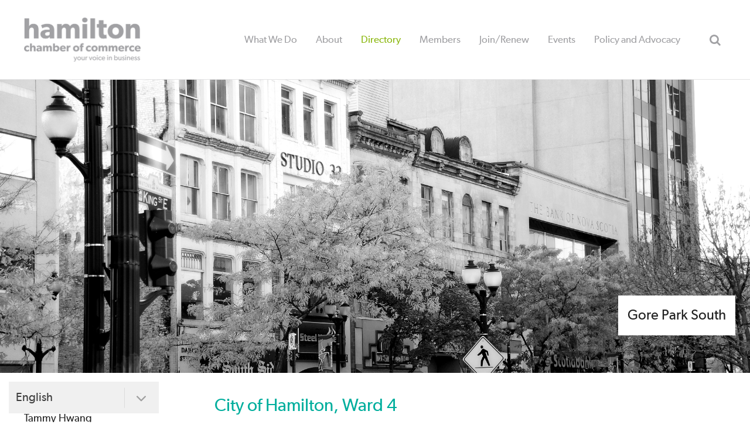

--- FILE ---
content_type: text/html; charset=UTF-8
request_url: https://www.hamiltonchamber.ca/member/city-of-hamilton-ward-4/
body_size: 15396
content:
<!doctype html>
<html class="no-js" lang="en-CA">
	<head>
		<meta charset="UTF-8" />
		<meta name="viewport" content="width=device-width, initial-scale=1.0" />
		<script src="https://www.google.com/recaptcha/api.js"></script>
		<title>City of Hamilton, Ward 4 | Hamilton Chamber of Commerce</title>
		<link rel="pingback" href="https://www.hamiltonchamber.ca/xmlrpc.php" />
				
	  <meta name='robots' content='max-image-preview:large' />
<link rel='dns-prefetch' href='//js.stripe.com' />
<link rel='dns-prefetch' href='//cdnjs.cloudflare.com' />
<link rel='dns-prefetch' href='//maps.googleapis.com' />
<link rel='dns-prefetch' href='//platform-api.sharethis.com' />
<link rel="alternate" type="application/rss+xml" title="Hamilton Chamber of Commerce &raquo; Feed" href="https://www.hamiltonchamber.ca/feed/" />
<link rel="alternate" type="application/rss+xml" title="Hamilton Chamber of Commerce &raquo; Comments Feed" href="https://www.hamiltonchamber.ca/comments/feed/" />
<link rel="alternate" title="oEmbed (JSON)" type="application/json+oembed" href="https://www.hamiltonchamber.ca/wp-json/oembed/1.0/embed?url=https%3A%2F%2Fwww.hamiltonchamber.ca%2Fmember%2Fcity-of-hamilton-ward-4%2F" />
<link rel="alternate" title="oEmbed (XML)" type="text/xml+oembed" href="https://www.hamiltonchamber.ca/wp-json/oembed/1.0/embed?url=https%3A%2F%2Fwww.hamiltonchamber.ca%2Fmember%2Fcity-of-hamilton-ward-4%2F&#038;format=xml" />
<meta name="generator" content="Event Espresso Version 5.0.34.p" />
<!-- www.hamiltonchamber.ca is managing ads with Advanced Ads 2.0.16 – https://wpadvancedads.com/ --><script id="hamil-ready">
			window.advanced_ads_ready=function(e,a){a=a||"complete";var d=function(e){return"interactive"===a?"loading"!==e:"complete"===e};d(document.readyState)?e():document.addEventListener("readystatechange",(function(a){d(a.target.readyState)&&e()}),{once:"interactive"===a})},window.advanced_ads_ready_queue=window.advanced_ads_ready_queue||[];		</script>
				<style id="content-control-block-styles">
			@media (max-width: 640px) {
	.cc-hide-on-mobile {
		display: none !important;
	}
}
@media (min-width: 641px) and (max-width: 920px) {
	.cc-hide-on-tablet {
		display: none !important;
	}
}
@media (min-width: 921px) and (max-width: 1440px) {
	.cc-hide-on-desktop {
		display: none !important;
	}
}		</style>
		<style id='wp-img-auto-sizes-contain-inline-css' type='text/css'>
img:is([sizes=auto i],[sizes^="auto," i]){contain-intrinsic-size:3000px 1500px}
/*# sourceURL=wp-img-auto-sizes-contain-inline-css */
</style>
<style id='wp-emoji-styles-inline-css' type='text/css'>

	img.wp-smiley, img.emoji {
		display: inline !important;
		border: none !important;
		box-shadow: none !important;
		height: 1em !important;
		width: 1em !important;
		margin: 0 0.07em !important;
		vertical-align: -0.1em !important;
		background: none !important;
		padding: 0 !important;
	}
/*# sourceURL=wp-emoji-styles-inline-css */
</style>
<style id='wp-block-library-inline-css' type='text/css'>
:root{--wp-block-synced-color:#7a00df;--wp-block-synced-color--rgb:122,0,223;--wp-bound-block-color:var(--wp-block-synced-color);--wp-editor-canvas-background:#ddd;--wp-admin-theme-color:#007cba;--wp-admin-theme-color--rgb:0,124,186;--wp-admin-theme-color-darker-10:#006ba1;--wp-admin-theme-color-darker-10--rgb:0,107,160.5;--wp-admin-theme-color-darker-20:#005a87;--wp-admin-theme-color-darker-20--rgb:0,90,135;--wp-admin-border-width-focus:2px}@media (min-resolution:192dpi){:root{--wp-admin-border-width-focus:1.5px}}.wp-element-button{cursor:pointer}:root .has-very-light-gray-background-color{background-color:#eee}:root .has-very-dark-gray-background-color{background-color:#313131}:root .has-very-light-gray-color{color:#eee}:root .has-very-dark-gray-color{color:#313131}:root .has-vivid-green-cyan-to-vivid-cyan-blue-gradient-background{background:linear-gradient(135deg,#00d084,#0693e3)}:root .has-purple-crush-gradient-background{background:linear-gradient(135deg,#34e2e4,#4721fb 50%,#ab1dfe)}:root .has-hazy-dawn-gradient-background{background:linear-gradient(135deg,#faaca8,#dad0ec)}:root .has-subdued-olive-gradient-background{background:linear-gradient(135deg,#fafae1,#67a671)}:root .has-atomic-cream-gradient-background{background:linear-gradient(135deg,#fdd79a,#004a59)}:root .has-nightshade-gradient-background{background:linear-gradient(135deg,#330968,#31cdcf)}:root .has-midnight-gradient-background{background:linear-gradient(135deg,#020381,#2874fc)}:root{--wp--preset--font-size--normal:16px;--wp--preset--font-size--huge:42px}.has-regular-font-size{font-size:1em}.has-larger-font-size{font-size:2.625em}.has-normal-font-size{font-size:var(--wp--preset--font-size--normal)}.has-huge-font-size{font-size:var(--wp--preset--font-size--huge)}.has-text-align-center{text-align:center}.has-text-align-left{text-align:left}.has-text-align-right{text-align:right}.has-fit-text{white-space:nowrap!important}#end-resizable-editor-section{display:none}.aligncenter{clear:both}.items-justified-left{justify-content:flex-start}.items-justified-center{justify-content:center}.items-justified-right{justify-content:flex-end}.items-justified-space-between{justify-content:space-between}.screen-reader-text{border:0;clip-path:inset(50%);height:1px;margin:-1px;overflow:hidden;padding:0;position:absolute;width:1px;word-wrap:normal!important}.screen-reader-text:focus{background-color:#ddd;clip-path:none;color:#444;display:block;font-size:1em;height:auto;left:5px;line-height:normal;padding:15px 23px 14px;text-decoration:none;top:5px;width:auto;z-index:100000}html :where(.has-border-color){border-style:solid}html :where([style*=border-top-color]){border-top-style:solid}html :where([style*=border-right-color]){border-right-style:solid}html :where([style*=border-bottom-color]){border-bottom-style:solid}html :where([style*=border-left-color]){border-left-style:solid}html :where([style*=border-width]){border-style:solid}html :where([style*=border-top-width]){border-top-style:solid}html :where([style*=border-right-width]){border-right-style:solid}html :where([style*=border-bottom-width]){border-bottom-style:solid}html :where([style*=border-left-width]){border-left-style:solid}html :where(img[class*=wp-image-]){height:auto;max-width:100%}:where(figure){margin:0 0 1em}html :where(.is-position-sticky){--wp-admin--admin-bar--position-offset:var(--wp-admin--admin-bar--height,0px)}@media screen and (max-width:600px){html :where(.is-position-sticky){--wp-admin--admin-bar--position-offset:0px}}

/*# sourceURL=wp-block-library-inline-css */
</style><style id='global-styles-inline-css' type='text/css'>
:root{--wp--preset--aspect-ratio--square: 1;--wp--preset--aspect-ratio--4-3: 4/3;--wp--preset--aspect-ratio--3-4: 3/4;--wp--preset--aspect-ratio--3-2: 3/2;--wp--preset--aspect-ratio--2-3: 2/3;--wp--preset--aspect-ratio--16-9: 16/9;--wp--preset--aspect-ratio--9-16: 9/16;--wp--preset--color--black: #000000;--wp--preset--color--cyan-bluish-gray: #abb8c3;--wp--preset--color--white: #ffffff;--wp--preset--color--pale-pink: #f78da7;--wp--preset--color--vivid-red: #cf2e2e;--wp--preset--color--luminous-vivid-orange: #ff6900;--wp--preset--color--luminous-vivid-amber: #fcb900;--wp--preset--color--light-green-cyan: #7bdcb5;--wp--preset--color--vivid-green-cyan: #00d084;--wp--preset--color--pale-cyan-blue: #8ed1fc;--wp--preset--color--vivid-cyan-blue: #0693e3;--wp--preset--color--vivid-purple: #9b51e0;--wp--preset--gradient--vivid-cyan-blue-to-vivid-purple: linear-gradient(135deg,rgb(6,147,227) 0%,rgb(155,81,224) 100%);--wp--preset--gradient--light-green-cyan-to-vivid-green-cyan: linear-gradient(135deg,rgb(122,220,180) 0%,rgb(0,208,130) 100%);--wp--preset--gradient--luminous-vivid-amber-to-luminous-vivid-orange: linear-gradient(135deg,rgb(252,185,0) 0%,rgb(255,105,0) 100%);--wp--preset--gradient--luminous-vivid-orange-to-vivid-red: linear-gradient(135deg,rgb(255,105,0) 0%,rgb(207,46,46) 100%);--wp--preset--gradient--very-light-gray-to-cyan-bluish-gray: linear-gradient(135deg,rgb(238,238,238) 0%,rgb(169,184,195) 100%);--wp--preset--gradient--cool-to-warm-spectrum: linear-gradient(135deg,rgb(74,234,220) 0%,rgb(151,120,209) 20%,rgb(207,42,186) 40%,rgb(238,44,130) 60%,rgb(251,105,98) 80%,rgb(254,248,76) 100%);--wp--preset--gradient--blush-light-purple: linear-gradient(135deg,rgb(255,206,236) 0%,rgb(152,150,240) 100%);--wp--preset--gradient--blush-bordeaux: linear-gradient(135deg,rgb(254,205,165) 0%,rgb(254,45,45) 50%,rgb(107,0,62) 100%);--wp--preset--gradient--luminous-dusk: linear-gradient(135deg,rgb(255,203,112) 0%,rgb(199,81,192) 50%,rgb(65,88,208) 100%);--wp--preset--gradient--pale-ocean: linear-gradient(135deg,rgb(255,245,203) 0%,rgb(182,227,212) 50%,rgb(51,167,181) 100%);--wp--preset--gradient--electric-grass: linear-gradient(135deg,rgb(202,248,128) 0%,rgb(113,206,126) 100%);--wp--preset--gradient--midnight: linear-gradient(135deg,rgb(2,3,129) 0%,rgb(40,116,252) 100%);--wp--preset--font-size--small: 13px;--wp--preset--font-size--medium: 20px;--wp--preset--font-size--large: 36px;--wp--preset--font-size--x-large: 42px;--wp--preset--spacing--20: 0.44rem;--wp--preset--spacing--30: 0.67rem;--wp--preset--spacing--40: 1rem;--wp--preset--spacing--50: 1.5rem;--wp--preset--spacing--60: 2.25rem;--wp--preset--spacing--70: 3.38rem;--wp--preset--spacing--80: 5.06rem;--wp--preset--shadow--natural: 6px 6px 9px rgba(0, 0, 0, 0.2);--wp--preset--shadow--deep: 12px 12px 50px rgba(0, 0, 0, 0.4);--wp--preset--shadow--sharp: 6px 6px 0px rgba(0, 0, 0, 0.2);--wp--preset--shadow--outlined: 6px 6px 0px -3px rgb(255, 255, 255), 6px 6px rgb(0, 0, 0);--wp--preset--shadow--crisp: 6px 6px 0px rgb(0, 0, 0);}:where(.is-layout-flex){gap: 0.5em;}:where(.is-layout-grid){gap: 0.5em;}body .is-layout-flex{display: flex;}.is-layout-flex{flex-wrap: wrap;align-items: center;}.is-layout-flex > :is(*, div){margin: 0;}body .is-layout-grid{display: grid;}.is-layout-grid > :is(*, div){margin: 0;}:where(.wp-block-columns.is-layout-flex){gap: 2em;}:where(.wp-block-columns.is-layout-grid){gap: 2em;}:where(.wp-block-post-template.is-layout-flex){gap: 1.25em;}:where(.wp-block-post-template.is-layout-grid){gap: 1.25em;}.has-black-color{color: var(--wp--preset--color--black) !important;}.has-cyan-bluish-gray-color{color: var(--wp--preset--color--cyan-bluish-gray) !important;}.has-white-color{color: var(--wp--preset--color--white) !important;}.has-pale-pink-color{color: var(--wp--preset--color--pale-pink) !important;}.has-vivid-red-color{color: var(--wp--preset--color--vivid-red) !important;}.has-luminous-vivid-orange-color{color: var(--wp--preset--color--luminous-vivid-orange) !important;}.has-luminous-vivid-amber-color{color: var(--wp--preset--color--luminous-vivid-amber) !important;}.has-light-green-cyan-color{color: var(--wp--preset--color--light-green-cyan) !important;}.has-vivid-green-cyan-color{color: var(--wp--preset--color--vivid-green-cyan) !important;}.has-pale-cyan-blue-color{color: var(--wp--preset--color--pale-cyan-blue) !important;}.has-vivid-cyan-blue-color{color: var(--wp--preset--color--vivid-cyan-blue) !important;}.has-vivid-purple-color{color: var(--wp--preset--color--vivid-purple) !important;}.has-black-background-color{background-color: var(--wp--preset--color--black) !important;}.has-cyan-bluish-gray-background-color{background-color: var(--wp--preset--color--cyan-bluish-gray) !important;}.has-white-background-color{background-color: var(--wp--preset--color--white) !important;}.has-pale-pink-background-color{background-color: var(--wp--preset--color--pale-pink) !important;}.has-vivid-red-background-color{background-color: var(--wp--preset--color--vivid-red) !important;}.has-luminous-vivid-orange-background-color{background-color: var(--wp--preset--color--luminous-vivid-orange) !important;}.has-luminous-vivid-amber-background-color{background-color: var(--wp--preset--color--luminous-vivid-amber) !important;}.has-light-green-cyan-background-color{background-color: var(--wp--preset--color--light-green-cyan) !important;}.has-vivid-green-cyan-background-color{background-color: var(--wp--preset--color--vivid-green-cyan) !important;}.has-pale-cyan-blue-background-color{background-color: var(--wp--preset--color--pale-cyan-blue) !important;}.has-vivid-cyan-blue-background-color{background-color: var(--wp--preset--color--vivid-cyan-blue) !important;}.has-vivid-purple-background-color{background-color: var(--wp--preset--color--vivid-purple) !important;}.has-black-border-color{border-color: var(--wp--preset--color--black) !important;}.has-cyan-bluish-gray-border-color{border-color: var(--wp--preset--color--cyan-bluish-gray) !important;}.has-white-border-color{border-color: var(--wp--preset--color--white) !important;}.has-pale-pink-border-color{border-color: var(--wp--preset--color--pale-pink) !important;}.has-vivid-red-border-color{border-color: var(--wp--preset--color--vivid-red) !important;}.has-luminous-vivid-orange-border-color{border-color: var(--wp--preset--color--luminous-vivid-orange) !important;}.has-luminous-vivid-amber-border-color{border-color: var(--wp--preset--color--luminous-vivid-amber) !important;}.has-light-green-cyan-border-color{border-color: var(--wp--preset--color--light-green-cyan) !important;}.has-vivid-green-cyan-border-color{border-color: var(--wp--preset--color--vivid-green-cyan) !important;}.has-pale-cyan-blue-border-color{border-color: var(--wp--preset--color--pale-cyan-blue) !important;}.has-vivid-cyan-blue-border-color{border-color: var(--wp--preset--color--vivid-cyan-blue) !important;}.has-vivid-purple-border-color{border-color: var(--wp--preset--color--vivid-purple) !important;}.has-vivid-cyan-blue-to-vivid-purple-gradient-background{background: var(--wp--preset--gradient--vivid-cyan-blue-to-vivid-purple) !important;}.has-light-green-cyan-to-vivid-green-cyan-gradient-background{background: var(--wp--preset--gradient--light-green-cyan-to-vivid-green-cyan) !important;}.has-luminous-vivid-amber-to-luminous-vivid-orange-gradient-background{background: var(--wp--preset--gradient--luminous-vivid-amber-to-luminous-vivid-orange) !important;}.has-luminous-vivid-orange-to-vivid-red-gradient-background{background: var(--wp--preset--gradient--luminous-vivid-orange-to-vivid-red) !important;}.has-very-light-gray-to-cyan-bluish-gray-gradient-background{background: var(--wp--preset--gradient--very-light-gray-to-cyan-bluish-gray) !important;}.has-cool-to-warm-spectrum-gradient-background{background: var(--wp--preset--gradient--cool-to-warm-spectrum) !important;}.has-blush-light-purple-gradient-background{background: var(--wp--preset--gradient--blush-light-purple) !important;}.has-blush-bordeaux-gradient-background{background: var(--wp--preset--gradient--blush-bordeaux) !important;}.has-luminous-dusk-gradient-background{background: var(--wp--preset--gradient--luminous-dusk) !important;}.has-pale-ocean-gradient-background{background: var(--wp--preset--gradient--pale-ocean) !important;}.has-electric-grass-gradient-background{background: var(--wp--preset--gradient--electric-grass) !important;}.has-midnight-gradient-background{background: var(--wp--preset--gradient--midnight) !important;}.has-small-font-size{font-size: var(--wp--preset--font-size--small) !important;}.has-medium-font-size{font-size: var(--wp--preset--font-size--medium) !important;}.has-large-font-size{font-size: var(--wp--preset--font-size--large) !important;}.has-x-large-font-size{font-size: var(--wp--preset--font-size--x-large) !important;}
/*# sourceURL=global-styles-inline-css */
</style>

<style id='classic-theme-styles-inline-css' type='text/css'>
/*! This file is auto-generated */
.wp-block-button__link{color:#fff;background-color:#32373c;border-radius:9999px;box-shadow:none;text-decoration:none;padding:calc(.667em + 2px) calc(1.333em + 2px);font-size:1.125em}.wp-block-file__button{background:#32373c;color:#fff;text-decoration:none}
/*# sourceURL=/wp-includes/css/classic-themes.min.css */
</style>
<link rel='stylesheet' id='ninja_gutenberg_blocks_loader-style-css-css' href='https://www.hamiltonchamber.ca/wp-content/plugins/ninja-gutenberg-blocks-gutenberg-blocks-collection/dist/blocks.style.build.css?ver=1603222742' type='text/css' media='all' />
<link rel='stylesheet' id='ninja_gutenberg_blocks_loader-icons-css-css' href='https://www.hamiltonchamber.ca/wp-content/plugins/ninja-gutenberg-blocks-gutenberg-blocks-collection/src/assets/css/ninja-blocks-icons.css?ver=1603222742' type='text/css' media='all' />
<link rel='stylesheet' id='content-control-block-styles-css' href='https://www.hamiltonchamber.ca/wp-content/plugins/content-control/dist/style-block-editor.css?ver=2.6.5' type='text/css' media='all' />
<link rel='stylesheet' id='ub-extension-style-css-css' href='https://www.hamiltonchamber.ca/wp-content/plugins/ultimate-blocks/src/extensions/style.css?ver=81e76c0f6001f2be5aceb1e2e9e5eee2' type='text/css' media='all' />
<link rel='stylesheet' id='pb-accordion-blocks-style-css' href='https://www.hamiltonchamber.ca/wp-content/plugins/accordion-blocks/build/index.css?ver=1.5.0' type='text/css' media='all' />
<link rel='stylesheet' id='orbital-stripe-css-css' href='https://www.hamiltonchamber.ca/wp-content/plugins/orbital-stripe/assets/css/orbital-stripe.css?ver=81e76c0f6001f2be5aceb1e2e9e5eee2' type='text/css' media='all' />
<link rel='stylesheet' id='vk-filter-search-style-css' href='https://www.hamiltonchamber.ca/wp-content/plugins/vk-filter-search/inc/filter-search/package/build/style.css?ver=2.18.3.0' type='text/css' media='all' />
<link rel='stylesheet' id='ninja_gutenberg_blocks_loader-venobox-css-css' href='https://www.hamiltonchamber.ca/wp-content/plugins/ninja-gutenberg-blocks-gutenberg-blocks-collection/src/assets/css/venobox.min.css?ver=81e76c0f6001f2be5aceb1e2e9e5eee2' type='text/css' media='all' />
<link rel='stylesheet' id='nb-fe-image-comparison-slider-twentytwenty-no-compass-css' href='https://www.hamiltonchamber.ca/wp-content/plugins/ninja-gutenberg-blocks-gutenberg-blocks-collection/src/blocks/block-image-comparison-slider/assets/css/twentytwenty-no-compass.css?ver=81e76c0f6001f2be5aceb1e2e9e5eee2' type='text/css' media='all' />
<link rel='stylesheet' id='nb-fe-image-comparison-slider-twentytwenty-css' href='https://www.hamiltonchamber.ca/wp-content/plugins/ninja-gutenberg-blocks-gutenberg-blocks-collection/src/blocks/block-image-comparison-slider/assets/css/twentytwenty.css?ver=81e76c0f6001f2be5aceb1e2e9e5eee2' type='text/css' media='all' />
<link rel='stylesheet' id='ninja_gutenberg_blocks_loader-slider-carousel-default-min-css-css' href='https://www.hamiltonchamber.ca/wp-content/plugins/ninja-gutenberg-blocks-gutenberg-blocks-collection/src/blocks/block-testimonial/components/slider/owl.theme.default.min.css?ver=81e76c0f6001f2be5aceb1e2e9e5eee2' type='text/css' media='all' />
<link rel='stylesheet' id='ninja_gutenberg_blocks_loader-slider-carousel-css-css' href='https://www.hamiltonchamber.ca/wp-content/plugins/ninja-gutenberg-blocks-gutenberg-blocks-collection/src/blocks/block-testimonial/components/slider/owl.carousel.min.css?ver=81e76c0f6001f2be5aceb1e2e9e5eee2' type='text/css' media='all' />
<link rel='stylesheet' id='wp-lightbox-2.min.css-css' href='https://www.hamiltonchamber.ca/wp-content/plugins/wp-lightbox-2/styles/lightbox.min.css?ver=1.3.4' type='text/css' media='all' />
<link rel='stylesheet' id='hcoctheme-css' href='https://www.hamiltonchamber.ca/wp-content/themes/hcoctheme/assets/css/style.css?ver=160311' type='text/css' media='all' />
<link rel='stylesheet' id='et-builder-modules-style-css' href='https://www.hamiltonchamber.ca/wp-content/themes/hcoctheme/assets/css/frontend-builder-plugin-style.css?ver=81e76c0f6001f2be5aceb1e2e9e5eee2' type='text/css' media='all' />
<link rel='stylesheet' id='custom-css' href='https://www.hamiltonchamber.ca/wp-content/themes/hcoctheme/assets/css/custom.css?ver=1.4' type='text/css' media='screen' />
<link rel='stylesheet' id='unslider-css-css' href='https://www.hamiltonchamber.ca/wp-content/plugins/advanced-ads-slider/public/assets/css/unslider.css?ver=2.0.2' type='text/css' media='all' />
<link rel='stylesheet' id='slider-css-css' href='https://www.hamiltonchamber.ca/wp-content/plugins/advanced-ads-slider/public/assets/css/slider.css?ver=2.0.2' type='text/css' media='all' />
<link rel='stylesheet' id='magnific-popup-css' href='https://www.hamiltonchamber.ca/wp-content/plugins/divi-builder/includes/builder/styles/magnific_popup.css?ver=4.9.7' type='text/css' media='all' />
<script type="text/javascript" src="https://www.hamiltonchamber.ca/wp-includes/js/jquery/jquery.min.js?ver=3.7.1" id="jquery-core-js"></script>
<script type="text/javascript" src="https://www.hamiltonchamber.ca/wp-includes/js/jquery/jquery-migrate.min.js?ver=3.4.1" id="jquery-migrate-js"></script>
<script type="text/javascript" src="https://www.hamiltonchamber.ca/wp-content/plugins/orbital-stripe/assets/js/jquery.debounce-1.0.5.js?ver=81e76c0f6001f2be5aceb1e2e9e5eee2" id="debounce-js"></script>
<script type="text/javascript" src="https://www.hamiltonchamber.ca/wp-content/themes/hcoctheme/assets/bower_components/modernizr/modernizr.js?ver=160310" id="modernizr-js"></script>
<script type="text/javascript" src="//cdnjs.cloudflare.com/ajax/libs/jquery-scrollTo/2.1.2/jquery.scrollTo.min.js?ver=160310" id="scrollto-js"></script>
<script type="text/javascript" src="//maps.googleapis.com/maps/api/js?key=AIzaSyDIgOFWhsxlgr0aka5EcluzDw4ZZO5jNzU&amp;ver=81e76c0f6001f2be5aceb1e2e9e5eee2" id="google-maps-js"></script>
<script type="text/javascript" id="advanced-ads-advanced-js-js-extra">
/* <![CDATA[ */
var advads_options = {"blog_id":"1","privacy":{"enabled":false,"state":"not_needed"}};
//# sourceURL=advanced-ads-advanced-js-js-extra
/* ]]> */
</script>
<script type="text/javascript" src="https://www.hamiltonchamber.ca/wp-content/plugins/advanced-ads/public/assets/js/advanced.min.js?ver=2.0.16" id="advanced-ads-advanced-js-js"></script>
<script type="text/javascript" src="//platform-api.sharethis.com/js/sharethis.js#source=googleanalytics-wordpress#product=ga&amp;property=5af5b4427056220011b9fe2d" id="googleanalytics-platform-sharethis-js"></script>
<link rel="https://api.w.org/" href="https://www.hamiltonchamber.ca/wp-json/" /><link rel="EditURI" type="application/rsd+xml" title="RSD" href="https://www.hamiltonchamber.ca/xmlrpc.php?rsd" />

<link rel="canonical" href="https://www.hamiltonchamber.ca/member/city-of-hamilton-ward-4/" />
<link rel='shortlink' href='https://www.hamiltonchamber.ca/?p=13917' />
        <link rel="apple-touch-icon" href="https://www.hamiltonchamber.ca/wp-content/uploads/2014/11/favicon-60x60.png">        <link rel="apple-touch-icon" sizes="76x76" href="https://www.hamiltonchamber.ca/wp-content/uploads/2014/11/favicon-76x76.png">        <link rel="apple-touch-icon" sizes="120x120" href="https://www.hamiltonchamber.ca/wp-content/uploads/2014/11/favicon-120x120.png">        <link rel="apple-touch-icon" sizes="152x152" href="https://www.hamiltonchamber.ca/wp-content/uploads/2014/11/favicon-152x152.png">    			<!-- DO NOT COPY THIS SNIPPET! Start of Page Analytics Tracking for HubSpot WordPress plugin v11.3.37-->
			<script class="hsq-set-content-id" data-content-id="blog-post">
				var _hsq = _hsq || [];
				_hsq.push(["setContentType", "blog-post"]);
			</script>
			<!-- DO NOT COPY THIS SNIPPET! End of Page Analytics Tracking for HubSpot WordPress plugin -->
			<link rel="preload" href="https://www.hamiltonchamber.ca/wp-content/plugins/divi-builder/core/admin/fonts/modules.ttf" as="font" crossorigin="anonymous"><script>advads_items = { conditions: {}, display_callbacks: {}, display_effect_callbacks: {}, hide_callbacks: {}, backgrounds: {}, effect_durations: {}, close_functions: {}, showed: [] };</script><style type="text/css" id="hamil-layer-custom-css"></style><style>html.touch #video-copy{background-image:url('https://www.hamiltonchamber.ca/wp-content/uploads/2014/11/james-st-south.jpg');background-size:cover;background-repeat:no-repeat}</style><script>
(function() {
	(function (i, s, o, g, r, a, m) {
		i['GoogleAnalyticsObject'] = r;
		i[r] = i[r] || function () {
				(i[r].q = i[r].q || []).push(arguments)
			}, i[r].l = 1 * new Date();
		a = s.createElement(o),
			m = s.getElementsByTagName(o)[0];
		a.async = 1;
		a.src = g;
		m.parentNode.insertBefore(a, m)
	})(window, document, 'script', 'https://google-analytics.com/analytics.js', 'ga');

	ga('create', 'UA-68831401-1', 'auto');
			ga('send', 'pageview');
	})();
</script>
		<script type="text/javascript">
			var advadsCfpQueue = [];
			var advadsCfpAd = function( adID ) {
				if ( 'undefined' === typeof advadsProCfp ) {
					advadsCfpQueue.push( adID )
				} else {
					advadsProCfp.addElement( adID )
				}
			}
		</script>
		<link rel="icon" href="https://www.hamiltonchamber.ca/wp-content/uploads/2018/08/cropped-HCC-Logo-32x32.png" sizes="32x32" />
<link rel="icon" href="https://www.hamiltonchamber.ca/wp-content/uploads/2018/08/cropped-HCC-Logo-192x192.png" sizes="192x192" />
<link rel="apple-touch-icon" href="https://www.hamiltonchamber.ca/wp-content/uploads/2018/08/cropped-HCC-Logo-180x180.png" />
<meta name="msapplication-TileImage" content="https://www.hamiltonchamber.ca/wp-content/uploads/2018/08/cropped-HCC-Logo-270x270.png" />
	</head>
	<body data-rsssl=1 class="wp-singular member-template-default single single-member postid-13917 wp-theme-hcoctheme et_divi_builder member-city-of-hamilton-ward-4 parent-member-city-of-hamilton-ward-4 request-get et-pb-theme-hcoctheme et-db et_minified_js aa-prefix-hamil-">
		<a href="#content" id="skip">Skip to content</a>

	
		<div class="off-canvas-wrap" data-offcanvas>
			<div class="inner-wrap">
				<div class="left-off-canvas-menu hide-for-large-up" aria-hidden="true">
					<ul id="menu-mobile-header" class="menu-header"><li id="menu-item-9784" class="menu-item menu-item-type-post_type menu-item-object-page menu-item-9784 menu-what-we-do"><a href="https://www.hamiltonchamber.ca/what-we-do/">What We Do</a></li>
<li id="menu-item-9785" class="menu-item menu-item-type-post_type menu-item-object-page menu-item-9785 menu-about"><a href="https://www.hamiltonchamber.ca/about/">About</a></li>
<li id="menu-item-9786" class="menu-item menu-item-type-post_type menu-item-object-page menu-item-9786 menu-directory current-page-ancestor"><a href="https://www.hamiltonchamber.ca/directory/">Directory</a></li>
<li id="menu-item-9787" class="menu-item menu-item-type-post_type menu-item-object-page menu-item-9787 menu-members"><a href="https://www.hamiltonchamber.ca/members/">Members</a></li>
<li id="menu-item-9788" class="menu-item menu-item-type-post_type menu-item-object-page menu-item-9788 menu-join-renew"><a href="https://www.hamiltonchamber.ca/join-now/">Join/Renew</a></li>
<li id="menu-item-9789" class="menu-item menu-item-type-post_type menu-item-object-page menu-item-9789 menu-events"><a href="https://www.hamiltonchamber.ca/events-home/">Events</a></li>
<li id="menu-item-9790" class="menu-item menu-item-type-post_type menu-item-object-page menu-item-9790 menu-policy-and-advocacy"><a href="https://www.hamiltonchamber.ca/policy/">Policy and Advocacy</a></li>
<li class="menu-item menu-login"><a href="https://www.hamiltonchamber.ca/wp-login.php?redirect_to=https%3A%2F%2Fwww.hamiltonchamber.ca%2Fmember%2Fcity-of-hamilton-ward-4%2F">Login</a></li></ul>										<ul id="menu-mobile-social" class="inline-list menu-social"><li id="menu-item-9763" class="menu-item menu-item-type-custom menu-item-object-custom menu-item-9763 menu-twitter"><a href="https://twitter.com/hamiltonchamber"><span class="fa fa-twitter">Twitter</span></a></li>
<li id="menu-item-9762" class="menu-item menu-item-type-custom menu-item-object-custom menu-item-9762 menu-facebook"><a href="https://www.facebook.com/HamOntChamber"><span class="fa fa-facebook">Facebook</span></a></li>
<li id="menu-item-24838" class="menu-item menu-item-type-custom menu-item-object-custom menu-item-24838 menu-instagram"><a href="https://www.instagram.com/hamiltonchamber/"><span class="fa fa-instagram">Instagram</span></a></li>
<li id="menu-item-9764" class="menu-item menu-item-type-custom menu-item-object-custom menu-item-9764 menu-linkedin"><a href="http://www.linkedin.com/company/hamilton-chamber-of-commerce"><span class="fa fa-linkedin">LinkedIn</span></a></li>
</ul>				</div>

				<div id="header-container">
					<div class="f-row" id="header">
												<header class="f-column small-12 end">
							<h1 class="left">
								<a href="https://www.hamiltonchamber.ca">
																																			<img src="/wp-content/themes/hcoctheme/assets/img/logo-grey.png" alt="Hamilton Chamber of Commerce" id="logo" />
																								</a>
							</h1>

							<div class="right" id="header-right">
								<button class="left-off-canvas-toggle hide-for-large-up">Open Menu</button>
								<ul id="nav" class="show-for-large-up inline-list menu-header menu-regular-header clearfix"><li class="menu-item menu-item-type-post_type menu-item-object-page menu-item-9784 menu-what-we-do"><a href="https://www.hamiltonchamber.ca/what-we-do/">What We Do</a></li>
<li class="menu-item menu-item-type-post_type menu-item-object-page menu-item-9785 menu-about"><a href="https://www.hamiltonchamber.ca/about/">About</a></li>
<li class="menu-item menu-item-type-post_type menu-item-object-page menu-item-9786 menu-directory current-page-ancestor"><a href="https://www.hamiltonchamber.ca/directory/">Directory</a></li>
<li class="menu-item menu-item-type-post_type menu-item-object-page menu-item-9787 menu-members"><a href="https://www.hamiltonchamber.ca/members/">Members</a></li>
<li class="menu-item menu-item-type-post_type menu-item-object-page menu-item-9788 menu-join-renew"><a href="https://www.hamiltonchamber.ca/join-now/">Join/Renew</a></li>
<li class="menu-item menu-item-type-post_type menu-item-object-page menu-item-9789 menu-events"><a href="https://www.hamiltonchamber.ca/events-home/">Events</a></li>
<li class="menu-item menu-item-type-post_type menu-item-object-page menu-item-9790 menu-policy-and-advocacy"><a href="https://www.hamiltonchamber.ca/policy/">Policy and Advocacy</a></li>
<li id="search-form-container"><form method="get" class="search-form" action="https://www.hamiltonchamber.ca/">
	<div class="search-form-wrapper">
		<label class="search-form-label">
			Enter search term			<input class="search-form-input" type="text" name="s" value="" />
		</label>
		<button class="search-form-button" type="submit">Search</button>
	</div>
</form>
</li></ul>							</div>
						</header>
					</div>
				</div>

									<div id="featured-image" data-stellar-background-ratio="0.5" data-stellar-vertical-offset="135" style="background-image: url('https://www.hamiltonchamber.ca/wp-content/uploads/2014/10/gore-park-south.jpg')">
			<div id="caption-container" data-stellar-ratio="0.9">
			<div class="f-row">
				<div class="small-12 f-column end">
					<div class="caption">Gore Park South</div>
				</div>
			</div>
		</div>
		</div>					
							<div class="f-row" id="content-container">
													<div class="small-12 f-column" id="content" role="main">
			
	
					

<div class="member post-content">
		<div class="f-row member-content">
		<div class="medium-push-3 medium-9 f-column end member-content-right no-right-padding">
			<h1>
									City of Hamilton, Ward 4									<br>
				<small>GOVERNMENT</small>
			</h1>

			
							<div class="member-description">
																		<p>Also known as the East Hamilton area, Ward 4 is an urban ward situated in the lower city below the Niagara Escarpment (often referred to as the Mountain). Bordered by the Escarpment and King’s Forest Golf Course to the south, Hamilton Harbour to the north, Ottawa Street to the west and the Red Hill Valley/Expressway to the east. Approximately one-third of this ward is comprised of industrial and commercial land including ArcelorMittal Dofasco.  Ward 4 is also home to the Centre on Barton, and&hellip;</p>
															</div>
			
			<ul class="links">
													<li class="member-links-website"><a class="nowrap suffix-arrow" href="http://www.hamilton.ca/council-committee/mayor-councillors/" target="_blank">Visit Website</a></li>
											</ul>

		</div>
		<div class="medium-pull-9 medium-3 f-column member-content-left no-left-padding no-right-padding">
			
							<p>
					<b>Contact</b>
											<br>Tammy Hwang																<br>(905) 546-4512									</p>
			
							<p>71 Main Street West, 2nd Floor<br>Hamilton, Ontario<br>L8P 4Y5</p>

									<p>
						<a class="nowrap suffix-arrow" href="https://www.google.com/maps/dir/?api=1&destination=71+Main+Street+West%2C+2nd+Floor%2C+Hamilton%2C+Ontario%2C+L8P+4Y5" target="_blank">Get Directions</a>
					</p>
							
																<p class="member-representatives">
						<b>Representatives</b>
					</p>
					<ul class="simple-list">
													<li>Tammy Hwang</li>
											</ul>
									</div>
	</div>
</div>
		
	

								</div> <!-- #content -->
				</div> <!-- #content-container -->
			
				<div id="pre-footer-container">
					<div class="f-row" id="pre-footer">
						
<div id="logo_widget-2" class="widget medium-6 large-2-4 f-column widget_logo_widget">
	<a class="logo-link" href="https://www.hamiltonchamber.ca">
		<img class="logo" src="/wp-content/themes/hcoctheme/assets/img/logo-light.png" alt="Hamilton Chamber of Commerce" />
	</a>
</div><div id="text-2" class="widget medium-6 large-2-4 f-column widget_text">			<div class="textwidget"><p>120 King St. W. Plaza Level<br />
Hamilton, Ontario<br />
L8P 4V2</p>
</div>
		</div><div id="text-3" class="widget medium-6 large-2-4 f-column widget_text">			<div class="textwidget"><p>Office: 905-522-1151<br />
Fax: 905-522-1154<br />
Email: <a href="mailto:hcc@hamiltonchamber.ca">hcc@hamiltonchamber.ca</a></p>
</div>
		</div><div id="search-2" class="widget medium-6 large-2-4 f-column widget_search"><form method="get" class="search-form" action="https://www.hamiltonchamber.ca/">
	<div class="search-form-wrapper">
		<label class="search-form-label">
			Enter search term			<input class="search-form-input" type="text" name="s" value="" />
		</label>
		<button class="search-form-button" type="submit">Search</button>
	</div>
</form>
</div>					</div>
				</div>

				<div id="footer-container">
					<div class="f-row" id="footer">
						<div id="nav_menu-2" class="widget-what-we-do widget medium-2-4 f-column widget_nav_menu"><h2 class="widgettitle">What We Do</h2>
<div class="menu-special-initiatives-container"><ul id="menu-special-initiatives" class="menu"><li id="menu-item-41933" class="menu-item menu-item-type-post_type menu-item-object-page menu-item-41933 menu-2025-small-business-week-webinar-series"><a href="https://www.hamiltonchamber.ca/what-we-do/small-business-week-webinars/">2025 Small Business Week Webinar Series</a></li>
<li id="menu-item-43631" class="menu-item menu-item-type-custom menu-item-object-custom menu-item-43631 menu-tariff-resource-hub"><a href="https://5764375.hs-sites.com/navigating-tariffs-resources-advocacy-and-support-for-hamilton-businesses?ecid=&#038;utm_source=hs_email&#038;utm_medium=email&#038;_hsenc=p2ANqtz-_x2PKlwSTO6O5klbD6nkkxEQtL5QJT-A-s6xMf5dG0SopeTDOzaEa17GjHWCVSOTdeNHXG">Tariff Resource Hub</a></li>
<li id="menu-item-40509" class="menu-item menu-item-type-post_type menu-item-object-page menu-item-40509 menu-student-talent-connect"><a href="https://www.hamiltonchamber.ca/what-we-do/student-talent-connect/">Student Talent Connect</a></li>
<li id="menu-item-42991" class="menu-item menu-item-type-post_type menu-item-object-page menu-item-42991 menu-code-a-community-movement"><a href="https://www.hamiltonchamber.ca/what-we-do/code/">CODE – A Community Movement</a></li>
<li id="menu-item-32254" class="menu-item menu-item-type-post_type menu-item-object-page menu-item-32254 menu-digital-main-street"><a href="https://www.hamiltonchamber.ca/what-we-do/digital-main-street/">Digital Main Street</a></li>
<li id="menu-item-37838" class="menu-item menu-item-type-post_type menu-item-object-page menu-item-37838 menu-energy-harvesting-study"><a href="https://www.hamiltonchamber.ca/what-we-do/energy-harvesting-study/">Energy Harvesting Study</a></li>
<li id="menu-item-34635" class="menu-item menu-item-type-post_type menu-item-object-page menu-item-34635 menu-canada-digital-adoption-program"><a href="https://www.hamiltonchamber.ca/what-we-do/cdap/">Canada Digital Adoption Program</a></li>
<li id="menu-item-25418" class="menu-item menu-item-type-post_type menu-item-object-page menu-item-25418 menu-industrial-waste-heat-recovery-project"><a href="https://www.hamiltonchamber.ca/what-we-do/industrial-waste-heat-recovery-project/">Industrial Waste Heat Recovery Project</a></li>
<li id="menu-item-33688" class="menu-item menu-item-type-post_type menu-item-object-page menu-item-33688 menu-now-hiring-hamilton"><a href="https://www.hamiltonchamber.ca/what-we-do/now-hiring-hamilton/">Now Hiring Hamilton</a></li>
<li id="menu-item-30977" class="menu-item menu-item-type-post_type menu-item-object-page menu-item-30977 menu-women-out-of-work-assessing-hamiltons-employment-disparities-during-covid-19"><a href="https://www.hamiltonchamber.ca/what-we-do/women-out-of-work/">Women out of Work: Assessing Hamilton’s Employment Disparities During COVID-19</a></li>
<li id="menu-item-25369" class="menu-item menu-item-type-post_type menu-item-object-page menu-item-25369 menu-buffalo-niagara-partnership"><a href="https://www.hamiltonchamber.ca/what-we-do/buffalo-niagara-partnership/">Buffalo-Niagara Partnership</a></li>
<li id="menu-item-38120" class="menu-item menu-item-type-post_type menu-item-object-page menu-item-38120 menu-rainbow-registered-accreditation"><a href="https://www.hamiltonchamber.ca/what-we-do/rainbow-registered/">Rainbow Registered Accreditation</a></li>
<li id="menu-item-47312" class="menu-item menu-item-type-post_type menu-item-object-page menu-item-47312 menu-the-pink-pages-directory"><a href="https://www.hamiltonchamber.ca/the-pink-pages-directory/">The Pink Pages Directory</a></li>
</ul></div></div><div id="nav_menu-3" class="widget-about widget medium-2-4 f-column widget_nav_menu"><h2 class="widgettitle">About</h2>
<div class="menu-about-container"><ul id="menu-about" class="menu"><li id="menu-item-9815" class="menu-item menu-item-type-post_type menu-item-object-page menu-item-9815 menu-history"><a href="https://www.hamiltonchamber.ca/about/history/">History</a></li>
<li id="menu-item-9816" class="menu-item menu-item-type-post_type menu-item-object-page menu-item-9816 menu-board"><a href="https://www.hamiltonchamber.ca/about/board/">Board</a></li>
<li id="menu-item-9817" class="menu-item menu-item-type-post_type menu-item-object-page menu-item-9817 menu-staff"><a href="https://www.hamiltonchamber.ca/about/staff/">Staff</a></li>
<li id="menu-item-19051" class="menu-item menu-item-type-post_type menu-item-object-page menu-item-19051 menu-jobs-at-the-hamilton-chamber-of-commerce"><a href="https://www.hamiltonchamber.ca/about/jobs/">Jobs at the Hamilton Chamber of Commerce</a></li>
<li id="menu-item-31484" class="menu-item menu-item-type-post_type menu-item-object-page menu-item-31484 menu-annual-report"><a href="https://www.hamiltonchamber.ca/about/annual-report/">Annual Report</a></li>
<li id="menu-item-9821" class="menu-item menu-item-type-post_type menu-item-object-page menu-item-9821 menu-certificates-of-origin"><a href="https://www.hamiltonchamber.ca/about/certificates-of-origin/">Certificates of Origin</a></li>
<li id="menu-item-26209" class="menu-item menu-item-type-post_type menu-item-object-page menu-item-26209 menu-information-insights-for-exporters"><a href="https://www.hamiltonchamber.ca/about/information-insights-for-exporters/">Information &#038; Insights for Exporters</a></li>
</ul></div></div><div id="nav_menu-4" class="widget-members widget medium-2-4 f-column widget_nav_menu"><h2 class="widgettitle">Members</h2>
<div class="menu-members-container"><ul id="menu-members" class="menu"><li id="menu-item-9845" class="menu-item menu-item-type-post_type menu-item-object-page menu-item-9845 menu-affinity-programs"><a href="https://www.hamiltonchamber.ca/members/affinity-programs/">Affinity Programs</a></li>
<li id="menu-item-9846" class="menu-item menu-item-type-post_type menu-item-object-page menu-item-9846 menu-member-to-member-offers"><a href="https://www.hamiltonchamber.ca/members/member-to-member-discounts/">Member to Member Offers</a></li>
<li id="menu-item-36515" class="menu-item menu-item-type-post_type menu-item-object-page menu-item-36515 menu-member-events-bulletin-board"><a href="https://www.hamiltonchamber.ca/members/member-events-bulletin/">Member Events &#038; Bulletin Board</a></li>
<li id="menu-item-41458" class="menu-item menu-item-type-post_type menu-item-object-page menu-item-41458 menu-group-insurance-plan"><a href="https://www.hamiltonchamber.ca/members/group-insurance-plan/">Group Insurance Plan</a></li>
<li id="menu-item-9932" class="menu-item menu-item-type-post_type menu-item-object-page menu-item-9932 menu-featured-members"><a href="https://www.hamiltonchamber.ca/directory/featured-members/">Featured Members</a></li>
<li id="menu-item-9847" class="menu-item menu-item-type-post_type menu-item-object-page menu-item-9847 menu-advertising"><a href="https://www.hamiltonchamber.ca/members/advertising/">Advertising</a></li>
<li id="menu-item-28230" class="menu-item menu-item-type-post_type menu-item-object-page menu-item-28230 menu-young-entrepreneurs-professionals-yep"><a href="https://www.hamiltonchamber.ca/yep/">Young Entrepreneurs &#038; Professionals (YEP)</a></li>
<li id="menu-item-9848" class="menu-item menu-item-type-post_type menu-item-object-page menu-item-9848 menu-connections-networking-group"><a href="https://www.hamiltonchamber.ca/members/connections/">Connections Networking Group</a></li>
</ul></div></div><div id="nav_menu-5" class="widget-events widget medium-2-4 f-column widget_nav_menu"><h2 class="widgettitle">Events</h2>
<div class="menu-events-container"><ul id="menu-events" class="menu"><li id="menu-item-36390" class="menu-item menu-item-type-post_type menu-item-object-page menu-item-36390 menu-upcoming-events"><a href="https://www.hamiltonchamber.ca/events-home/">Upcoming Events</a></li>
<li id="menu-item-9857" class="menu-item menu-item-type-post_type menu-item-object-page menu-item-9857 menu-events-calendar"><a href="https://www.hamiltonchamber.ca/events-home/calendar/">Events Calendar</a></li>
</ul></div></div><div id="nav_menu-6" class="widget-more widget medium-2-4 f-column widget_nav_menu"><h2 class="widgettitle">More</h2>
<div class="menu-more-container"><ul id="menu-more" class="menu"><li id="menu-item-9876" class="menu-item menu-item-type-post_type menu-item-object-page menu-item-9876 menu-terms-and-conditions"><a href="https://www.hamiltonchamber.ca/terms-and-conditions/">Terms and Conditions</a></li>
<li id="menu-item-9877" class="menu-item menu-item-type-post_type menu-item-object-page menu-item-9877 menu-privacy-policy"><a href="https://www.hamiltonchamber.ca/privacy-policy/">Privacy Policy</a></li>
<li class="menu-item menu-login"><a href="https://www.hamiltonchamber.ca/wp-login.php?redirect_to=https%3A%2F%2Fwww.hamiltonchamber.ca%2Fmember%2Fcity-of-hamilton-ward-4%2F">Login</a></li></ul></div></div>					</div>
				</div>

				<div id="post-footer-container">
					<div class="f-row" id="post-footer" data-equalizer>
						<div class="f-column medium-4 large-5" id="social-credits-container" data-equalizer-watch>
							<div class="clearfix full" id="menu-social-container">
								<ul id="menu-social" class="inline-list menu-social"><li class="menu-item menu-item-type-custom menu-item-object-custom menu-item-9763 menu-twitter"><a href="https://twitter.com/hamiltonchamber"><span class="fa fa-twitter">Twitter</span></a></li>
<li class="menu-item menu-item-type-custom menu-item-object-custom menu-item-9762 menu-facebook"><a href="https://www.facebook.com/HamOntChamber"><span class="fa fa-facebook">Facebook</span></a></li>
<li class="menu-item menu-item-type-custom menu-item-object-custom menu-item-24838 menu-instagram"><a href="https://www.instagram.com/hamiltonchamber/"><span class="fa fa-instagram">Instagram</span></a></li>
<li class="menu-item menu-item-type-custom menu-item-object-custom menu-item-9764 menu-linkedin"><a href="http://www.linkedin.com/company/hamilton-chamber-of-commerce"><span class="fa fa-linkedin">LinkedIn</span></a></li>
</ul>							</div>

							<div class="f-row collapse" id="credits">
								<div class="small-4 medium-12 large-push-1 large-4 f-column">
									<p>
										Video&nbsp;By<br>
										<a href="http://christophbenfey.com/">Christoph Benfey</a>
									</p>
								</div>
								<div class="small-5 medium-12 large-push-1 large-4 f-column">
									<p>
										Photography&nbsp;By<br>
										<a href="http://regbeaudry.com/">Reg Beaudry</a>
									</p>
								</div>
								<div class="small-3 medium-12 large-push-1 large-3 f-column end">
									<p>
										Website&nbsp;By<br>
										<a href="https://thedunhamgroup.com" target="_blank">Dunham</a>
									</p>
								</div>
							</div>
						</div>
					</div>
				</div>

                <div class="mobile-small-ad" id="floating-ad">
                                    </div>

				<a class="exit-off-canvas" aria-label="Close Menu"></a>
			</div> <!-- .inner-wrap -->
		</div> <!-- .off-canvas-wrap -->

		<script type='text/javascript'>
/* <![CDATA[ */
var advancedAds = {"adHealthNotice":{"enabled":true,"pattern":"AdSense fallback was loaded for empty AdSense ad \"[ad_title]\""},"frontendPrefix":"hamil-"};

/* ]]> */
</script>
<script type="speculationrules">
{"prefetch":[{"source":"document","where":{"and":[{"href_matches":"/*"},{"not":{"href_matches":["/wp-*.php","/wp-admin/*","/wp-content/uploads/*","/wp-content/*","/wp-content/plugins/*","/wp-content/themes/hcoctheme/*","/*\\?(.+)"]}},{"not":{"selector_matches":"a[rel~=\"nofollow\"]"}},{"not":{"selector_matches":".no-prefetch, .no-prefetch a"}}]},"eagerness":"conservative"}]}
</script>
<div class="gtranslate_wrapper" id="gt-wrapper-52960479"></div><script type="text/javascript" src="https://js.stripe.com/v3/?ver=3" id="stripe_js-js"></script>
<script type="text/javascript" src="https://www.hamiltonchamber.ca/wp-content/plugins/event-espresso-core-reg/core/templates/global_assets/scripts/jquery.validate.min.js?ver=1.19.5" id="jquery-validate-js"></script>
<script type="text/javascript" src="https://www.hamiltonchamber.ca/wp-content/plugins/accordion-blocks/js/accordion-blocks.min.js?ver=1.5.0" id="pb-accordion-blocks-frontend-script-js"></script>
<script type="text/javascript" id="orbital-favourite-posts-js-extra">
/* <![CDATA[ */
var admin_data = {"ajaxurl":"https://www.hamiltonchamber.ca/wp-admin/admin-ajax.php"};
//# sourceURL=orbital-favourite-posts-js-extra
/* ]]> */
</script>
<script type="text/javascript" src="https://www.hamiltonchamber.ca/wp-content/plugins/orbital-favourite-posts/assets/js/orbital-favourite-posts.js?ver=81e76c0f6001f2be5aceb1e2e9e5eee2" id="orbital-favourite-posts-js"></script>
<script type="text/javascript" src="https://js.stripe.com/v2/?ver=81e76c0f6001f2be5aceb1e2e9e5eee2" id="stripe-js-js"></script>
<script type="text/javascript" id="orbital-stripe-js-js-extra">
/* <![CDATA[ */
var stripe_data = {"path":"https://www.hamiltonchamber.ca/wp-content/plugins/orbital-stripe/assets/img/","publishable_key":"pk_live_SdNRzTbGXEAMz0DKGqHdLruI"};
//# sourceURL=orbital-stripe-js-js-extra
/* ]]> */
</script>
<script type="text/javascript" src="https://www.hamiltonchamber.ca/wp-content/plugins/orbital-stripe/assets/js/orbital-stripe.js?ver=81e76c0f6001f2be5aceb1e2e9e5eee2" id="orbital-stripe-js-js"></script>
<script type="text/javascript" src="https://www.hamiltonchamber.ca/wp-content/plugins/vk-filter-search/inc/filter-search/package/build/vk-filter-search-result.min.js?ver=2.18.3.0" id="vk-filter-search-result-js"></script>
<script type="text/javascript" src="https://www.hamiltonchamber.ca/wp-content/plugins/ninja-gutenberg-blocks-gutenberg-blocks-collection/src/assets/js/venobox.min.js?ver=20181415" id="ninja_gutenberg_blocks_loader-venobox-min-js-js"></script>
<script type="text/javascript" src="https://www.hamiltonchamber.ca/wp-content/plugins/ninja-gutenberg-blocks-gutenberg-blocks-collection/src/blocks/video/venobox-custom.js?ver=20181415" id="ninja_gutenberg_blocks_loader-venobox-custom-js-js"></script>
<script type="text/javascript" src="https://www.hamiltonchamber.ca/wp-content/plugins/ninja-gutenberg-blocks-gutenberg-blocks-collection/src/blocks/block-image-comparison-slider/assets/js/jquery.twentytwenty.js?ver=81e76c0f6001f2be5aceb1e2e9e5eee2" id="nb-fe-image-comparison-slider-twenty-twenty-js"></script>
<script type="text/javascript" src="https://www.hamiltonchamber.ca/wp-content/plugins/ninja-gutenberg-blocks-gutenberg-blocks-collection/src/blocks/block-image-comparison-slider/assets/js/jquery.event.move.js?ver=81e76c0f6001f2be5aceb1e2e9e5eee2" id="nb-fe-image-comparison-slider-event-move-js"></script>
<script type="text/javascript" src="https://www.hamiltonchamber.ca/wp-content/plugins/ninja-gutenberg-blocks-gutenberg-blocks-collection/src/blocks/block-image-comparison-slider/assets/js/main.js?ver=81e76c0f6001f2be5aceb1e2e9e5eee2" id="nb-fe-image-comparison-slider-custom-script-js"></script>
<script type="text/javascript" src="https://www.hamiltonchamber.ca/wp-content/plugins/ninja-gutenberg-blocks-gutenberg-blocks-collection/src/blocks/block-testimonial/components/slider/owl.carousel.js?ver=547657" id="ninja_gutenberg_blocks_loader-owl-carousel-js-js"></script>
<script type="text/javascript" src="https://www.hamiltonchamber.ca/wp-content/plugins/ninja-gutenberg-blocks-gutenberg-blocks-collection/src/blocks/block-testimonial/components/custom-slider.js?ver=547657" id="ninja_gutenberg_blocks_loader-owl-custom-js-js"></script>
<script type="text/javascript" id="wp-jquery-lightbox-js-extra">
/* <![CDATA[ */
var JQLBSettings = {"fitToScreen":"1","resizeSpeed":"400","displayDownloadLink":"0","navbarOnTop":"0","loopImages":"","resizeCenter":"","marginSize":"0","linkTarget":"_self","help":"","prevLinkTitle":"previous image","nextLinkTitle":"next image","prevLinkText":"\u00ab Previous","nextLinkText":"Next \u00bb","closeTitle":"close image gallery","image":"Image ","of":" of ","download":"Download","jqlb_overlay_opacity":"80","jqlb_overlay_color":"#000000","jqlb_overlay_close":"1","jqlb_border_width":"10","jqlb_border_color":"#ffffff","jqlb_border_radius":"0","jqlb_image_info_background_transparency":"100","jqlb_image_info_bg_color":"#ffffff","jqlb_image_info_text_color":"#000000","jqlb_image_info_text_fontsize":"10","jqlb_show_text_for_image":"1","jqlb_next_image_title":"next image","jqlb_previous_image_title":"previous image","jqlb_next_button_image":"https://www.hamiltonchamber.ca/wp-content/plugins/wp-lightbox-2/styles/images/next.gif","jqlb_previous_button_image":"https://www.hamiltonchamber.ca/wp-content/plugins/wp-lightbox-2/styles/images/prev.gif","jqlb_maximum_width":"","jqlb_maximum_height":"","jqlb_show_close_button":"1","jqlb_close_image_title":"close image gallery","jqlb_close_image_max_heght":"22","jqlb_image_for_close_lightbox":"https://www.hamiltonchamber.ca/wp-content/plugins/wp-lightbox-2/styles/images/closelabel.gif","jqlb_keyboard_navigation":"1","jqlb_popup_size_fix":"0"};
//# sourceURL=wp-jquery-lightbox-js-extra
/* ]]> */
</script>
<script type="text/javascript" src="https://www.hamiltonchamber.ca/wp-content/plugins/wp-lightbox-2/js/dist/wp-lightbox-2.min.js?ver=1.3.4.1" id="wp-jquery-lightbox-js"></script>
<script type="text/javascript" src="https://www.hamiltonchamber.ca/wp-content/plugins/advanced-ads-pro/assets/js/postscribe.js?ver=3.0.8" id="advanced-ads-pro/postscribe-js"></script>
<script type="text/javascript" id="advanced-ads-pro/cache_busting-js-extra">
/* <![CDATA[ */
var advanced_ads_pro_ajax_object = {"ajax_url":"https://www.hamiltonchamber.ca/wp-admin/admin-ajax.php","lazy_load_module_enabled":"","lazy_load":{"default_offset":0,"offsets":[]},"moveintohidden":"","wp_timezone_offset":"-18000","the_id":"13917","is_singular":"1"};
var advanced_ads_responsive = {"reload_on_resize":"0"};
//# sourceURL=advanced-ads-pro%2Fcache_busting-js-extra
/* ]]> */
</script>
<script type="text/javascript" src="https://www.hamiltonchamber.ca/wp-content/plugins/advanced-ads-pro/assets/dist/front.js?ver=3.0.8" id="advanced-ads-pro/cache_busting-js"></script>
<script type="text/javascript" id="advanced-ads-layer-footer-js-js-extra">
/* <![CDATA[ */
var advanced_ads_layer_settings = {"layer_class":"hamil-layer","placements":[]};
//# sourceURL=advanced-ads-layer-footer-js-js-extra
/* ]]> */
</script>
<script type="text/javascript" src="https://www.hamiltonchamber.ca/wp-content/plugins/advanced-ads-layer/public/assets/js/layer.js?ver=2.0.2" id="advanced-ads-layer-footer-js-js"></script>
<script type="text/javascript" src="https://www.hamiltonchamber.ca/wp-content/themes/hcoctheme/assets/js/vendor/jquery.stellar.min.js?ver=160310" id="stellar-js"></script>
<script type="text/javascript" id="theme-js-extra">
/* <![CDATA[ */
var site_data = {"ajaxurl":"https://www.hamiltonchamber.ca/wp-admin/admin-ajax.php","member_id":null,"theme_url":"https://www.hamiltonchamber.ca/wp-content/themes/hcoctheme","home_url":"https://www.hamiltonchamber.ca","fees":["administration-fee","base-investment","ontario-contribution"]};
//# sourceURL=theme-js-extra
/* ]]> */
</script>
<script type="text/javascript" src="https://www.hamiltonchamber.ca/wp-content/themes/hcoctheme/assets/js/app.min.js?ver=160310" id="theme-js"></script>
<script type="text/javascript" src="https://www.hamiltonchamber.ca/wp-content/plugins/advanced-ads/admin/assets/js/advertisement.js?ver=2.0.16" id="advanced-ads-find-adblocker-js"></script>
<script type="text/javascript" id="divi-builder-custom-script-js-extra">
/* <![CDATA[ */
var et_pb_custom = {"ajaxurl":"https://www.hamiltonchamber.ca/wp-admin/admin-ajax.php","images_uri":"https://www.hamiltonchamber.ca/wp-content/themes/hcoctheme/images","builder_images_uri":"https://www.hamiltonchamber.ca/wp-content/plugins/divi-builder/includes/builder/images","et_frontend_nonce":"18a8e7831f","subscription_failed":"Please, check the fields below to make sure you entered the correct information.","et_ab_log_nonce":"dc42b15bed","fill_message":"Please, fill in the following fields:","contact_error_message":"Please, fix the following errors:","invalid":"Invalid email","captcha":"Captcha","prev":"Prev","previous":"Previous","next":"Next","wrong_captcha":"You entered the wrong number in captcha.","wrong_checkbox":"Checkbox","ignore_waypoints":"no","is_divi_theme_used":"","widget_search_selector":".widget_search","ab_tests":[],"is_ab_testing_active":"","page_id":"13917","unique_test_id":"","ab_bounce_rate":"5","is_cache_plugin_active":"no","is_shortcode_tracking":"","tinymce_uri":""}; var et_builder_utils_params = {"condition":{"diviTheme":false,"extraTheme":false},"scrollLocations":["app","top"],"builderScrollLocations":{"desktop":"app","tablet":"app","phone":"app"},"onloadScrollLocation":"app","builderType":"fe"}; var et_frontend_scripts = {"builderCssContainerPrefix":"#et-boc","builderCssLayoutPrefix":"#et-boc .et-l"};
var et_pb_box_shadow_elements = [];
var et_pb_motion_elements = {"desktop":[],"tablet":[],"phone":[]};
var et_pb_sticky_elements = [];
//# sourceURL=divi-builder-custom-script-js-extra
/* ]]> */
</script>
<script type="text/javascript" src="https://www.hamiltonchamber.ca/wp-content/plugins/divi-builder/js/divi-builder.min.js?ver=4.9.7" id="divi-builder-custom-script-js"></script>
<script type="text/javascript" id="advanced-ads-pro-main-js-extra">
/* <![CDATA[ */
var advanced_ads_cookies = {"cookie_path":"/","cookie_domain":""};
var advadsCfpInfo = {"cfpExpHours":"3","cfpClickLimit":"3","cfpBan":"7","cfpPath":"","cfpDomain":"www.hamiltonchamber.ca","cfpEnabled":""};
//# sourceURL=advanced-ads-pro-main-js-extra
/* ]]> */
</script>
<script type="text/javascript" src="https://www.hamiltonchamber.ca/wp-content/plugins/advanced-ads-pro/assets/dist/advanced-ads-pro.js?ver=3.0.8" id="advanced-ads-pro-main-js"></script>
<script type="text/javascript" src="https://www.hamiltonchamber.ca/wp-content/plugins/advanced-ads-slider/public/assets/js/unslider.min.js?ver=2.0.2" id="unslider-js-js"></script>
<script type="text/javascript" src="https://www.hamiltonchamber.ca/wp-content/plugins/advanced-ads-slider/public/assets/js/jquery.event.move.js?ver=2.0.2" id="unslider-move-js-js"></script>
<script type="text/javascript" src="https://www.hamiltonchamber.ca/wp-content/plugins/advanced-ads-slider/public/assets/js/jquery.event.swipe.js?ver=2.0.2" id="unslider-swipe-js-js"></script>
<script type="text/javascript" id="et-builder-cpt-modules-wrapper-js-extra">
/* <![CDATA[ */
var et_modules_wrapper = {"builderCssContainerPrefix":"#et-boc","builderCssLayoutPrefix":"#et-boc .et-l"};
//# sourceURL=et-builder-cpt-modules-wrapper-js-extra
/* ]]> */
</script>
<script type="text/javascript" src="https://www.hamiltonchamber.ca/wp-content/plugins/divi-builder/includes/builder/scripts/cpt-modules-wrapper.js?ver=4.9.7" id="et-builder-cpt-modules-wrapper-js"></script>
<script type="text/javascript" id="advadsTrackingScript-js-extra">
/* <![CDATA[ */
var advadsTracking = {"impressionActionName":"aatrack-records","clickActionName":"aatrack-click","targetClass":"hamil-target","blogId":"1","frontendPrefix":"hamil-"};
//# sourceURL=advadsTrackingScript-js-extra
/* ]]> */
</script>
<script type="text/javascript" src="https://www.hamiltonchamber.ca/wp-content/plugins/advanced-ads-tracking/assets/dist/tracking.js?ver=3.0.8" id="advadsTrackingScript-js"></script>
<script type="text/javascript" src="https://www.hamiltonchamber.ca/wp-content/plugins/advanced-ads-tracking/assets/dist/delayed.js?ver=3.0.8" id="advadsTrackingDelayed-js"></script>
<script type="text/javascript" src="https://www.hamiltonchamber.ca/wp-content/plugins/divi-builder/core/admin/js/common.js?ver=4.9.7" id="et-core-common-js"></script>
<script type="text/javascript" id="gt_widget_script_52960479-js-before">
/* <![CDATA[ */
window.gtranslateSettings = /* document.write */ window.gtranslateSettings || {};window.gtranslateSettings['52960479'] = {"default_language":"en","languages":["af","sq","am","ar","hy","az","eu","be","bn","bs","bg","ca","ceb","ny","zh-CN","zh-TW","co","hr","cs","da","nl","en","eo","et","tl","fi","fr","fy","gl","ka","de","el","gu","ht","ha","haw","iw","hi","hmn","hu","is","ig","id","ga","it","ja","jw","kn","kk","km","ko","ku","ky","lo","la","lv","lt","lb","mk","mg","ms","ml","mt","mi","mr","mn","my","ne","no","ps","fa","pl","pt","pa","ro","ru","sm","gd","sr","st","sn","sd","si","sk","sl","so","es","su","sw","sv","tg","ta","te","th","tr","uk","ur","uz","vi","cy","xh","yi","yo","zu"],"url_structure":"none","wrapper_selector":"#gt-wrapper-52960479","select_language_label":"Select Language","horizontal_position":"left","vertical_position":"bottom","flags_location":"\/wp-content\/plugins\/gtranslate\/flags\/"};
//# sourceURL=gt_widget_script_52960479-js-before
/* ]]> */
</script><script src="https://www.hamiltonchamber.ca/wp-content/plugins/gtranslate/js/dropdown.js?ver=81e76c0f6001f2be5aceb1e2e9e5eee2" data-no-optimize="1" data-no-minify="1" data-gt-orig-url="/member/city-of-hamilton-ward-4/" data-gt-orig-domain="www.hamiltonchamber.ca" data-gt-widget-id="52960479" defer></script><script id="wp-emoji-settings" type="application/json">
{"baseUrl":"https://s.w.org/images/core/emoji/17.0.2/72x72/","ext":".png","svgUrl":"https://s.w.org/images/core/emoji/17.0.2/svg/","svgExt":".svg","source":{"concatemoji":"https://www.hamiltonchamber.ca/wp-includes/js/wp-emoji-release.min.js?ver=81e76c0f6001f2be5aceb1e2e9e5eee2"}}
</script>
<script type="module">
/* <![CDATA[ */
/*! This file is auto-generated */
const a=JSON.parse(document.getElementById("wp-emoji-settings").textContent),o=(window._wpemojiSettings=a,"wpEmojiSettingsSupports"),s=["flag","emoji"];function i(e){try{var t={supportTests:e,timestamp:(new Date).valueOf()};sessionStorage.setItem(o,JSON.stringify(t))}catch(e){}}function c(e,t,n){e.clearRect(0,0,e.canvas.width,e.canvas.height),e.fillText(t,0,0);t=new Uint32Array(e.getImageData(0,0,e.canvas.width,e.canvas.height).data);e.clearRect(0,0,e.canvas.width,e.canvas.height),e.fillText(n,0,0);const a=new Uint32Array(e.getImageData(0,0,e.canvas.width,e.canvas.height).data);return t.every((e,t)=>e===a[t])}function p(e,t){e.clearRect(0,0,e.canvas.width,e.canvas.height),e.fillText(t,0,0);var n=e.getImageData(16,16,1,1);for(let e=0;e<n.data.length;e++)if(0!==n.data[e])return!1;return!0}function u(e,t,n,a){switch(t){case"flag":return n(e,"\ud83c\udff3\ufe0f\u200d\u26a7\ufe0f","\ud83c\udff3\ufe0f\u200b\u26a7\ufe0f")?!1:!n(e,"\ud83c\udde8\ud83c\uddf6","\ud83c\udde8\u200b\ud83c\uddf6")&&!n(e,"\ud83c\udff4\udb40\udc67\udb40\udc62\udb40\udc65\udb40\udc6e\udb40\udc67\udb40\udc7f","\ud83c\udff4\u200b\udb40\udc67\u200b\udb40\udc62\u200b\udb40\udc65\u200b\udb40\udc6e\u200b\udb40\udc67\u200b\udb40\udc7f");case"emoji":return!a(e,"\ud83e\u1fac8")}return!1}function f(e,t,n,a){let r;const o=(r="undefined"!=typeof WorkerGlobalScope&&self instanceof WorkerGlobalScope?new OffscreenCanvas(300,150):document.createElement("canvas")).getContext("2d",{willReadFrequently:!0}),s=(o.textBaseline="top",o.font="600 32px Arial",{});return e.forEach(e=>{s[e]=t(o,e,n,a)}),s}function r(e){var t=document.createElement("script");t.src=e,t.defer=!0,document.head.appendChild(t)}a.supports={everything:!0,everythingExceptFlag:!0},new Promise(t=>{let n=function(){try{var e=JSON.parse(sessionStorage.getItem(o));if("object"==typeof e&&"number"==typeof e.timestamp&&(new Date).valueOf()<e.timestamp+604800&&"object"==typeof e.supportTests)return e.supportTests}catch(e){}return null}();if(!n){if("undefined"!=typeof Worker&&"undefined"!=typeof OffscreenCanvas&&"undefined"!=typeof URL&&URL.createObjectURL&&"undefined"!=typeof Blob)try{var e="postMessage("+f.toString()+"("+[JSON.stringify(s),u.toString(),c.toString(),p.toString()].join(",")+"));",a=new Blob([e],{type:"text/javascript"});const r=new Worker(URL.createObjectURL(a),{name:"wpTestEmojiSupports"});return void(r.onmessage=e=>{i(n=e.data),r.terminate(),t(n)})}catch(e){}i(n=f(s,u,c,p))}t(n)}).then(e=>{for(const n in e)a.supports[n]=e[n],a.supports.everything=a.supports.everything&&a.supports[n],"flag"!==n&&(a.supports.everythingExceptFlag=a.supports.everythingExceptFlag&&a.supports[n]);var t;a.supports.everythingExceptFlag=a.supports.everythingExceptFlag&&!a.supports.flag,a.supports.everything||((t=a.source||{}).concatemoji?r(t.concatemoji):t.wpemoji&&t.twemoji&&(r(t.twemoji),r(t.wpemoji)))});
//# sourceURL=https://www.hamiltonchamber.ca/wp-includes/js/wp-emoji-loader.min.js
/* ]]> */
</script>
<script>window.advads_admin_bar_items = [];</script><script>window.advads_passive_placements = {"44362_1":{"type":"group","id":1078,"elementid":["hamil-54be0363edf10e5f628dd78613b2a635"],"ads":{"43046":{"id":43046,"title":"HCC Mobile Campaign","expiry_date":0,"visitors":[{"type":"mobile","value":["mobile","tablet"],"connector":"and"}],"content":"<div data-hamil-trackid=\"43046\" data-hamil-trackbid=\"1\" class=\"hamil-target\" id=\"hamil-3939791416\"><a data-no-instant=\"1\" href=\"https:\/\/www.hamiltonchamber.ca\/members\/advertising\/\" rel=\"noopener\" class=\"a2t-link\" target=\"_blank\" aria-label=\"HCC Advertise Mobile\"><img loading=\"lazy\" decoding=\"async\" src=\"https:\/\/www.hamiltonchamber.ca\/wp-content\/uploads\/2022\/03\/HCC-Advertise-Mobile.png\" alt=\"\"  width=\"320\" height=\"50\"   \/><\/a><\/div>","once_per_page":0,"debugmode":false,"blog_id":1,"type":"image","position":"none","day_indexes":false,"tracking_enabled":true,"privacy":{"ignore":false,"needs_consent":false}},"43047":{"id":43047,"title":"WPH Home Page Mobile Campaign","expiry_date":0,"visitors":[{"type":"mobile","value":["mobile","tablet"],"connector":"and"}],"content":"<div data-hamil-trackid=\"43047\" data-hamil-trackbid=\"1\" class=\"hamil-target\" id=\"hamil-3328091120\"><a data-no-instant=\"1\" href=\"https:\/\/www.workforceplanninghamilton.ca\/\" rel=\"noopener\" class=\"a2t-link\" target=\"_blank\" aria-label=\"720&#215;98 &#8211; JPG6\"><img loading=\"lazy\" decoding=\"async\" src=\"https:\/\/www.hamiltonchamber.ca\/wp-content\/uploads\/2023\/04\/720x98-JPG6.jpg\" alt=\"\"  width=\"728\" height=\"90\"   \/><\/a><\/div>","once_per_page":0,"debugmode":false,"blog_id":1,"type":"image","position":"none","day_indexes":false,"tracking_enabled":true,"privacy":{"ignore":false,"needs_consent":false}},"43045":{"id":43045,"title":"Acumen Leaderboard 2022 Campaign Mobile","expiry_date":0,"visitors":[{"type":"mobile","value":["mobile","tablet"],"connector":"and"}],"content":"<div data-hamil-trackid=\"43045\" data-hamil-trackbid=\"1\" class=\"hamil-target\" id=\"hamil-93659919\"><a data-no-instant=\"1\" href=\"https:\/\/www.acumeninsurance.com\/\" rel=\"noopener\" class=\"a2t-link\" target=\"_blank\" aria-label=\"Acumen advertisement-mobile\"><img loading=\"lazy\" decoding=\"async\" src=\"https:\/\/www.hamiltonchamber.ca\/wp-content\/uploads\/2022\/01\/Acumen-advertisement-mobile.png\" alt=\"\"  width=\"320\" height=\"50\"   \/><\/a><\/div>","once_per_page":0,"debugmode":false,"blog_id":1,"type":"image","position":"none","day_indexes":false,"tracking_enabled":true,"privacy":{"ignore":false,"needs_consent":false}}},"group_info":{"id":1078,"name":"320\u00d750 and 320\u00d7100 \u2013 front page \u2013 mobile","weights":{"43045":4,"43047":5,"43046":10},"type":"ordered","ordered_ad_ids":[43046,43047,43045],"ad_count":1,"refresh_enabled":true,"refresh_interval_for_ads":{"43046":2000,"43047":2000,"43045":2000}},"placement_info":{"id":"44362","title":"320\u00d750 and 320\u00d7100 \u2013 directory \u2013 mobile","content":"New placement content goes here","type":"default","slug":"320x50-and-320x100-directory-mobile","status":"publish","item":"group_1078","display":[],"visitors":[{"type":"mobile","value":["mobile","tablet"]}],"ad_label":"default","placement_position":"","inline-css":"","cache-busting":"auto"},"test_id":null,"group_wrap":[{"before":"<div class=\"hamil-320x50-and-320x100-directory-mobile\" id=\"hamil-833381481\">","after":"<\/div>"}],"inject_before":[""]}};
( window.advanced_ads_ready || jQuery( document ).ready ).call( null, function() {if ( !window.advanced_ads_pro ) {console.log("Advanced Ads Pro: cache-busting can not be initialized");} });</script><script>!function(){window.advanced_ads_ready_queue=window.advanced_ads_ready_queue||[],advanced_ads_ready_queue.push=window.advanced_ads_ready;for(var d=0,a=advanced_ads_ready_queue.length;d<a;d++)advanced_ads_ready(advanced_ads_ready_queue[d])}();</script><script id="hamil-tracking">var advads_tracking_ads = {};var advads_tracking_urls = {"1":"https:\/\/www.hamiltonchamber.ca\/wp-admin\/admin-ajax.php"};var advads_tracking_methods = {"1":"frontend"};var advads_tracking_parallel = {"1":false};var advads_tracking_linkbases = {"1":"https:\/\/www.hamiltonchamber.ca\/linkout\/"};</script>			</body>
</html>


--- FILE ---
content_type: text/plain
request_url: https://www.google-analytics.com/j/collect?v=1&_v=j102&a=913276578&t=pageview&_s=1&dl=https%3A%2F%2Fwww.hamiltonchamber.ca%2Fmember%2Fcity-of-hamilton-ward-4%2F&ul=en-us%40posix&dt=City%20of%20Hamilton%2C%20Ward%204%20%7C%20Hamilton%20Chamber%20of%20Commerce&sr=1280x720&vp=1280x720&_u=IEBAAEABAAAAACAAI~&jid=1623629365&gjid=674678781&cid=735642913.1769021911&tid=UA-68831401-1&_gid=1284958442.1769021911&_r=1&_slc=1&z=998761549
body_size: -287
content:
2,cG-N88T13C7PY

--- FILE ---
content_type: application/javascript
request_url: https://www.hamiltonchamber.ca/wp-content/themes/hcoctheme/assets/js/app.min.js?ver=160310
body_size: 54912
content:
function format_url(t,e){var i=t.val();i&&!i.match(/^[a-z]+:\/\//)&&("orbital_crm_twitter"==t.attr("name")?i.match("^@")?i="http://twitter.com/"+i.substring(1):i.indexOf("/")<0&&(i="http://twitter.com/"+i):i="http://"+i,t.val(i),e.preventDefault())}function show_element(t){t.css({display:"block"}),setTimeout(function(){t.css({opacity:"1",height:t.attr("data-height")}),setTimeout(function(){t.css({overflow:"visible"})},400)},50)}function hide_element(t){t.css({opacity:"0",height:"0",overflow:"hidden"}),setTimeout(function(){t.css({display:"none"})},400)}!function(t,e,i,n){"use strict";function s(t){return("string"==typeof t||t instanceof String)&&(t=t.replace(/^['\\\/"]+|(;\s?})+|['\\\/"]+$/g,"")),t}function a(t){this.selector=t,this.query=""}var o=function(e){var i=t("head");i.prepend(t.map(e,function(t){return 0===i.has("."+t).length?'<meta class="'+t+'" />':void 0}))};o(["foundation-mq-small","foundation-mq-small-only","foundation-mq-medium","foundation-mq-medium-only","foundation-mq-large","foundation-mq-large-only","foundation-mq-xlarge","foundation-mq-xlarge-only","foundation-mq-xxlarge","foundation-data-attribute-namespace"]),t(function(){"undefined"!=typeof FastClick&&"undefined"!=typeof i.body&&FastClick.attach(i.body)});var r=function(e,n){if("string"==typeof e){if(n){var s;if(n.jquery){if(s=n[0],!s)return n}else s=n;return t(s.querySelectorAll(e))}return t(i.querySelectorAll(e))}return t(e,n)},l=function(t){var e=[];return t||e.push("data"),this.namespace.length>0&&e.push(this.namespace),e.push(this.name),e.join("-")},c=function(t){for(var e=t.split("-"),i=e.length,n=[];i--;)0!==i?n.push(e[i]):this.namespace.length>0?n.push(this.namespace,e[i]):n.push(e[i]);return n.reverse().join("-")},u=function(e,i){var n=this,s=function(){var s=r(this),a=!s.data(n.attr_name(!0)+"-init");s.data(n.attr_name(!0)+"-init",t.extend({},n.settings,i||e,n.data_options(s))),a&&n.events(this)};return r(this.scope).is("["+this.attr_name()+"]")?s.call(this.scope):r("["+this.attr_name()+"]",this.scope).each(s),"string"==typeof e?this[e].call(this,i):void 0},d=function(t,e){function i(){e(t[0])}function n(){if(this.one("load",i),/MSIE (\d+\.\d+);/.test(navigator.userAgent)){var t=this.attr("src"),e=t.match(/\?/)?"&":"?";e+="random="+(new Date).getTime(),this.attr("src",t+e)}}return t.attr("src")?void(t[0].complete||4===t[0].readyState?i():n.call(t)):void i()};e.matchMedia||(e.matchMedia=function(){var t=e.styleMedia||e.media;if(!t){var n=i.createElement("style"),s=i.getElementsByTagName("script")[0],a=null;n.type="text/css",n.id="matchmediajs-test",s.parentNode.insertBefore(n,s),a="getComputedStyle"in e&&e.getComputedStyle(n,null)||n.currentStyle,t={matchMedium:function(t){var e="@media "+t+"{ #matchmediajs-test { width: 1px; } }";return n.styleSheet?n.styleSheet.cssText=e:n.textContent=e,"1px"===a.width}}}return function(e){return{matches:t.matchMedium(e||"all"),media:e||"all"}}}()),function(t){function i(){n&&(o(i),l&&t.fx.tick())}for(var n,s=0,a=["webkit","moz"],o=e.requestAnimationFrame,r=e.cancelAnimationFrame,l="undefined"!=typeof t.fx;s<a.length&&!o;s++)o=e[a[s]+"RequestAnimationFrame"],r=r||e[a[s]+"CancelAnimationFrame"]||e[a[s]+"CancelRequestAnimationFrame"];o?(e.requestAnimationFrame=o,e.cancelAnimationFrame=r,l&&(t.fx.timer=function(e){e()&&t.timers.push(e)&&!n&&(n=!0,i())},t.fx.stop=function(){n=!1})):(e.requestAnimationFrame=function(t){var i=(new Date).getTime(),n=Math.max(0,16-(i-s)),a=e.setTimeout(function(){t(i+n)},n);return s=i+n,a},e.cancelAnimationFrame=function(t){clearTimeout(t)})}(t),a.prototype.toString=function(){return this.query||(this.query=r(this.selector).css("font-family").replace(/^[\/\\'"]+|(;\s?})+|[\/\\'"]+$/g,""))},e.Foundation={name:"Foundation",version:"5.5.3",media_queries:{small:new a(".foundation-mq-small"),"small-only":new a(".foundation-mq-small-only"),medium:new a(".foundation-mq-medium"),"medium-only":new a(".foundation-mq-medium-only"),large:new a(".foundation-mq-large"),"large-only":new a(".foundation-mq-large-only"),xlarge:new a(".foundation-mq-xlarge"),"xlarge-only":new a(".foundation-mq-xlarge-only"),xxlarge:new a(".foundation-mq-xxlarge")},stylesheet:t("<style></style>").appendTo("head")[0].sheet,global:{namespace:n},init:function(t,i,n,s,a){var o=[t,n,s,a],l=[];if(this.rtl=/rtl/i.test(r("html").attr("dir")),this.scope=t||this.scope,this.set_namespace(),i&&"string"==typeof i&&!/reflow/i.test(i))this.libs.hasOwnProperty(i)&&l.push(this.init_lib(i,o));else for(var c in this.libs)l.push(this.init_lib(c,i));return r(e).load(function(){r(e).trigger("resize.fndtn.clearing").trigger("resize.fndtn.dropdown").trigger("resize.fndtn.equalizer").trigger("resize.fndtn.interchange").trigger("resize.fndtn.joyride").trigger("resize.fndtn.magellan").trigger("resize.fndtn.topbar").trigger("resize.fndtn.slider")}),t},init_lib:function(e,i){return this.libs.hasOwnProperty(e)?(this.patch(this.libs[e]),i&&i.hasOwnProperty(e)?("undefined"!=typeof this.libs[e].settings?t.extend(!0,this.libs[e].settings,i[e]):"undefined"!=typeof this.libs[e].defaults&&t.extend(!0,this.libs[e].defaults,i[e]),this.libs[e].init.apply(this.libs[e],[this.scope,i[e]])):(i=i instanceof Array?i:new Array(i),this.libs[e].init.apply(this.libs[e],i))):function(){}},patch:function(t){t.scope=this.scope,t.namespace=this.global.namespace,t.rtl=this.rtl,t.data_options=this.utils.data_options,t.attr_name=l,t.add_namespace=c,t.bindings=u,t.S=this.utils.S},inherit:function(t,e){for(var i=e.split(" "),n=i.length;n--;)this.utils.hasOwnProperty(i[n])&&(t[i[n]]=this.utils[i[n]])},set_namespace:function(){var e=this.global.namespace===n?t(".foundation-data-attribute-namespace").css("font-family"):this.global.namespace;this.global.namespace=e===n||/false/i.test(e)?"":e},libs:{},utils:{S:r,throttle:function(t,e){var i=null;return function(){var n=this,s=arguments;null==i&&(i=setTimeout(function(){t.apply(n,s),i=null},e))}},debounce:function(t,e,i){var n,s;return function(){var a=this,o=arguments,r=function(){n=null,i||(s=t.apply(a,o))},l=i&&!n;return clearTimeout(n),n=setTimeout(r,e),l&&(s=t.apply(a,o)),s}},data_options:function(e,i){function n(t){return!isNaN(t-0)&&null!==t&&""!==t&&t!==!1&&t!==!0}function s(e){return"string"==typeof e?t.trim(e):e}i=i||"options";var a,o,r,l={},c=function(t){var e=Foundation.global.namespace;return e.length>0?t.data(e+"-"+i):t.data(i)},u=c(e);if("object"==typeof u)return u;for(r=(u||":").split(";"),a=r.length;a--;)o=r[a].split(":"),o=[o[0],o.slice(1).join(":")],/true/i.test(o[1])&&(o[1]=!0),/false/i.test(o[1])&&(o[1]=!1),n(o[1])&&(-1===o[1].indexOf(".")?o[1]=parseInt(o[1],10):o[1]=parseFloat(o[1])),2===o.length&&o[0].length>0&&(l[s(o[0])]=s(o[1]));return l},register_media:function(e,i){Foundation.media_queries[e]===n&&(t("head").append('<meta class="'+i+'"/>'),Foundation.media_queries[e]=s(t("."+i).css("font-family")))},add_custom_rule:function(t,e){if(e===n&&Foundation.stylesheet)Foundation.stylesheet.insertRule(t,Foundation.stylesheet.cssRules.length);else{var i=Foundation.media_queries[e];i!==n&&Foundation.stylesheet.insertRule("@media "+Foundation.media_queries[e]+"{ "+t+" }",Foundation.stylesheet.cssRules.length)}},image_loaded:function(t,e){function i(t){for(var e=t.length,i=e-1;i>=0;i--)if(t.attr("height")===n)return!1;return!0}var s=this,a=t.length;(0===a||i(t))&&e(t),t.each(function(){d(s.S(this),function(){a-=1,0===a&&e(t)})})},random_str:function(){return this.fidx||(this.fidx=0),this.prefix=this.prefix||[this.name||"F",(+new Date).toString(36)].join("-"),this.prefix+(this.fidx++).toString(36)},match:function(t){return e.matchMedia(t).matches},is_small_up:function(){return this.match(Foundation.media_queries.small)},is_medium_up:function(){return this.match(Foundation.media_queries.medium)},is_large_up:function(){return this.match(Foundation.media_queries.large)},is_xlarge_up:function(){return this.match(Foundation.media_queries.xlarge)},is_xxlarge_up:function(){return this.match(Foundation.media_queries.xxlarge)},is_small_only:function(){return!(this.is_medium_up()||this.is_large_up()||this.is_xlarge_up()||this.is_xxlarge_up())},is_medium_only:function(){return this.is_medium_up()&&!this.is_large_up()&&!this.is_xlarge_up()&&!this.is_xxlarge_up()},is_large_only:function(){return this.is_medium_up()&&this.is_large_up()&&!this.is_xlarge_up()&&!this.is_xxlarge_up()},is_xlarge_only:function(){return this.is_medium_up()&&this.is_large_up()&&this.is_xlarge_up()&&!this.is_xxlarge_up()},is_xxlarge_only:function(){return this.is_medium_up()&&this.is_large_up()&&this.is_xlarge_up()&&this.is_xxlarge_up()}}},t.fn.foundation=function(){var t=Array.prototype.slice.call(arguments,0);return this.each(function(){return Foundation.init.apply(Foundation,[this].concat(t)),this})}}(jQuery,window,window.document),function(t,e,i,n){"use strict";Foundation.libs.abide={name:"abide",version:"5.5.3",settings:{live_validate:!0,validate_on_blur:!0,focus_on_invalid:!0,error_labels:!0,error_class:"error",timeout:1e3,patterns:{alpha:/^[a-zA-Z]+$/,alpha_numeric:/^[a-zA-Z0-9]+$/,integer:/^[-+]?\d+$/,number:/^[-+]?\d*(?:[\.\,]\d+)?$/,card:/^(?:4[0-9]{12}(?:[0-9]{3})?|5[1-5][0-9]{14}|6(?:011|5[0-9][0-9])[0-9]{12}|3[47][0-9]{13}|3(?:0[0-5]|[68][0-9])[0-9]{11}|(?:2131|1800|35\d{3})\d{11})$/,cvv:/^([0-9]){3,4}$/,email:/^[a-zA-Z0-9.!#$%&'*+\/=?^_`{|}~-]+@[a-zA-Z0-9](?:[a-zA-Z0-9-]{0,61}[a-zA-Z0-9])?(?:\.[a-zA-Z0-9](?:[a-zA-Z0-9-]{0,61}[a-zA-Z0-9])?)+$/,url:/^(https?|ftp|file|ssh):\/\/([-;:&=\+\$,\w]+@{1})?([-A-Za-z0-9\.]+)+:?(\d+)?((\/[-\+~%\/\.\w]+)?\??([-\+=&;%@\.\w]+)?#?([\w]+)?)?/,domain:/^([a-zA-Z0-9]([a-zA-Z0-9\-]{0,61}[a-zA-Z0-9])?\.)+[a-zA-Z]{2,8}$/,datetime:/^([0-2][0-9]{3})\-([0-1][0-9])\-([0-3][0-9])T([0-5][0-9])\:([0-5][0-9])\:([0-5][0-9])(Z|([\-\+]([0-1][0-9])\:00))$/,date:/(?:19|20)[0-9]{2}-(?:(?:0[1-9]|1[0-2])-(?:0[1-9]|1[0-9]|2[0-9])|(?:(?!02)(?:0[1-9]|1[0-2])-(?:30))|(?:(?:0[13578]|1[02])-31))$/,time:/^(0[0-9]|1[0-9]|2[0-3])(:[0-5][0-9]){2}$/,dateISO:/^\d{4}[\/\-]\d{1,2}[\/\-]\d{1,2}$/,month_day_year:/^(0[1-9]|1[012])[- \/.](0[1-9]|[12][0-9]|3[01])[- \/.]\d{4}$/,day_month_year:/^(0[1-9]|[12][0-9]|3[01])[- \/.](0[1-9]|1[012])[- \/.]\d{4}$/,color:/^#?([a-fA-F0-9]{6}|[a-fA-F0-9]{3})$/},validators:{equalTo:function(t,e,n){var s=i.getElementById(t.getAttribute(this.add_namespace("data-equalto"))).value,a=t.value,o=s===a;return o}}},timer:null,init:function(t,e,i){this.bindings(e,i)},events:function(e){function i(t,e){clearTimeout(n.timer),n.timer=setTimeout(function(){n.validate([t],e)}.bind(t),a.timeout)}var n=this,s=n.S(e).attr("novalidate","novalidate"),a=s.data(this.attr_name(!0)+"-init")||{};this.invalid_attr=this.add_namespace("data-invalid"),s.off(".abide").on("submit.fndtn.abide",function(t){var e=/ajax/i.test(n.S(this).attr(n.attr_name()));return n.validate(n.S(this).find("input, textarea, select").not(":hidden, [data-abide-ignore]").get(),t,e)}).on("validate.fndtn.abide",function(t){"manual"===a.validate_on&&n.validate([t.target],t)}).on("reset",function(e){return n.reset(t(this),e)}).find("input, textarea, select").not(":hidden, [data-abide-ignore]").off(".abide").on("blur.fndtn.abide change.fndtn.abide",function(t){var e=this.getAttribute("id"),n=s.find('[data-equalto="'+e+'"]');a.validate_on_blur&&a.validate_on_blur===!0&&i(this,t),"undefined"!=typeof n.get(0)&&n.val().length&&i(n.get(0),t),"change"===a.validate_on&&i(this,t)}).on("keydown.fndtn.abide",function(t){var e=this.getAttribute("id"),n=s.find('[data-equalto="'+e+'"]');a.live_validate&&a.live_validate===!0&&9!=t.which&&i(this,t),"undefined"!=typeof n.get(0)&&n.val().length&&i(n.get(0),t),"tab"===a.validate_on&&9===t.which?i(this,t):"change"===a.validate_on&&i(this,t)}).on("focus",function(e){navigator.userAgent.match(/iPad|iPhone|Android|BlackBerry|Windows Phone|webOS/i)&&t("html, body").animate({scrollTop:t(e.target).offset().top},100)})},reset:function(e,i){var n=this;e.removeAttr(n.invalid_attr),t("["+n.invalid_attr+"]",e).removeAttr(n.invalid_attr),t("."+n.settings.error_class,e).not("small").removeClass(n.settings.error_class),t(":input",e).not(":button, :submit, :reset, :hidden, [data-abide-ignore]").val("").removeAttr(n.invalid_attr)},validate:function(t,e,i){for(var n=this.parse_patterns(t),s=n.length,a=this.S(t[0]).closest("form"),o=/submit/.test(e.type),r=0;s>r;r++)if(!n[r]&&(o||i))return this.settings.focus_on_invalid&&t[r].focus(),a.trigger("invalid.fndtn.abide"),this.S(t[r]).closest("form").attr(this.invalid_attr,""),!1;return(o||i)&&a.trigger("valid.fndtn.abide"),a.removeAttr(this.invalid_attr),i?!1:!0},parse_patterns:function(t){for(var e=t.length,i=[];e--;)i.push(this.pattern(t[e]));return this.check_validation_and_apply_styles(i)},pattern:function(t){var e=t.getAttribute("type"),i="string"==typeof t.getAttribute("required"),n=t.getAttribute("pattern")||"";return this.settings.patterns.hasOwnProperty(n)&&n.length>0?[t,this.settings.patterns[n],i]:n.length>0?[t,new RegExp(n),i]:this.settings.patterns.hasOwnProperty(e)?[t,this.settings.patterns[e],i]:(n=/.*/,[t,n,i])},check_validation_and_apply_styles:function(e){var i=e.length,n=[];if(0==i)return n;var s=this.S(e[0][0]).closest("[data-"+this.attr_name(!0)+"]");for(s.data(this.attr_name(!0)+"-init")||{};i--;){var a,o,r=e[i][0],l=e[i][2],c=r.value.trim(),u=this.S(r).parent(),d=r.getAttribute(this.add_namespace("data-abide-validator")),h="radio"===r.type,p="checkbox"===r.type,f=this.S('label[for="'+r.getAttribute("id")+'"]'),m=l?r.value.length>0:!0,g=[];if(r.getAttribute(this.add_namespace("data-equalto"))&&(d="equalTo"),a=u.is("label")?u.parent():u,h&&l)g.push(this.valid_radio(r,l));else if(p&&l)g.push(this.valid_checkbox(r,l));else if(d){for(var v=d.split(" "),_=!0,b=!0,y=0;y<v.length;y++)o=this.settings.validators[v[y]].apply(this,[r,l,a]),g.push(o),b=o&&_,_=o;b?(this.S(r).removeAttr(this.invalid_attr),a.removeClass("error"),f.length>0&&this.settings.error_labels&&f.removeClass(this.settings.error_class).removeAttr("role"),t(r).triggerHandler("valid")):(this.S(r).attr(this.invalid_attr,""),a.addClass("error"),f.length>0&&this.settings.error_labels&&f.addClass(this.settings.error_class).attr("role","alert"),t(r).triggerHandler("invalid"))}else if(e[i][1].test(c)&&m||!l&&r.value.length<1||t(r).attr("disabled")?g.push(!0):g.push(!1),g=[g.every(function(t){return t})],g[0])this.S(r).removeAttr(this.invalid_attr),r.setAttribute("aria-invalid","false"),r.removeAttribute("aria-describedby"),a.removeClass(this.settings.error_class),f.length>0&&this.settings.error_labels&&f.removeClass(this.settings.error_class).removeAttr("role"),t(r).triggerHandler("valid");else{this.S(r).attr(this.invalid_attr,""),r.setAttribute("aria-invalid","true");var w=a.find("small."+this.settings.error_class,"span."+this.settings.error_class),x=w.length>0?w[0].id:"";x.length>0&&r.setAttribute("aria-describedby",x),a.addClass(this.settings.error_class),f.length>0&&this.settings.error_labels&&f.addClass(this.settings.error_class).attr("role","alert"),t(r).triggerHandler("invalid")}n=n.concat(g)}return n},valid_checkbox:function(e,i){var e=this.S(e),n=e.is(":checked")||!i||e.get(0).getAttribute("disabled");return n?(e.removeAttr(this.invalid_attr).parent().removeClass(this.settings.error_class),t(e).triggerHandler("valid")):(e.attr(this.invalid_attr,"").parent().addClass(this.settings.error_class),t(e).triggerHandler("invalid")),n},valid_radio:function(e,i){for(var n=e.getAttribute("name"),s=this.S(e).closest("[data-"+this.attr_name(!0)+"]").find("[name='"+n+"']"),a=s.length,o=!1,r=!1,l=0;a>l;l++)s[l].getAttribute("disabled")?(r=!0,o=!0):s[l].checked?o=!0:r&&(o=!1);for(var l=0;a>l;l++)o?(this.S(s[l]).removeAttr(this.invalid_attr).parent().removeClass(this.settings.error_class),t(s[l]).triggerHandler("valid")):(this.S(s[l]).attr(this.invalid_attr,"").parent().addClass(this.settings.error_class),t(s[l]).triggerHandler("invalid"));return o},valid_equal:function(t,e,n){var s=i.getElementById(t.getAttribute(this.add_namespace("data-equalto"))).value,a=t.value,o=s===a;return o?(this.S(t).removeAttr(this.invalid_attr),n.removeClass(this.settings.error_class),label.length>0&&settings.error_labels&&label.removeClass(this.settings.error_class)):(this.S(t).attr(this.invalid_attr,""),n.addClass(this.settings.error_class),label.length>0&&settings.error_labels&&label.addClass(this.settings.error_class)),o},valid_oneof:function(t,e,i,n){var t=this.S(t),s=this.S("["+this.add_namespace("data-oneof")+"]"),a=s.filter(":checked").length>0;if(a?t.removeAttr(this.invalid_attr).parent().removeClass(this.settings.error_class):t.attr(this.invalid_attr,"").parent().addClass(this.settings.error_class),!n){var o=this;s.each(function(){o.valid_oneof.call(o,this,null,null,!0)})}return a},reflow:function(t,e){var i=this,n=i.S("["+this.attr_name()+"]").attr("novalidate","novalidate");i.S(n).each(function(t,e){i.events(e)})}}}(jQuery,window,window.document),function(t,e,i,n){"use strict";Foundation.libs.accordion={name:"accordion",version:"5.5.3",settings:{content_class:"content",active_class:"active",multi_expand:!1,toggleable:!0,callback:function(){}},init:function(t,e,i){this.bindings(e,i)},events:function(e){var i=this,n=this.S;i.create(this.S(e)),n(this.scope).off(".fndtn.accordion").on("click.fndtn.accordion","["+this.attr_name()+"] > dd > a, ["+this.attr_name()+"] > li > a",function(e){var s=n(this).closest("["+i.attr_name()+"]"),a=i.attr_name()+"="+s.attr(i.attr_name()),o=s.data(i.attr_name(!0)+"-init")||i.settings,r=n("#"+this.href.split("#")[1]),l=t("> dd, > li",s),c=l.children("."+o.content_class),u=c.filter("."+o.active_class);return e.preventDefault(),s.attr(i.attr_name())&&(c=c.add("["+a+"] dd > ."+o.content_class+", ["+a+"] li > ."+o.content_class),l=l.add("["+a+"] dd, ["+a+"] li")),o.toggleable&&r.is(u)?(r.parent("dd, li").toggleClass(o.active_class,!1),r.toggleClass(o.active_class,!1),n(this).attr("aria-expanded",function(t,e){return"true"===e?"false":"true"}),o.callback(r),r.triggerHandler("toggled",[s]),void s.triggerHandler("toggled",[r])):(o.multi_expand||(c.removeClass(o.active_class),l.removeClass(o.active_class),l.children("a").attr("aria-expanded","false")),r.addClass(o.active_class).parent().addClass(o.active_class),o.callback(r),r.triggerHandler("toggled",[s]),s.triggerHandler("toggled",[r]),void n(this).attr("aria-expanded","true"))})},create:function(e){var i=this,n=e,s=t("> .accordion-navigation",n),a=n.data(i.attr_name(!0)+"-init")||i.settings;s.children("a").attr("aria-expanded","false"),s.has("."+a.content_class+"."+a.active_class).addClass(a.active_class).children("a").attr("aria-expanded","true"),a.multi_expand&&e.attr("aria-multiselectable","true")},toggle:function(t){var t="undefined"!=typeof t?t:{},i="undefined"!=typeof t.selector?t.selector:"",n="undefined"!=typeof t.toggle_state?t.toggle_state:"",s="undefined"!=typeof t.$accordion?t.$accordion:this.S(this.scope).closest("["+this.attr_name()+"]"),a=s.find("> dd"+i+", > li"+i);if(a.length<1)return e.console&&console.error("Selection not found.",i),!1;var o=this.S,r=this.settings.active_class;a.each(function(){var t=o(this),e=t.hasClass(r);(e&&"close"===n||!e&&"open"===n||""===n)&&t.find("> a").trigger("click.fndtn.accordion")})},open:function(t){var t="undefined"!=typeof t?t:{};t.toggle_state="open",this.toggle(t)},close:function(t){var t="undefined"!=typeof t?t:{};t.toggle_state="close",this.toggle(t)},off:function(){},reflow:function(){}}}(jQuery,window,window.document),function(t,e,i,n){"use strict";Foundation.libs.alert={name:"alert",version:"5.5.3",settings:{callback:function(){}},init:function(t,e,i){this.bindings(e,i)},events:function(){var e=this,i=this.S;t(this.scope).off(".alert").on("click.fndtn.alert","["+this.attr_name()+"] .close",function(t){var n=i(this).closest("["+e.attr_name()+"]"),s=n.data(e.attr_name(!0)+"-init")||e.settings;t.preventDefault(),Modernizr.csstransitions?(n.addClass("alert-close"),n.on("transitionend webkitTransitionEnd oTransitionEnd",function(t){i(this).trigger("close.fndtn.alert").remove(),s.callback()})):n.fadeOut(300,function(){i(this).trigger("close.fndtn.alert").remove(),s.callback()})})},reflow:function(){}}}(jQuery,window,window.document),function(t,e,i,n){"use strict";Foundation.libs.clearing={name:"clearing",version:"5.5.3",settings:{templates:{viewing:'<a href="#" class="clearing-close">&times;</a><div class="visible-img" style="display: none"><div class="clearing-touch-label"></div><img src="[data-uri]%3D" alt="" /><p class="clearing-caption"></p><a href="#" class="clearing-main-prev"><span></span></a><a href="#" class="clearing-main-next"><span></span></a></div><img class="clearing-preload-next" style="display: none" src="[data-uri]%3D" alt="" /><img class="clearing-preload-prev" style="display: none" src="[data-uri]%3D" alt="" />'},close_selectors:".clearing-close, div.clearing-blackout",open_selectors:"",skip_selector:"",touch_label:"",init:!1,locked:!1},init:function(t,e,i){var n=this;Foundation.inherit(this,"throttle image_loaded"),this.bindings(e,i),n.S(this.scope).is("["+this.attr_name()+"]")?this.assemble(n.S("li",this.scope)):n.S("["+this.attr_name()+"]",this.scope).each(function(){n.assemble(n.S("li",this))})},events:function(n){var s=this,a=s.S,o=t(".scroll-container");o.length>0&&(this.scope=o),a(this.scope).off(".clearing").on("click.fndtn.clearing","ul["+this.attr_name()+"] li "+this.settings.open_selectors,function(t,e,i){var e=e||a(this),i=i||e,n=e.next("li"),o=e.closest("["+s.attr_name()+"]").data(s.attr_name(!0)+"-init"),r=a(t.target);t.preventDefault(),o||(s.init(),o=e.closest("["+s.attr_name()+"]").data(s.attr_name(!0)+"-init")),i.hasClass("visible")&&e[0]===i[0]&&n.length>0&&s.is_open(e)&&(i=n,r=a("img",i)),s.open(r,e,i),s.update_paddles(i)}).on("click.fndtn.clearing",".clearing-main-next",function(t){s.nav(t,"next")}).on("click.fndtn.clearing",".clearing-main-prev",function(t){s.nav(t,"prev")}).on("click.fndtn.clearing",this.settings.close_selectors,function(t){Foundation.libs.clearing.close(t,this)}),t(i).on("keydown.fndtn.clearing",function(t){s.keydown(t)}),a(e).off(".clearing").on("resize.fndtn.clearing",function(){s.resize()}),this.swipe_events(n)},swipe_events:function(t){var e=this,i=e.S;i(this.scope).on("touchstart.fndtn.clearing",".visible-img",function(t){t.touches||(t=t.originalEvent);var e={start_page_x:t.touches[0].pageX,start_page_y:t.touches[0].pageY,start_time:(new Date).getTime(),delta_x:0,is_scrolling:n};i(this).data("swipe-transition",e),t.stopPropagation()}).on("touchmove.fndtn.clearing",".visible-img",function(t){if(t.touches||(t=t.originalEvent),!(t.touches.length>1||t.scale&&1!==t.scale)){var n=i(this).data("swipe-transition");if("undefined"==typeof n&&(n={}),n.delta_x=t.touches[0].pageX-n.start_page_x,Foundation.rtl&&(n.delta_x=-n.delta_x),"undefined"==typeof n.is_scrolling&&(n.is_scrolling=!!(n.is_scrolling||Math.abs(n.delta_x)<Math.abs(t.touches[0].pageY-n.start_page_y))),!n.is_scrolling&&!n.active){t.preventDefault();var s=n.delta_x<0?"next":"prev";n.active=!0,e.nav(t,s)}}}).on("touchend.fndtn.clearing",".visible-img",function(t){i(this).data("swipe-transition",{}),t.stopPropagation()})},assemble:function(e){var i=e.parent();if(!i.parent().hasClass("carousel")){i.after('<div id="foundationClearingHolder"></div>');var n=i.detach(),s="";if(null!=n[0]){s=n[0].outerHTML;var a=this.S("#foundationClearingHolder"),o=i.data(this.attr_name(!0)+"-init"),r={grid:'<div class="carousel">'+s+"</div>",viewing:o.templates.viewing},l='<div class="clearing-assembled"><div>'+r.viewing+r.grid+"</div></div>",c=this.settings.touch_label;Modernizr.touch&&(l=t(l).find(".clearing-touch-label").html(c).end()),a.after(l).remove()}}},open:function(e,n,s){function a(){setTimeout(function(){this.image_loaded(h,function(){1!==h.outerWidth()||f?o.call(this,h):a.call(this)}.bind(this))}.bind(this),100)}function o(e){var i=t(e);i.css("visibility","visible"),i.trigger("imageVisible"),l.css("overflow","hidden"),c.addClass("clearing-blackout"),u.addClass("clearing-container"),d.show(),this.fix_height(s).caption(r.S(".clearing-caption",d),r.S("img",s)).center_and_label(e,p).shift(n,s,function(){s.closest("li").siblings().removeClass("visible"),s.closest("li").addClass("visible")}),d.trigger("opened.fndtn.clearing")}var r=this,l=t(i.body),c=s.closest(".clearing-assembled"),u=r.S("div",c).first(),d=r.S(".visible-img",u),h=r.S("img",d).not(e),p=r.S(".clearing-touch-label",u),f=!1,m={};t("body").on("touchmove",function(t){t.preventDefault()}),h.error(function(){f=!0}),this.locked()||(d.trigger("open.fndtn.clearing"),m=this.load(e),m.interchange?h.attr("data-interchange",m.interchange).foundation("interchange","reflow"):h.attr("src",m.src).attr("data-interchange",""),h.css("visibility","hidden"),a.call(this))},close:function(e,n){e.preventDefault();var s,a,o=function(t){return/blackout/.test(t.selector)?t:t.closest(".clearing-blackout")}(t(n)),r=t(i.body);return n===e.target&&o&&(r.css("overflow",""),s=t("div",o).first(),a=t(".visible-img",s),a.trigger("close.fndtn.clearing"),this.settings.prev_index=0,t("ul["+this.attr_name()+"]",o).attr("style","").closest(".clearing-blackout").removeClass("clearing-blackout"),s.removeClass("clearing-container"),a.hide(),a.trigger("closed.fndtn.clearing")),t("body").off("touchmove"),!1},is_open:function(t){return t.parent().prop("style").length>0},keydown:function(e){var i=t(".clearing-blackout ul["+this.attr_name()+"]"),n=this.rtl?37:39,s=this.rtl?39:37,a=27;e.which===n&&this.go(i,"next"),e.which===s&&this.go(i,"prev"),e.which===a&&this.S("a.clearing-close").trigger("click.fndtn.clearing")},nav:function(e,i){var n=t("ul["+this.attr_name()+"]",".clearing-blackout");e.preventDefault(),this.go(n,i)},resize:function(){var e=t("img",".clearing-blackout .visible-img"),i=t(".clearing-touch-label",".clearing-blackout");e.length&&(this.center_and_label(e,i),e.trigger("resized.fndtn.clearing"))},fix_height:function(t){var e=t.parent().children(),i=this;return e.each(function(){var t=i.S(this),e=t.find("img");t.height()>e.outerHeight()&&t.addClass("fix-height")}).closest("ul").width(100*e.length+"%"),this},update_paddles:function(t){t=t.closest("li");var e=t.closest(".carousel").siblings(".visible-img");t.next().length>0?this.S(".clearing-main-next",e).removeClass("disabled"):this.S(".clearing-main-next",e).addClass("disabled"),t.prev().length>0?this.S(".clearing-main-prev",e).removeClass("disabled"):this.S(".clearing-main-prev",e).addClass("disabled")},center_and_label:function(t,e){return!this.rtl&&e.length>0?e.css({marginLeft:-(e.outerWidth()/2),marginTop:-(t.outerHeight()/2)-e.outerHeight()-10}):e.css({marginRight:-(e.outerWidth()/2),marginTop:-(t.outerHeight()/2)-e.outerHeight()-10,left:"auto",right:"50%"}),this},load:function(t){var e,i,n;return"A"===t[0].nodeName?(e=t.attr("href"),i=t.data("clearing-interchange")):(n=t.closest("a"),e=n.attr("href"),i=n.data("clearing-interchange")),this.preload(t),{src:e?e:t.attr("src"),interchange:e?i:t.data("clearing-interchange")}},preload:function(t){this.img(t.closest("li").next(),"next").img(t.closest("li").prev(),"prev")},img:function(e,i){if(e.length){var n,s,a,o=t(".clearing-preload-"+i),r=this.S("a",e);r.length?(n=r.attr("href"),s=r.data("clearing-interchange")):(a=this.S("img",e),n=a.attr("src"),s=a.data("clearing-interchange")),s?o.attr("data-interchange",s):(o.attr("src",n),o.attr("data-interchange",""))}return this},caption:function(t,e){var i=e.attr("data-caption");if(i){var n=t.get(0);n.innerHTML=i,t.show()}else t.text("").hide();return this},go:function(t,e){var i=this.S(".visible",t),n=i[e]();this.settings.skip_selector&&0!=n.find(this.settings.skip_selector).length&&(n=n[e]()),n.length&&this.S("img",n).trigger("click.fndtn.clearing",[i,n]).trigger("change.fndtn.clearing")},shift:function(t,e,i){var n,s=e.parent(),a=this.settings.prev_index||e.index(),o=this.direction(s,t,e),r=this.rtl?"right":"left",l=parseInt(s.css("left"),10),c=e.outerWidth(),u={};e.index()===a||/skip/.test(o)?/skip/.test(o)&&(n=e.index()-this.settings.up_count,this.lock(),n>0?(u[r]=-(n*c),s.animate(u,300,this.unlock())):(u[r]=0,s.animate(u,300,this.unlock()))):/left/.test(o)?(this.lock(),u[r]=l+c,s.animate(u,300,this.unlock())):/right/.test(o)&&(this.lock(),u[r]=l-c,s.animate(u,300,this.unlock())),i()},direction:function(t,e,i){var n,s=this.S("li",t),a=s.outerWidth()+s.outerWidth()/4,o=Math.floor(this.S(".clearing-container").outerWidth()/a)-1,r=s.index(i);return this.settings.up_count=o,n=this.adjacent(this.settings.prev_index,r)?r>o&&r>this.settings.prev_index?"right":r>o-1&&r<=this.settings.prev_index?"left":!1:"skip",this.settings.prev_index=r,n},adjacent:function(t,e){for(var i=e+1;i>=e-1;i--)if(i===t)return!0;return!1},lock:function(){this.settings.locked=!0},unlock:function(){this.settings.locked=!1},locked:function(){return this.settings.locked},off:function(){this.S(this.scope).off(".fndtn.clearing"),this.S(e).off(".fndtn.clearing")},reflow:function(){this.init()}}}(jQuery,window,window.document),function(t,e,i,n){"use strict";Foundation.libs.dropdown={name:"dropdown",version:"5.5.3",settings:{active_class:"open",disabled_class:"disabled",mega_class:"mega",align:"bottom",is_hover:!1,hover_timeout:150,opened:function(){},closed:function(){}},init:function(e,i,n){Foundation.inherit(this,"throttle"),t.extend(!0,this.settings,i,n),this.bindings(i,n)},events:function(n){var s=this,a=s.S;a(this.scope).off(".dropdown").on("click.fndtn.dropdown","["+this.attr_name()+"]",function(e){var i=a(this).data(s.attr_name(!0)+"-init")||s.settings;(!i.is_hover||Modernizr.touch)&&(e.preventDefault(),a(this).parent("[data-reveal-id]").length&&e.stopPropagation(),s.toggle(t(this)))}).on("mouseenter.fndtn.dropdown","["+this.attr_name()+"], ["+this.attr_name()+"-content]",function(t){var e,i,n=a(this);clearTimeout(s.timeout),n.data(s.data_attr())?(e=a("#"+n.data(s.data_attr())),i=n):(e=n,i=a("["+s.attr_name()+'="'+e.attr("id")+'"]'));var o=i.data(s.attr_name(!0)+"-init")||s.settings;a(t.currentTarget).data(s.data_attr())&&o.is_hover&&s.closeall.call(s),o.is_hover&&s.open.apply(s,[e,i])}).on("mouseleave.fndtn.dropdown","["+this.attr_name()+"], ["+this.attr_name()+"-content]",function(t){var e,i=a(this);if(i.data(s.data_attr()))e=i.data(s.data_attr(!0)+"-init")||s.settings;else var n=a("["+s.attr_name()+'="'+a(this).attr("id")+'"]'),e=n.data(s.attr_name(!0)+"-init")||s.settings;s.timeout=setTimeout(function(){i.data(s.data_attr())?e.is_hover&&s.close.call(s,a("#"+i.data(s.data_attr()))):e.is_hover&&s.close.call(s,i)}.bind(this),e.hover_timeout)}).on("click.fndtn.dropdown",function(e){var n=a(e.target).closest("["+s.attr_name()+"-content]"),o=n.find("a");return o.length>0&&"false"!==n.attr("aria-autoclose")&&s.close.call(s,a("["+s.attr_name()+"-content]")),e.target!==i&&!t.contains(i.documentElement,e.target)||a(e.target).closest("["+s.attr_name()+"]").length>0?void 0:!a(e.target).data("revealId")&&n.length>0&&(a(e.target).is("["+s.attr_name()+"-content]")||t.contains(n.first()[0],e.target))?void e.stopPropagation():void s.close.call(s,a("["+s.attr_name()+"-content]"))}).on("opened.fndtn.dropdown","["+s.attr_name()+"-content]",function(){s.settings.opened.call(this)}).on("closed.fndtn.dropdown","["+s.attr_name()+"-content]",function(){s.settings.closed.call(this)}),a(e).off(".dropdown").on("resize.fndtn.dropdown",s.throttle(function(){s.resize.call(s)},50)),this.resize()},close:function(e){var i=this;e.each(function(n){var s=t("["+i.attr_name()+"="+e[n].id+"]")||t("aria-controls="+e[n].id+"]");s.attr("aria-expanded","false"),i.S(this).hasClass(i.settings.active_class)&&(i.S(this).css(Foundation.rtl?"right":"left","-99999px").attr("aria-hidden","true").removeClass(i.settings.active_class).prev("["+i.attr_name()+"]").removeClass(i.settings.active_class).removeData("target"),i.S(this).trigger("closed.fndtn.dropdown",[e]))}),e.removeClass("f-open-"+this.attr_name(!0))},closeall:function(){var e=this;t.each(e.S(".f-open-"+this.attr_name(!0)),function(){
e.close.call(e,e.S(this))})},open:function(t,e){this.css(t.addClass(this.settings.active_class),e),t.prev("["+this.attr_name()+"]").addClass(this.settings.active_class),t.data("target",e.get(0)).trigger("opened.fndtn.dropdown",[t,e]),t.attr("aria-hidden","false"),e.attr("aria-expanded","true"),t.focus(),t.addClass("f-open-"+this.attr_name(!0))},data_attr:function(){return this.namespace.length>0?this.namespace+"-"+this.name:this.name},toggle:function(t){if(!t.hasClass(this.settings.disabled_class)){var e=this.S("#"+t.data(this.data_attr()));0!==e.length&&(this.close.call(this,this.S("["+this.attr_name()+"-content]").not(e)),e.hasClass(this.settings.active_class)?(this.close.call(this,e),e.data("target")!==t.get(0)&&this.open.call(this,e,t)):this.open.call(this,e,t))}},resize:function(){var e=this.S("["+this.attr_name()+"-content].open"),i=t(e.data("target"));e.length&&i.length&&this.css(e,i)},css:function(t,e){var i=Math.max((e.width()-t.width())/2,8),n=e.data(this.attr_name(!0)+"-init")||this.settings,s=t.parent().css("overflow-y")||t.parent().css("overflow");if(this.clear_idx(),this.small()){var a=this.dirs.bottom.call(t,e,n);t.attr("style","").removeClass("drop-left drop-right drop-top").css({position:"absolute",width:"95%","max-width":"none",top:a.top}),t.css(Foundation.rtl?"right":"left",i)}else if("visible"!==s){var o=e[0].offsetTop+e[0].offsetHeight;t.attr("style","").css({position:"absolute",top:o}),t.css(Foundation.rtl?"right":"left",i)}else this.style(t,e,n);return t},style:function(e,i,n){var s=t.extend({position:"absolute"},this.dirs[n.align].call(e,i,n));e.attr("style","").css(s)},dirs:{_base:function(t,n){var s=this.offsetParent(),a=s.offset(),o=t.offset();o.top-=a.top,o.left-=a.left,o.missRight=!1,o.missTop=!1,o.missLeft=!1,o.leftRightFlag=!1;var r,l=e.innerWidth;r=i.getElementsByClassName("row")[0]?i.getElementsByClassName("row")[0].clientWidth:l;var c=(l-r)/2,u=r;if(!this.hasClass("mega")&&!n.ignore_repositioning){var d=this.outerWidth(),h=t.offset().left;t.offset().top<=this.outerHeight()&&(o.missTop=!0,u=l-c,o.leftRightFlag=!0),h+d>h+c&&h-c>d&&(o.missRight=!0,o.missLeft=!1),0>=h-d&&(o.missLeft=!0,o.missRight=!1)}return o},top:function(t,e){var i=Foundation.libs.dropdown,n=i.dirs._base.call(this,t,e);return this.addClass("drop-top"),1==n.missTop&&(n.top=n.top+t.outerHeight()+this.outerHeight(),this.removeClass("drop-top")),1==n.missRight&&(n.left=n.left-this.outerWidth()+t.outerWidth()),(t.outerWidth()<this.outerWidth()||i.small()||this.hasClass(e.mega_menu))&&i.adjust_pip(this,t,e,n),Foundation.rtl?{left:n.left-this.outerWidth()+t.outerWidth(),top:n.top-this.outerHeight()}:{left:n.left,top:n.top-this.outerHeight()}},bottom:function(t,e){var i=Foundation.libs.dropdown,n=i.dirs._base.call(this,t,e);return 1==n.missRight&&(n.left=n.left-this.outerWidth()+t.outerWidth()),(t.outerWidth()<this.outerWidth()||i.small()||this.hasClass(e.mega_menu))&&i.adjust_pip(this,t,e,n),i.rtl?{left:n.left-this.outerWidth()+t.outerWidth(),top:n.top+t.outerHeight()}:{left:n.left,top:n.top+t.outerHeight()}},left:function(t,e){var i=Foundation.libs.dropdown.dirs._base.call(this,t,e);return this.addClass("drop-left"),1==i.missLeft&&(i.left=i.left+this.outerWidth(),i.top=i.top+t.outerHeight(),this.removeClass("drop-left")),{left:i.left-this.outerWidth(),top:i.top}},right:function(t,e){var i=Foundation.libs.dropdown.dirs._base.call(this,t,e);this.addClass("drop-right"),1==i.missRight?(i.left=i.left-this.outerWidth(),i.top=i.top+t.outerHeight(),this.removeClass("drop-right")):i.triggeredRight=!0;var n=Foundation.libs.dropdown;return(t.outerWidth()<this.outerWidth()||n.small()||this.hasClass(e.mega_menu))&&n.adjust_pip(this,t,e,i),{left:i.left+t.outerWidth(),top:i.top}}},adjust_pip:function(t,e,i,n){var s=Foundation.stylesheet,a=8;t.hasClass(i.mega_class)?a=n.left+e.outerWidth()/2-8:this.small()&&(a+=n.left-8),this.rule_idx=s.cssRules.length;var o=".f-dropdown.open:before",r=".f-dropdown.open:after",l="left: "+a+"px;",c="left: "+(a-1)+"px;";1==n.missRight&&(a=t.outerWidth()-23,o=".f-dropdown.open:before",r=".f-dropdown.open:after",l="left: "+a+"px;",c="left: "+(a-1)+"px;"),1==n.triggeredRight&&(o=".f-dropdown.open:before",r=".f-dropdown.open:after",l="left:-12px;",c="left:-14px;"),s.insertRule?(s.insertRule([o,"{",l,"}"].join(" "),this.rule_idx),s.insertRule([r,"{",c,"}"].join(" "),this.rule_idx+1)):(s.addRule(o,l,this.rule_idx),s.addRule(r,c,this.rule_idx+1))},clear_idx:function(){var t=Foundation.stylesheet;"undefined"!=typeof this.rule_idx&&(t.deleteRule(this.rule_idx),t.deleteRule(this.rule_idx),delete this.rule_idx)},small:function(){return matchMedia(Foundation.media_queries.small).matches&&!matchMedia(Foundation.media_queries.medium).matches},off:function(){this.S(this.scope).off(".fndtn.dropdown"),this.S("html, body").off(".fndtn.dropdown"),this.S(e).off(".fndtn.dropdown"),this.S("[data-dropdown-content]").off(".fndtn.dropdown")},reflow:function(){}}}(jQuery,window,window.document),function(t,e,i,n){"use strict";Foundation.libs.equalizer={name:"equalizer",version:"5.5.3",settings:{use_tallest:!0,before_height_change:t.noop,after_height_change:t.noop,equalize_on_stack:!1,act_on_hidden_el:!1},init:function(t,e,i){Foundation.inherit(this,"image_loaded"),this.bindings(e,i),this.reflow()},events:function(){this.S(e).off(".equalizer").on("resize.fndtn.equalizer",function(t){this.reflow()}.bind(this))},equalize:function(e){var i,n,s=!1,a=e.data("equalizer"),o=e.data(this.attr_name(!0)+"-init")||this.settings;if(i=o.act_on_hidden_el?a?e.find("["+this.attr_name()+'-watch="'+a+'"]'):e.find("["+this.attr_name()+"-watch]"):a?e.find("["+this.attr_name()+'-watch="'+a+'"]:visible'):e.find("["+this.attr_name()+"-watch]:visible"),0!==i.length&&(o.before_height_change(),e.trigger("before-height-change.fndth.equalizer"),i.height("inherit"),o.equalize_on_stack!==!1||(n=i.first().offset().top,i.each(function(){return t(this).offset().top!==n?(s=!0,!1):void 0}),!s))){var r=i.map(function(){return t(this).outerHeight(!1)}).get();if(o.use_tallest){var l=Math.max.apply(null,r);i.css("height",l)}else{var c=Math.min.apply(null,r);i.css("height",c)}o.after_height_change(),e.trigger("after-height-change.fndtn.equalizer")}},reflow:function(){var e=this;this.S("["+this.attr_name()+"]",this.scope).each(function(){var i=t(this),n=i.data("equalizer-mq"),s=!0;n&&(n="is_"+n.replace(/-/g,"_"),Foundation.utils.hasOwnProperty(n)&&(s=!1)),e.image_loaded(e.S("img",this),function(){if(s||Foundation.utils[n]())e.equalize(i);else{var t=i.find("["+e.attr_name()+"-watch]:visible");t.css("height","auto")}})})}}}(jQuery,window,window.document),function(t,e,i,n){"use strict";Foundation.libs.interchange={name:"interchange",version:"5.5.3",cache:{},images_loaded:!1,nodes_loaded:!1,settings:{load_attr:"interchange",named_queries:{"default":"only screen",small:Foundation.media_queries.small,"small-only":Foundation.media_queries["small-only"],medium:Foundation.media_queries.medium,"medium-only":Foundation.media_queries["medium-only"],large:Foundation.media_queries.large,"large-only":Foundation.media_queries["large-only"],xlarge:Foundation.media_queries.xlarge,"xlarge-only":Foundation.media_queries["xlarge-only"],xxlarge:Foundation.media_queries.xxlarge,landscape:"only screen and (orientation: landscape)",portrait:"only screen and (orientation: portrait)",retina:"only screen and (-webkit-min-device-pixel-ratio: 2),only screen and (min--moz-device-pixel-ratio: 2),only screen and (-o-min-device-pixel-ratio: 2/1),only screen and (min-device-pixel-ratio: 2),only screen and (min-resolution: 192dpi),only screen and (min-resolution: 2dppx)"},directives:{replace:function(e,i,n){if(null!==e&&/IMG/.test(e[0].nodeName)){var s=t.each(e,function(){this.src=i});if(new RegExp(i,"i").test(s))return;return e.attr("src",i),n(e[0].src)}var a=e.data(this.data_attr+"-last-path"),o=this;return a!=i?/\.(gif|jpg|jpeg|tiff|png)([?#].*)?/i.test(i)?(t(e).css("background-image","url("+i+")"),e.data("interchange-last-path",i),n(i)):t.get(i,function(t){e.html(t),e.data(o.data_attr+"-last-path",i),n()}):void 0}}},init:function(e,i,n){Foundation.inherit(this,"throttle random_str"),this.data_attr=this.set_data_attr(),t.extend(!0,this.settings,i,n),this.bindings(i,n),this.reflow()},get_media_hash:function(){var t="";for(var e in this.settings.named_queries)t+=matchMedia(this.settings.named_queries[e]).matches.toString();return t},events:function(){var i,n=this;return t(e).off(".interchange").on("resize.fndtn.interchange",n.throttle(function(){var t=n.get_media_hash();t!==i&&n.resize(),i=t},50)),this},resize:function(){var e=this.cache;if(!this.images_loaded||!this.nodes_loaded)return void setTimeout(t.proxy(this.resize,this),50);for(var i in e)if(e.hasOwnProperty(i)){var n=this.results(i,e[i]);n&&this.settings.directives[n.scenario[1]].call(this,n.el,n.scenario[0],function(t){if(arguments[0]instanceof Array)var e=arguments[0];else var e=Array.prototype.slice.call(arguments,0);return function(){t.el.trigger(t.scenario[1],e)}}(n))}},results:function(t,e){var i=e.length;if(i>0)for(var n=this.S("["+this.add_namespace("data-uuid")+'="'+t+'"]');i--;){var s,a=e[i][2];if(s=this.settings.named_queries.hasOwnProperty(a)?matchMedia(this.settings.named_queries[a]):matchMedia(a),s.matches)return{el:n,scenario:e[i]}}return!1},load:function(t,e){return("undefined"==typeof this["cached_"+t]||e)&&this["update_"+t](),this["cached_"+t]},update_images:function(){var t=this.S("img["+this.data_attr+"]"),e=t.length,i=e,n=0,s=this.data_attr;for(this.cache={},this.cached_images=[],this.images_loaded=0===e;i--;){if(n++,t[i]){var a=t[i].getAttribute(s)||"";a.length>0&&this.cached_images.push(t[i])}n===e&&(this.images_loaded=!0,this.enhance("images"))}return this},update_nodes:function(){var t=this.S("["+this.data_attr+"]").not("img"),e=t.length,i=e,n=0,s=this.data_attr;for(this.cached_nodes=[],this.nodes_loaded=0===e;i--;){n++;var a=t[i].getAttribute(s)||"";a.length>0&&this.cached_nodes.push(t[i]),n===e&&(this.nodes_loaded=!0,this.enhance("nodes"))}return this},enhance:function(i){for(var n=this["cached_"+i].length;n--;)this.object(t(this["cached_"+i][n]));return t(e).trigger("resize.fndtn.interchange")},convert_directive:function(t){var e=this.trim(t);return e.length>0?e:"replace"},parse_scenario:function(t){var e=t[0].match(/(.+),\s*(\w+)\s*$/),i=t[1].match(/(.*)\)/);if(e)var n=e[1],s=e[2];else var a=t[0].split(/,\s*$/),n=a[0],s="";return[this.trim(n),this.convert_directive(s),this.trim(i[1])]},object:function(t){var e=this.parse_data_attr(t),i=[],n=e.length;if(n>0)for(;n--;){var s=e[n].split(/,\s?\(/);if(s.length>1){var a=this.parse_scenario(s);i.push(a)}}return this.store(t,i)},store:function(t,e){var i=this.random_str(),n=t.data(this.add_namespace("uuid",!0));return this.cache[n]?this.cache[n]:(t.attr(this.add_namespace("data-uuid"),i),this.cache[i]=e)},trim:function(e){return"string"==typeof e?t.trim(e):e},set_data_attr:function(t){return t?this.namespace.length>0?this.namespace+"-"+this.settings.load_attr:this.settings.load_attr:this.namespace.length>0?"data-"+this.namespace+"-"+this.settings.load_attr:"data-"+this.settings.load_attr},parse_data_attr:function(t){for(var e=t.attr(this.attr_name()).split(/\[(.*?)\]/),i=e.length,n=[];i--;)e[i].replace(/[\W\d]+/,"").length>4&&n.push(e[i]);return n},reflow:function(){this.load("images",!0),this.load("nodes",!0)}}}(jQuery,window,window.document),function(t,e,i,n){"use strict";Foundation.libs.joyride={name:"joyride",version:"5.5.3",defaults:{expose:!1,modal:!0,keyboard:!0,tip_location:"bottom",nub_position:"auto",scroll_speed:1500,scroll_animation:"linear",timer:0,start_timer_on_click:!0,start_offset:0,next_button:!0,prev_button:!0,tip_animation:"fade",pause_after:[],exposed:[],tip_animation_fade_speed:300,cookie_monster:!1,cookie_name:"joyride",cookie_domain:!1,cookie_expires:365,tip_container:"body",abort_on_close:!0,tip_location_patterns:{top:["bottom"],bottom:[],left:["right","top","bottom"],right:["left","top","bottom"]},post_ride_callback:function(){},post_step_callback:function(){},pre_step_callback:function(){},pre_ride_callback:function(){},post_expose_callback:function(){},template:{link:'<a href="#close" class="joyride-close-tip">&times;</a>',timer:'<div class="joyride-timer-indicator-wrap"><span class="joyride-timer-indicator"></span></div>',tip:'<div class="joyride-tip-guide"><span class="joyride-nub"></span></div>',wrapper:'<div class="joyride-content-wrapper"></div>',button:'<a href="#" class="small button joyride-next-tip"></a>',prev_button:'<a href="#" class="small button joyride-prev-tip"></a>',modal:'<div class="joyride-modal-bg"></div>',expose:'<div class="joyride-expose-wrapper"></div>',expose_cover:'<div class="joyride-expose-cover"></div>'},expose_add_class:""},init:function(e,i,n){Foundation.inherit(this,"throttle random_str"),this.settings=this.settings||t.extend({},this.defaults,n||i),this.bindings(i,n)},go_next:function(){this.settings.$li.next().length<1?this.end():this.settings.timer>0?(clearTimeout(this.settings.automate),this.hide(),this.show(),this.startTimer()):(this.hide(),this.show())},go_prev:function(){this.settings.$li.prev().length<1||(this.settings.timer>0?(clearTimeout(this.settings.automate),this.hide(),this.show(null,!0),this.startTimer()):(this.hide(),this.show(null,!0)))},events:function(){var i=this;t(this.scope).off(".joyride").on("click.fndtn.joyride",".joyride-next-tip, .joyride-modal-bg",function(t){t.preventDefault(),this.go_next()}.bind(this)).on("click.fndtn.joyride",".joyride-prev-tip",function(t){t.preventDefault(),this.go_prev()}.bind(this)).on("click.fndtn.joyride",".joyride-close-tip",function(t){t.preventDefault(),this.end(this.settings.abort_on_close)}.bind(this)).on("keyup.fndtn.joyride",function(t){if(this.settings.keyboard&&this.settings.riding)switch(t.which){case 39:t.preventDefault(),this.go_next();break;case 37:t.preventDefault(),this.go_prev();break;case 27:t.preventDefault(),this.end(this.settings.abort_on_close)}}.bind(this)),t(e).off(".joyride").on("resize.fndtn.joyride",i.throttle(function(){if(t("["+i.attr_name()+"]").length>0&&i.settings.$next_tip&&i.settings.riding){if(i.settings.exposed.length>0){var e=t(i.settings.exposed);e.each(function(){var e=t(this);i.un_expose(e),i.expose(e)})}i.is_phone()?i.pos_phone():i.pos_default(!1)}},100))},start:function(){var e=this,i=t("["+this.attr_name()+"]",this.scope),n=["timer","scrollSpeed","startOffset","tipAnimationFadeSpeed","cookieExpires"],s=n.length;!i.length>0||(this.settings.init||this.events(),this.settings=i.data(this.attr_name(!0)+"-init"),this.settings.$content_el=i,this.settings.$body=t(this.settings.tip_container),this.settings.body_offset=t(this.settings.tip_container).position(),this.settings.$tip_content=this.settings.$content_el.find("> li"),this.settings.paused=!1,this.settings.attempts=0,this.settings.riding=!0,"function"!=typeof t.cookie&&(this.settings.cookie_monster=!1),(!this.settings.cookie_monster||this.settings.cookie_monster&&!t.cookie(this.settings.cookie_name))&&(this.settings.$tip_content.each(function(i){var a=t(this);this.settings=t.extend({},e.defaults,e.data_options(a));for(var o=s;o--;)e.settings[n[o]]=parseInt(e.settings[n[o]],10);e.create({$li:a,index:i})}),!this.settings.start_timer_on_click&&this.settings.timer>0?(this.show("init"),this.startTimer()):this.show("init")))},resume:function(){this.set_li(),this.show()},tip_template:function(e){var i,n;return e.tip_class=e.tip_class||"",i=t(this.settings.template.tip).addClass(e.tip_class),n=t.trim(t(e.li).html())+this.prev_button_text(e.prev_button_text,e.index)+this.button_text(e.button_text)+this.settings.template.link+this.timer_instance(e.index),i.append(t(this.settings.template.wrapper)),i.first().attr(this.add_namespace("data-index"),e.index),t(".joyride-content-wrapper",i).append(n),i[0]},timer_instance:function(e){var i;return i=0===e&&this.settings.start_timer_on_click&&this.settings.timer>0||0===this.settings.timer?"":t(this.settings.template.timer)[0].outerHTML},button_text:function(e){return this.settings.tip_settings.next_button?(e=t.trim(e)||"Next",e=t(this.settings.template.button).append(e)[0].outerHTML):e="",e},prev_button_text:function(e,i){return this.settings.tip_settings.prev_button?(e=t.trim(e)||"Previous",e=0==i?t(this.settings.template.prev_button).append(e).addClass("disabled")[0].outerHTML:t(this.settings.template.prev_button).append(e)[0].outerHTML):e="",e},create:function(e){this.settings.tip_settings=t.extend({},this.settings,this.data_options(e.$li));var i=e.$li.attr(this.add_namespace("data-button"))||e.$li.attr(this.add_namespace("data-text")),n=e.$li.attr(this.add_namespace("data-button-prev"))||e.$li.attr(this.add_namespace("data-prev-text")),s=e.$li.attr("class"),a=t(this.tip_template({tip_class:s,index:e.index,button_text:i,prev_button_text:n,li:e.$li}));t(this.settings.tip_container).append(a)},show:function(e,i){var s=null;if(this.settings.$li===n||-1===t.inArray(this.settings.$li.index(),this.settings.pause_after))if(this.settings.paused?this.settings.paused=!1:this.set_li(e,i),this.settings.attempts=0,this.settings.$li.length&&this.settings.$target.length>0){if(e&&(this.settings.pre_ride_callback(this.settings.$li.index(),this.settings.$next_tip),this.settings.modal&&this.show_modal()),this.settings.pre_step_callback(this.settings.$li.index(),this.settings.$next_tip),this.settings.modal&&this.settings.expose&&this.expose(),this.settings.tip_settings=t.extend({},this.settings,this.data_options(this.settings.$li)),this.settings.timer=parseInt(this.settings.timer,10),this.settings.tip_settings.tip_location_pattern=this.settings.tip_location_patterns[this.settings.tip_settings.tip_location],!/body/i.test(this.settings.$target.selector)&&!this.settings.expose){var a=t(".joyride-modal-bg");/pop/i.test(this.settings.tipAnimation)?a.hide():a.fadeOut(this.settings.tipAnimationFadeSpeed),this.scroll_to()}this.is_phone()?this.pos_phone(!0):this.pos_default(!0),s=this.settings.$next_tip.find(".joyride-timer-indicator"),/pop/i.test(this.settings.tip_animation)?(s.width(0),this.settings.timer>0?(this.settings.$next_tip.show(),setTimeout(function(){s.animate({width:s.parent().width()},this.settings.timer,"linear")}.bind(this),this.settings.tip_animation_fade_speed)):this.settings.$next_tip.show()):/fade/i.test(this.settings.tip_animation)&&(s.width(0),this.settings.timer>0?(this.settings.$next_tip.fadeIn(this.settings.tip_animation_fade_speed).show(),setTimeout(function(){s.animate({width:s.parent().width()},this.settings.timer,"linear")}.bind(this),this.settings.tip_animation_fade_speed)):this.settings.$next_tip.fadeIn(this.settings.tip_animation_fade_speed)),this.settings.$current_tip=this.settings.$next_tip}else this.settings.$li&&this.settings.$target.length<1?this.show(e,i):this.end();else this.settings.paused=!0},is_phone:function(){return matchMedia(Foundation.media_queries.small).matches&&!matchMedia(Foundation.media_queries.medium).matches},hide:function(){this.settings.modal&&this.settings.expose&&this.un_expose(),this.settings.modal||t(".joyride-modal-bg").hide(),this.settings.$current_tip.css("visibility","hidden"),setTimeout(t.proxy(function(){this.hide(),this.css("visibility","visible")},this.settings.$current_tip),0),this.settings.post_step_callback(this.settings.$li.index(),this.settings.$current_tip)},set_li:function(t,e){t?(this.settings.$li=this.settings.$tip_content.eq(this.settings.start_offset),this.set_next_tip(),this.settings.$current_tip=this.settings.$next_tip):(e?this.settings.$li=this.settings.$li.prev():this.settings.$li=this.settings.$li.next(),this.set_next_tip()),this.set_target()},set_next_tip:function(){this.settings.$next_tip=t(".joyride-tip-guide").eq(this.settings.$li.index()),this.settings.$next_tip.data("closed","")},set_target:function(){var e=this.settings.$li.attr(this.add_namespace("data-class")),n=this.settings.$li.attr(this.add_namespace("data-id")),s=function(){return n?t(i.getElementById(n)):e?t("."+e).first():t("body")};this.settings.$target=s()},scroll_to:function(){var i,n;i=t(e).height()/2,n=Math.ceil(this.settings.$target.offset().top-i+this.settings.$next_tip.outerHeight()),0!=n&&t("html, body").stop().animate({scrollTop:n},this.settings.scroll_speed,"swing")},paused:function(){return-1===t.inArray(this.settings.$li.index()+1,this.settings.pause_after)},restart:function(){this.hide(),this.settings.$li=n,this.show("init")},pos_default:function(t){var e=this.settings.$next_tip.find(".joyride-nub"),i=Math.ceil(e.outerWidth()/2),n=Math.ceil(e.outerHeight()/2),s=t||!1;if(s&&(this.settings.$next_tip.css("visibility","hidden"),this.settings.$next_tip.show()),/body/i.test(this.settings.$target.selector))this.settings.$li.length&&this.pos_modal(e);else{var a=this.settings.tip_settings.tipAdjustmentY?parseInt(this.settings.tip_settings.tipAdjustmentY):0,o=this.settings.tip_settings.tipAdjustmentX?parseInt(this.settings.tip_settings.tipAdjustmentX):0;this.bottom()?(this.rtl?this.settings.$next_tip.css({top:this.settings.$target.offset().top+n+this.settings.$target.outerHeight()+a,left:this.settings.$target.offset().left+this.settings.$target.outerWidth()-this.settings.$next_tip.outerWidth()+o}):this.settings.$next_tip.css({top:this.settings.$target.offset().top+n+this.settings.$target.outerHeight()+a,left:this.settings.$target.offset().left+o}),this.nub_position(e,this.settings.tip_settings.nub_position,"top")):this.top()?(this.rtl?this.settings.$next_tip.css({top:this.settings.$target.offset().top-this.settings.$next_tip.outerHeight()-n+a,left:this.settings.$target.offset().left+this.settings.$target.outerWidth()-this.settings.$next_tip.outerWidth()}):this.settings.$next_tip.css({top:this.settings.$target.offset().top-this.settings.$next_tip.outerHeight()-n+a,left:this.settings.$target.offset().left+o}),this.nub_position(e,this.settings.tip_settings.nub_position,"bottom")):this.right()?(this.settings.$next_tip.css({top:this.settings.$target.offset().top+a,left:this.settings.$target.outerWidth()+this.settings.$target.offset().left+i+o}),this.nub_position(e,this.settings.tip_settings.nub_position,"left")):this.left()&&(this.settings.$next_tip.css({top:this.settings.$target.offset().top+a,left:this.settings.$target.offset().left-this.settings.$next_tip.outerWidth()-i+o}),this.nub_position(e,this.settings.tip_settings.nub_position,"right")),!this.visible(this.corners(this.settings.$next_tip))&&this.settings.attempts<this.settings.tip_settings.tip_location_pattern.length&&(e.removeClass("bottom").removeClass("top").removeClass("right").removeClass("left"),this.settings.tip_settings.tip_location=this.settings.tip_settings.tip_location_pattern[this.settings.attempts],this.settings.attempts++,this.pos_default())}s&&(this.settings.$next_tip.hide(),this.settings.$next_tip.css("visibility","visible"))},pos_phone:function(e){var i=this.settings.$next_tip.outerHeight(),n=(this.settings.$next_tip.offset(),this.settings.$target.outerHeight()),s=t(".joyride-nub",this.settings.$next_tip),a=Math.ceil(s.outerHeight()/2),o=e||!1;s.removeClass("bottom").removeClass("top").removeClass("right").removeClass("left"),o&&(this.settings.$next_tip.css("visibility","hidden"),this.settings.$next_tip.show()),/body/i.test(this.settings.$target.selector)?this.settings.$li.length&&this.pos_modal(s):this.top()?(this.settings.$next_tip.offset({top:this.settings.$target.offset().top-i-a}),s.addClass("bottom")):(this.settings.$next_tip.offset({top:this.settings.$target.offset().top+n+a}),s.addClass("top")),o&&(this.settings.$next_tip.hide(),this.settings.$next_tip.css("visibility","visible"))},pos_modal:function(t){this.center(),t.hide(),this.show_modal()},show_modal:function(){if(!this.settings.$next_tip.data("closed")){var e=t(".joyride-modal-bg");if(e.length<1){var e=t(this.settings.template.modal);e.appendTo("body")}/pop/i.test(this.settings.tip_animation)?e.show():e.fadeIn(this.settings.tip_animation_fade_speed)}},expose:function(){var i,n,s,a,o,r="expose-"+this.random_str(6);if(arguments.length>0&&arguments[0]instanceof t)s=arguments[0];else{if(!this.settings.$target||/body/i.test(this.settings.$target.selector))return!1;s=this.settings.$target}return s.length<1?(e.console&&console.error("element not valid",s),!1):(i=t(this.settings.template.expose),this.settings.$body.append(i),i.css({top:s.offset().top,left:s.offset().left,width:s.outerWidth(!0),height:s.outerHeight(!0)}),n=t(this.settings.template.expose_cover),a={zIndex:s.css("z-index"),position:s.css("position")},o=null==s.attr("class")?"":s.attr("class"),s.css("z-index",parseInt(i.css("z-index"))+1),"static"==a.position&&s.css("position","relative"),s.data("expose-css",a),s.data("orig-class",o),s.attr("class",o+" "+this.settings.expose_add_class),n.css({top:s.offset().top,left:s.offset().left,width:s.outerWidth(!0),height:s.outerHeight(!0)}),this.settings.modal&&this.show_modal(),this.settings.$body.append(n),i.addClass(r),n.addClass(r),s.data("expose",r),this.settings.post_expose_callback(this.settings.$li.index(),this.settings.$next_tip,s),void this.add_exposed(s))},un_expose:function(){var i,n,s,a,o,r=!1;if(arguments.length>0&&arguments[0]instanceof t)n=arguments[0];else{if(!this.settings.$target||/body/i.test(this.settings.$target.selector))return!1;n=this.settings.$target}return n.length<1?(e.console&&console.error("element not valid",n),!1):(i=n.data("expose"),s=t("."+i),arguments.length>1&&(r=arguments[1]),r===!0?t(".joyride-expose-wrapper,.joyride-expose-cover").remove():s.remove(),a=n.data("expose-css"),"auto"==a.zIndex?n.css("z-index",""):n.css("z-index",a.zIndex),a.position!=n.css("position")&&("static"==a.position?n.css("position",""):n.css("position",a.position)),o=n.data("orig-class"),n.attr("class",o),n.removeData("orig-classes"),n.removeData("expose"),n.removeData("expose-z-index"),void this.remove_exposed(n))},add_exposed:function(e){this.settings.exposed=this.settings.exposed||[],e instanceof t||"object"==typeof e?this.settings.exposed.push(e[0]):"string"==typeof e&&this.settings.exposed.push(e)},remove_exposed:function(e){var i,n;for(e instanceof t?i=e[0]:"string"==typeof e&&(i=e),this.settings.exposed=this.settings.exposed||[],n=this.settings.exposed.length;n--;)if(this.settings.exposed[n]==i)return void this.settings.exposed.splice(n,1)},center:function(){var i=t(e);return this.settings.$next_tip.css({top:(i.height()-this.settings.$next_tip.outerHeight())/2+i.scrollTop(),left:(i.width()-this.settings.$next_tip.outerWidth())/2+i.scrollLeft()}),!0},bottom:function(){return/bottom/i.test(this.settings.tip_settings.tip_location)},top:function(){return/top/i.test(this.settings.tip_settings.tip_location)},right:function(){return/right/i.test(this.settings.tip_settings.tip_location)},left:function(){return/left/i.test(this.settings.tip_settings.tip_location)},corners:function(i){if(0===i.length)return[!1,!1,!1,!1];var n=t(e),s=n.height()/2,a=Math.ceil(this.settings.$target.offset().top-s+this.settings.$next_tip.outerHeight()),o=n.width()+n.scrollLeft(),r=n.height()+a,l=n.height()+n.scrollTop(),c=n.scrollTop();return c>a&&(c=0>a?0:a),r>l&&(l=r),[i.offset().top<c,o<i.offset().left+i.outerWidth(),l<i.offset().top+i.outerHeight(),n.scrollLeft()>i.offset().left]},visible:function(t){for(var e=t.length;e--;)if(t[e])return!1;return!0},nub_position:function(t,e,i){"auto"===e?t.addClass(i):t.addClass(e)},startTimer:function(){this.settings.$li.length?this.settings.automate=setTimeout(function(){this.hide(),this.show(),this.startTimer()}.bind(this),this.settings.timer):clearTimeout(this.settings.automate)},end:function(e){this.settings.cookie_monster&&t.cookie(this.settings.cookie_name,"ridden",{expires:this.settings.cookie_expires,domain:this.settings.cookie_domain}),this.settings.timer>0&&clearTimeout(this.settings.automate),this.settings.modal&&this.settings.expose&&this.un_expose(),t(this.scope).off("keyup.joyride"),this.settings.$next_tip.data("closed",!0),this.settings.riding=!1,t(".joyride-modal-bg").hide(),this.settings.$current_tip.hide(),("undefined"==typeof e||e===!1)&&(this.settings.post_step_callback(this.settings.$li.index(),this.settings.$current_tip),this.settings.post_ride_callback(this.settings.$li.index(),this.settings.$current_tip)),t(".joyride-tip-guide").remove()},off:function(){t(this.scope).off(".joyride"),t(e).off(".joyride"),t(".joyride-close-tip, .joyride-next-tip, .joyride-modal-bg").off(".joyride"),t(".joyride-tip-guide, .joyride-modal-bg").remove(),clearTimeout(this.settings.automate)},reflow:function(){}}}(jQuery,window,window.document),function(t,e,i,n){"use strict";Foundation.libs["magellan-expedition"]={name:"magellan-expedition",version:"5.5.3",settings:{active_class:"active",threshold:0,destination_threshold:20,throttle_delay:30,fixed_top:0,offset_by_height:!0,duration:700,easing:"swing"},init:function(t,e,i){Foundation.inherit(this,"throttle"),this.bindings(e,i)},events:function(){var e=this,i=e.S,n=e.settings;e.set_expedition_position(),i(e.scope).off(".magellan").on("click.fndtn.magellan","["+e.add_namespace("data-magellan-arrival")+"] a[href*=#]",function(i){var n=this.hostname===location.hostname||!this.hostname,s=e.filterPathname(location.pathname)===e.filterPathname(this.pathname),a=this.hash.replace(/(:|\.|\/)/g,"\\$1"),o=this;if(n&&s&&a){i.preventDefault();var r=t(this).closest("["+e.attr_name()+"]"),l=r.data("magellan-expedition-init"),c=this.hash.split("#").join(""),u=t('a[name="'+c+'"]');0===u.length&&(u=t("#"+c));var d=u.offset().top-l.destination_threshold+1;l.offset_by_height&&(d-=r.outerHeight()),t("html, body").stop().animate({scrollTop:d},l.duration,l.easing,function(){history.pushState?history.pushState(null,null,o.pathname+o.search+"#"+c):location.hash=o.pathname+o.search+"#"+c})}}).on("scroll.fndtn.magellan",e.throttle(this.check_for_arrivals.bind(this),n.throttle_delay))},check_for_arrivals:function(){var t=this;t.update_arrivals(),t.update_expedition_positions()},set_expedition_position:function(){var e=this;t("["+this.attr_name()+"=fixed]",e.scope).each(function(i,n){var s,a,o=t(this),r=o.data("magellan-expedition-init"),l=o.attr("styles");o.attr("style",""),s=o.offset().top+r.threshold,a=parseInt(o.data("magellan-fixed-top")),isNaN(a)||(e.settings.fixed_top=a),o.data(e.data_attr("magellan-top-offset"),s),o.attr("style",l)})},update_expedition_positions:function(){var i=this,n=t(e).scrollTop();t("["+this.attr_name()+"=fixed]",i.scope).each(function(){var e=t(this),s=e.data("magellan-expedition-init"),a=e.attr("style"),o=e.data("magellan-top-offset");if(n+i.settings.fixed_top>=o){var r=e.prev("["+i.add_namespace("data-magellan-expedition-clone")+"]");0===r.length&&(r=e.clone(),r.removeAttr(i.attr_name()),r.attr(i.add_namespace("data-magellan-expedition-clone"),""),e.before(r)),e.css({position:"fixed",top:s.fixed_top}).addClass("fixed")}else e.prev("["+i.add_namespace("data-magellan-expedition-clone")+"]").remove(),e.attr("style",a).css("position","").css("top","").removeClass("fixed")})},update_arrivals:function(){var i=this,n=t(e).scrollTop();t("["+this.attr_name()+"]",i.scope).each(function(){var e=t(this),s=e.data(i.attr_name(!0)+"-init"),a=i.offsets(e,n),o=e.find("["+i.add_namespace("data-magellan-arrival")+"]"),r=!1;a.each(function(t,n){if(n.viewport_offset>=n.top_offset){var a=e.find("["+i.add_namespace("data-magellan-arrival")+"]");return a.not(n.arrival).removeClass(s.active_class),n.arrival.addClass(s.active_class),r=!0,!0}}),r||o.removeClass(s.active_class)})},offsets:function(e,i){var n=this,s=e.data(n.attr_name(!0)+"-init"),a=i;return e.find("["+n.add_namespace("data-magellan-arrival")+"]").map(function(i,o){var r=t(this).data(n.data_attr("magellan-arrival")),l=t("["+n.add_namespace("data-magellan-destination")+"="+r+"]");if(l.length>0){var c=l.offset().top-s.destination_threshold;return s.offset_by_height&&(c-=e.outerHeight()),c=Math.floor(c),{destination:l,arrival:t(this),top_offset:c,viewport_offset:a}}}).sort(function(t,e){return t.top_offset<e.top_offset?-1:t.top_offset>e.top_offset?1:0;
})},data_attr:function(t){return this.namespace.length>0?this.namespace+"-"+t:t},off:function(){this.S(this.scope).off(".magellan"),this.S(e).off(".magellan")},filterPathname:function(t){return t=t||"",t.replace(/^\//,"").replace(/(?:index|default).[a-zA-Z]{3,4}$/,"").replace(/\/$/,"")},reflow:function(){var e=this;t("["+e.add_namespace("data-magellan-expedition-clone")+"]",e.scope).remove()}}}(jQuery,window,window.document),function(t,e,i,n){"use strict";Foundation.libs.offcanvas={name:"offcanvas",version:"5.5.3",settings:{open_method:"move",close_on_click:!1},init:function(t,e,i){this.bindings(e,i)},events:function(){var e=this,i=e.S,n="",s="",a="",o="",r="";"move"===this.settings.open_method?(n="move-",s="right",a="left",o="top",r="bottom"):"overlap_single"===this.settings.open_method?(n="offcanvas-overlap-",s="right",a="left",o="top",r="bottom"):"overlap"===this.settings.open_method&&(n="offcanvas-overlap"),i(this.scope).off(".offcanvas").on("click.fndtn.offcanvas",".left-off-canvas-toggle",function(a){e.click_toggle_class(a,n+s),"overlap"!==e.settings.open_method&&i(".left-submenu").removeClass(n+s),t(".left-off-canvas-toggle").attr("aria-expanded","true")}).on("click.fndtn.offcanvas",".left-off-canvas-menu a",function(a){var o=e.get_settings(a),r=i(this).parent();!o.close_on_click||r.hasClass("has-submenu")||r.hasClass("back")?i(this).parent().hasClass("has-submenu")?(a.preventDefault(),i(this).siblings(".left-submenu").toggleClass(n+s)):r.hasClass("back")&&(a.preventDefault(),r.parent().removeClass(n+s)):(e.hide.call(e,n+s,e.get_wrapper(a)),r.parent().removeClass(n+s)),t(".left-off-canvas-toggle").attr("aria-expanded","true")}).on("click.fndtn.offcanvas",".right-off-canvas-toggle",function(s){e.click_toggle_class(s,n+a),"overlap"!==e.settings.open_method&&i(".right-submenu").removeClass(n+a),t(".right-off-canvas-toggle").attr("aria-expanded","true")}).on("click.fndtn.offcanvas",".right-off-canvas-menu a",function(s){var o=e.get_settings(s),r=i(this).parent();!o.close_on_click||r.hasClass("has-submenu")||r.hasClass("back")?i(this).parent().hasClass("has-submenu")?(s.preventDefault(),i(this).siblings(".right-submenu").toggleClass(n+a)):r.hasClass("back")&&(s.preventDefault(),r.parent().removeClass(n+a)):(e.hide.call(e,n+a,e.get_wrapper(s)),r.parent().removeClass(n+a)),t(".right-off-canvas-toggle").attr("aria-expanded","true")}).on("click.fndtn.offcanvas",".top-off-canvas-toggle",function(s){e.click_toggle_class(s,n+r),"overlap"!==e.settings.open_method&&i(".top-submenu").removeClass(n+r),t(".top-off-canvas-toggle").attr("aria-expanded","true")}).on("click.fndtn.offcanvas",".top-off-canvas-menu a",function(s){var a=e.get_settings(s),o=i(this).parent();!a.close_on_click||o.hasClass("has-submenu")||o.hasClass("back")?i(this).parent().hasClass("has-submenu")?(s.preventDefault(),i(this).siblings(".top-submenu").toggleClass(n+r)):o.hasClass("back")&&(s.preventDefault(),o.parent().removeClass(n+r)):(e.hide.call(e,n+r,e.get_wrapper(s)),o.parent().removeClass(n+r)),t(".top-off-canvas-toggle").attr("aria-expanded","true")}).on("click.fndtn.offcanvas",".bottom-off-canvas-toggle",function(s){e.click_toggle_class(s,n+o),"overlap"!==e.settings.open_method&&i(".bottom-submenu").removeClass(n+o),t(".bottom-off-canvas-toggle").attr("aria-expanded","true")}).on("click.fndtn.offcanvas",".bottom-off-canvas-menu a",function(s){var a=e.get_settings(s),r=i(this).parent();!a.close_on_click||r.hasClass("has-submenu")||r.hasClass("back")?i(this).parent().hasClass("has-submenu")?(s.preventDefault(),i(this).siblings(".bottom-submenu").toggleClass(n+o)):r.hasClass("back")&&(s.preventDefault(),r.parent().removeClass(n+o)):(e.hide.call(e,n+o,e.get_wrapper(s)),r.parent().removeClass(n+o)),t(".bottom-off-canvas-toggle").attr("aria-expanded","true")}).on("click.fndtn.offcanvas",".exit-off-canvas",function(o){e.click_remove_class(o,n+a),i(".right-submenu").removeClass(n+a),s&&(e.click_remove_class(o,n+s),i(".left-submenu").removeClass(n+a)),t(".right-off-canvas-toggle").attr("aria-expanded","true")}).on("click.fndtn.offcanvas",".exit-off-canvas",function(i){e.click_remove_class(i,n+a),t(".left-off-canvas-toggle").attr("aria-expanded","false"),s&&(e.click_remove_class(i,n+s),t(".right-off-canvas-toggle").attr("aria-expanded","false"))}).on("click.fndtn.offcanvas",".exit-off-canvas",function(s){e.click_remove_class(s,n+o),i(".bottom-submenu").removeClass(n+o),r&&(e.click_remove_class(s,n+r),i(".top-submenu").removeClass(n+o)),t(".bottom-off-canvas-toggle").attr("aria-expanded","true")}).on("click.fndtn.offcanvas",".exit-off-canvas",function(i){e.click_remove_class(i,n+o),t(".top-off-canvas-toggle").attr("aria-expanded","false"),r&&(e.click_remove_class(i,n+r),t(".bottom-off-canvas-toggle").attr("aria-expanded","false"))})},toggle:function(t,e){e=e||this.get_wrapper(),e.is("."+t)?this.hide(t,e):this.show(t,e)},show:function(t,e){e=e||this.get_wrapper(),e.trigger("open.fndtn.offcanvas"),e.addClass(t)},hide:function(t,e){e=e||this.get_wrapper(),e.trigger("close.fndtn.offcanvas"),e.removeClass(t)},click_toggle_class:function(t,e){t.preventDefault();var i=this.get_wrapper(t);this.toggle(e,i)},click_remove_class:function(t,e){t.preventDefault();var i=this.get_wrapper(t);this.hide(e,i)},get_settings:function(t){var e=this.S(t.target).closest("["+this.attr_name()+"]");return e.data(this.attr_name(!0)+"-init")||this.settings},get_wrapper:function(t){var e=this.S(t?t.target:this.scope).closest(".off-canvas-wrap");return 0===e.length&&(e=this.S(".off-canvas-wrap")),e},reflow:function(){}}}(jQuery,window,window.document),function(t,e,i,n){"use strict";var s=function(){},a=function(s,a){if(s.hasClass(a.slides_container_class))return this;var c,u,d,h,p,f,m=this,g=s,v=0,_=!1;m.slides=function(){return g.children(a.slide_selector)},m.slides().first().addClass(a.active_slide_class),m.update_slide_number=function(e){a.slide_number&&(u.find("span:first").text(parseInt(e)+1),u.find("span:last").text(m.slides().length)),a.bullets&&(d.children().removeClass(a.bullets_active_class),t(d.children().get(e)).addClass(a.bullets_active_class))},m.update_active_link=function(e){var i=t('[data-orbit-link="'+m.slides().eq(e).attr("data-orbit-slide")+'"]');i.siblings().removeClass(a.bullets_active_class),i.addClass(a.bullets_active_class)},m.build_markup=function(){g.wrap('<div class="'+a.container_class+'"></div>'),c=g.parent(),g.addClass(a.slides_container_class),a.stack_on_small&&c.addClass(a.stack_on_small_class),a.navigation_arrows&&(c.append(t('<a href="#"><span></span></a>').addClass(a.prev_class)),c.append(t('<a href="#"><span></span></a>').addClass(a.next_class))),a.timer&&(h=t("<div>").addClass(a.timer_container_class),h.append("<span>"),h.append(t("<div>").addClass(a.timer_progress_class)),h.addClass(a.timer_paused_class),c.append(h)),a.slide_number&&(u=t("<div>").addClass(a.slide_number_class),u.append("<span></span> "+a.slide_number_text+" <span></span>"),c.append(u)),a.bullets&&(d=t("<ol>").addClass(a.bullets_container_class),c.append(d),d.wrap('<div class="orbit-bullets-container"></div>'),m.slides().each(function(e,i){var n=t("<li>").attr("data-orbit-slide",e).on("click",m.link_bullet);d.append(n)}))},m._goto=function(e,i){if(e===v)return!1;"object"==typeof f&&f.restart();var n=m.slides(),s="next";if(_=!0,v>e&&(s="prev"),e>=n.length){if(!a.circular)return!1;e=0}else if(0>e){if(!a.circular)return!1;e=n.length-1}var o=t(n.get(v)),r=t(n.get(e));o.css("zIndex",2),o.removeClass(a.active_slide_class),r.css("zIndex",4).addClass(a.active_slide_class),g.trigger("before-slide-change.fndtn.orbit"),a.before_slide_change(),m.update_active_link(e);var l=function(){var t=function(){v=e,_=!1,i===!0&&(f=m.create_timer(),f.start()),m.update_slide_number(v),g.trigger("after-slide-change.fndtn.orbit",[{slide_number:v,total_slides:n.length}]),a.after_slide_change(v,n.length)};g.outerHeight()!=r.outerHeight()&&a.variable_height?g.animate({height:r.outerHeight()},250,"linear",t):t()};if(1===n.length)return l(),!1;var c=function(){"next"===s&&p.next(o,r,l),"prev"===s&&p.prev(o,r,l)};r.outerHeight()>g.outerHeight()&&a.variable_height?g.animate({height:r.outerHeight()},250,"linear",c):c()},m.next=function(t){t.stopImmediatePropagation(),t.preventDefault(),m._goto(v+1)},m.prev=function(t){t.stopImmediatePropagation(),t.preventDefault(),m._goto(v-1)},m.link_custom=function(e){e.preventDefault();var i=t(this).attr("data-orbit-link");if("string"==typeof i&&""!=(i=t.trim(i))){var n=c.find("[data-orbit-slide="+i+"]");-1!=n.index()&&m._goto(n.index())}},m.link_bullet=function(e){var i=t(this).attr("data-orbit-slide");if("string"==typeof i&&""!=(i=t.trim(i)))if(isNaN(parseInt(i))){var n=c.find("[data-orbit-slide="+i+"]");-1!=n.index()&&m._goto(n.index()+1)}else m._goto(parseInt(i))},m.timer_callback=function(){m._goto(v+1,!0)},m.compute_dimensions=function(){var e=t(m.slides().get(v)),i=e.outerHeight();a.variable_height||m.slides().each(function(){t(this).outerHeight()>i&&(i=t(this).outerHeight())}),g.height(i)},m.create_timer=function(){var t=new o(c.find("."+a.timer_container_class),a,m.timer_callback);return t},m.stop_timer=function(){"object"==typeof f&&f.stop()},m.toggle_timer=function(){var t=c.find("."+a.timer_container_class);t.hasClass(a.timer_paused_class)?("undefined"==typeof f&&(f=m.create_timer()),f.start()):"object"==typeof f&&f.stop()},m.init=function(){m.build_markup(),a.timer&&(f=m.create_timer(),Foundation.utils.image_loaded(this.slides().children("img"),f.start)),p=new l(a,g),"slide"===a.animation&&(p=new r(a,g)),c.on("click","."+a.next_class,m.next),c.on("click","."+a.prev_class,m.prev),a.next_on_click&&c.on("click","."+a.slides_container_class+" [data-orbit-slide]",m.link_bullet),c.on("click",m.toggle_timer),a.swipe&&c.on("touchstart.fndtn.orbit",function(t){t.touches||(t=t.originalEvent);var e={start_page_x:t.touches[0].pageX,start_page_y:t.touches[0].pageY,start_time:(new Date).getTime(),delta_x:0,is_scrolling:n};c.data("swipe-transition",e),t.stopPropagation()}).on("touchmove.fndtn.orbit",function(t){if(t.touches||(t=t.originalEvent),!(t.touches.length>1||t.scale&&1!==t.scale)){var e=c.data("swipe-transition");if("undefined"==typeof e&&(e={}),e.delta_x=t.touches[0].pageX-e.start_page_x,"undefined"==typeof e.is_scrolling&&(e.is_scrolling=!!(e.is_scrolling||Math.abs(e.delta_x)<Math.abs(t.touches[0].pageY-e.start_page_y))),!e.is_scrolling&&!e.active){t.preventDefault();var i=e.delta_x<0?v+1:v-1;e.active=!0,m._goto(i)}}}).on("touchend.fndtn.orbit",function(t){c.data("swipe-transition",{}),t.stopPropagation()}),c.on("mouseenter.fndtn.orbit",function(t){a.timer&&a.pause_on_hover&&m.stop_timer()}).on("mouseleave.fndtn.orbit",function(t){a.timer&&a.resume_on_mouseout&&f.start()}),t(i).on("click","[data-orbit-link]",m.link_custom),t(e).on("load resize",m.compute_dimensions),Foundation.utils.image_loaded(this.slides().children("img"),m.compute_dimensions),Foundation.utils.image_loaded(this.slides().children("img"),function(){c.prev("."+a.preloader_class).css("display","none"),m.update_slide_number(0),m.update_active_link(0),g.trigger("ready.fndtn.orbit")})},m.init()},o=function(t,e,i){var n,s,a=this,o=e.timer_speed,r=t.find("."+e.timer_progress_class),l=-1;this.update_progress=function(t){var e=r.clone();e.attr("style",""),e.css("width",t+"%"),r.replaceWith(e),r=e},this.restart=function(){clearTimeout(s),t.addClass(e.timer_paused_class),l=-1,a.update_progress(0)},this.start=function(){return t.hasClass(e.timer_paused_class)?(l=-1===l?o:l,t.removeClass(e.timer_paused_class),n=(new Date).getTime(),r.animate({width:"100%"},l,"linear"),s=setTimeout(function(){a.restart(),i()},l),void t.trigger("timer-started.fndtn.orbit")):!0},this.stop=function(){if(t.hasClass(e.timer_paused_class))return!0;clearTimeout(s),t.addClass(e.timer_paused_class);var i=(new Date).getTime();l-=i-n;var r=100-l/o*100;a.update_progress(r),t.trigger("timer-stopped.fndtn.orbit")}},r=function(e,i){var n=e.animation_speed,s=1===t("html[dir=rtl]").length,a=s?"marginRight":"marginLeft",o={};o[a]="0%",this.next=function(t,e,i){t.animate({marginLeft:"-100%"},n),e.animate(o,n,function(){t.css(a,"100%"),i()})},this.prev=function(t,e,i){t.animate({marginLeft:"100%"},n),e.css(a,"-100%"),e.animate(o,n,function(){t.css(a,"100%"),i()})}},l=function(e,i){var n=e.animation_speed;1===t("html[dir=rtl]").length,this.next=function(t,e,i){e.css({margin:"0%",opacity:"0.01"}),e.animate({opacity:"1"},n,"linear",function(){t.css("margin","100%"),i()})},this.prev=function(t,e,i){e.css({margin:"0%",opacity:"0.01"}),e.animate({opacity:"1"},n,"linear",function(){t.css("margin","100%"),i()})}};Foundation.libs=Foundation.libs||{},Foundation.libs.orbit={name:"orbit",version:"5.5.3",settings:{animation:"slide",timer_speed:1e4,pause_on_hover:!0,resume_on_mouseout:!1,next_on_click:!0,animation_speed:500,stack_on_small:!1,navigation_arrows:!0,slide_number:!0,slide_number_text:"of",container_class:"orbit-container",stack_on_small_class:"orbit-stack-on-small",next_class:"orbit-next",prev_class:"orbit-prev",timer_container_class:"orbit-timer",timer_paused_class:"paused",timer_progress_class:"orbit-progress",slides_container_class:"orbit-slides-container",preloader_class:"preloader",slide_selector:"*",bullets_container_class:"orbit-bullets",bullets_active_class:"active",slide_number_class:"orbit-slide-number",caption_class:"orbit-caption",active_slide_class:"active",orbit_transition_class:"orbit-transitioning",bullets:!0,circular:!0,timer:!0,variable_height:!1,swipe:!0,before_slide_change:s,after_slide_change:s},init:function(t,e,i){this.bindings(e,i)},events:function(t){var e=new a(this.S(t),this.S(t).data("orbit-init"));this.S(t).data(this.name+"-instance",e)},reflow:function(){var t=this;if(t.S(t.scope).is("[data-orbit]")){var e=t.S(t.scope),i=e.data(t.name+"-instance");i.compute_dimensions()}else t.S("[data-orbit]",t.scope).each(function(e,i){var n=t.S(i),s=(t.data_options(n),n.data(t.name+"-instance"));s.compute_dimensions()})}}}(jQuery,window,window.document),function(t,e,i,n){"use strict";function s(t){var e=/fade/i.test(t),i=/pop/i.test(t);return{animate:e||i,pop:i,fade:e}}var a=[];Foundation.libs.reveal={name:"reveal",version:"5.5.3",locked:!1,settings:{animation:"fadeAndPop",animation_speed:250,close_on_background_click:!0,close_on_esc:!0,dismiss_modal_class:"close-reveal-modal",multiple_opened:!1,bg_class:"reveal-modal-bg",root_element:"body",open:function(){},opened:function(){},close:function(){},closed:function(){},on_ajax_error:t.noop,bg:t(".reveal-modal-bg"),css:{open:{opacity:0,visibility:"visible",display:"block"},close:{opacity:1,visibility:"hidden",display:"none"}}},init:function(e,i,n){t.extend(!0,this.settings,i,n),this.bindings(i,n)},events:function(t){var e=this,n=e.S;return n(this.scope).off(".reveal").on("click.fndtn.reveal","["+this.add_namespace("data-reveal-id")+"]:not([disabled])",function(t){if(t.preventDefault(),!e.locked){var i=n(this),s=i.data(e.data_attr("reveal-ajax")),a=i.data(e.data_attr("reveal-replace-content"));if(e.locked=!0,"undefined"==typeof s)e.open.call(e,i);else{var o=s===!0?i.attr("href"):s;e.open.call(e,i,{url:o},{replaceContentSel:a})}}}),n(i).on("click.fndtn.reveal",this.close_targets(),function(t){if(t.preventDefault(),!e.locked){var i=n("["+e.attr_name()+"].open").data(e.attr_name(!0)+"-init")||e.settings,s=n(t.target)[0]===n("."+i.bg_class)[0];if(s){if(!i.close_on_background_click)return;t.stopPropagation()}e.locked=!0,e.close.call(e,s?n("["+e.attr_name()+"].open:not(.toback)"):n(this).closest("["+e.attr_name()+"]"))}}),n("["+e.attr_name()+"]",this.scope).length>0?n(this.scope).on("open.fndtn.reveal",this.settings.open).on("opened.fndtn.reveal",this.settings.opened).on("opened.fndtn.reveal",this.open_video).on("close.fndtn.reveal",this.settings.close).on("closed.fndtn.reveal",this.settings.closed).on("closed.fndtn.reveal",this.close_video):n(this.scope).on("open.fndtn.reveal","["+e.attr_name()+"]",this.settings.open).on("opened.fndtn.reveal","["+e.attr_name()+"]",this.settings.opened).on("opened.fndtn.reveal","["+e.attr_name()+"]",this.open_video).on("close.fndtn.reveal","["+e.attr_name()+"]",this.settings.close).on("closed.fndtn.reveal","["+e.attr_name()+"]",this.settings.closed).on("closed.fndtn.reveal","["+e.attr_name()+"]",this.close_video),!0},key_up_on:function(t){var e=this;return e.S("body").off("keyup.fndtn.reveal").on("keyup.fndtn.reveal",function(t){var i=e.S("["+e.attr_name()+"].open"),n=i.data(e.attr_name(!0)+"-init")||e.settings;n&&27===t.which&&n.close_on_esc&&!e.locked&&e.close.call(e,i)}),!0},key_up_off:function(t){return this.S("body").off("keyup.fndtn.reveal"),!0},open:function(i,s){var o,r=this;i?"undefined"!=typeof i.selector?o=r.S("#"+i.data(r.data_attr("reveal-id"))).first():(o=r.S(this.scope),s=i):o=r.S(this.scope);var l=o.data(r.attr_name(!0)+"-init");if(l=l||this.settings,o.hasClass("open")&&i!==n&&i.attr("data-reveal-id")==o.attr("id"))return r.close(o);if(!o.hasClass("open")){var c=r.S("["+r.attr_name()+"].open");"undefined"==typeof o.data("css-top")&&o.data("css-top",parseInt(o.css("top"),10)).data("offset",this.cache_offset(o)),o.attr("tabindex","0").attr("aria-hidden","false"),this.key_up_on(o),o.on("open.fndtn.reveal",function(t){"fndtn.reveal"!==t.namespace}),o.on("open.fndtn.reveal").trigger("open.fndtn.reveal"),c.length<1&&this.toggle_bg(o,!0),"string"==typeof s&&(s={url:s});var u=function(){c.length>0&&(l.multiple_opened?r.to_back(c):r.hide(c,l.css.close)),l.multiple_opened&&a.push(o),r.show(o,l.css.open)};if("undefined"!=typeof s&&s.url){var d="undefined"!=typeof s.success?s.success:null;t.extend(s,{success:function(e,i,n){if(t.isFunction(d)){var s=d(e,i,n);"string"==typeof s&&(e=s)}"undefined"!=typeof options&&"undefined"!=typeof options.replaceContentSel?o.find(options.replaceContentSel).html(e):o.html(e),r.S(o).foundation("section","reflow"),r.S(o).children().foundation(),u()}}),l.on_ajax_error!==t.noop&&t.extend(s,{error:l.on_ajax_error}),t.ajax(s)}else u()}r.S(e).trigger("resize")},close:function(e){var e=e&&e.length?e:this.S(this.scope),i=this.S("["+this.attr_name()+"].open"),n=e.data(this.attr_name(!0)+"-init")||this.settings,s=this;if(i.length>0)if(e.removeAttr("tabindex","0").attr("aria-hidden","true"),this.locked=!0,this.key_up_off(e),e.trigger("close.fndtn.reveal"),(n.multiple_opened&&1===i.length||!n.multiple_opened||e.length>1)&&(s.toggle_bg(e,!1),s.to_front(e)),n.multiple_opened){var o=e.is(":not(.toback)");s.hide(e,n.css.close,n),o?a.pop():a=t.grep(a,function(t){var i=t[0]===e[0];return i&&s.to_front(e),!i}),a.length>0&&s.to_front(a[a.length-1])}else s.hide(i,n.css.close,n)},close_targets:function(){var t="."+this.settings.dismiss_modal_class;return this.settings.close_on_background_click?t+", ."+this.settings.bg_class:t},toggle_bg:function(e,i){0===this.S("."+this.settings.bg_class).length&&(this.settings.bg=t("<div />",{"class":this.settings.bg_class}).appendTo("body").hide());var s=this.settings.bg.filter(":visible").length>0;i!=s&&((i==n?s:!i)?this.hide(this.settings.bg):this.show(this.settings.bg))},show:function(i,n){if(n){var a=i.data(this.attr_name(!0)+"-init")||this.settings,o=a.root_element,r=this;if(0===i.parent(o).length){var l=i.wrap('<div style="display: none;" />').parent();i.on("closed.fndtn.reveal.wrapped",function(){i.detach().appendTo(l),i.unwrap().unbind("closed.fndtn.reveal.wrapped")}),i.detach().appendTo(o)}var c=s(a.animation);if(c.animate||(this.locked=!1),c.pop){n.top=t(e).scrollTop()-i.data("offset")+"px";var u={top:t(e).scrollTop()+i.data("css-top")+"px",opacity:1};return setTimeout(function(){return i.css(n).animate(u,a.animation_speed,"linear",function(){r.locked=!1,i.trigger("opened.fndtn.reveal")}).addClass("open")},a.animation_speed/2)}if(n.top=t(e).scrollTop()+i.data("css-top")+"px",c.fade){var u={opacity:1};return setTimeout(function(){return i.css(n).animate(u,a.animation_speed,"linear",function(){r.locked=!1,i.trigger("opened.fndtn.reveal")}).addClass("open")},a.animation_speed/2)}return i.css(n).show().css({opacity:1}).addClass("open").trigger("opened.fndtn.reveal")}var a=this.settings;return s(a.animation).fade?i.fadeIn(a.animation_speed/2):(this.locked=!1,i.show())},to_back:function(t){t.addClass("toback")},to_front:function(t){t.removeClass("toback")},hide:function(i,n){if(n){var a=i.data(this.attr_name(!0)+"-init"),o=this;a=a||this.settings;var r=s(a.animation);if(r.animate||(this.locked=!1),r.pop){var l={top:-t(e).scrollTop()-i.data("offset")+"px",opacity:0};return setTimeout(function(){return i.animate(l,a.animation_speed,"linear",function(){o.locked=!1,i.css(n).trigger("closed.fndtn.reveal")}).removeClass("open")},a.animation_speed/2)}if(r.fade){var l={opacity:0};return setTimeout(function(){return i.animate(l,a.animation_speed,"linear",function(){o.locked=!1,i.css(n).trigger("closed.fndtn.reveal")}).removeClass("open")},a.animation_speed/2)}return i.hide().css(n).removeClass("open").trigger("closed.fndtn.reveal")}var a=this.settings;return s(a.animation).fade?i.fadeOut(a.animation_speed/2):i.hide()},close_video:function(e){var i=t(".flex-video",e.target),n=t("iframe",i);n.length>0&&(n.attr("data-src",n[0].src),n.attr("src",n.attr("src")),i.hide())},open_video:function(e){var i=t(".flex-video",e.target),s=i.find("iframe");if(s.length>0){var a=s.attr("data-src");if("string"==typeof a)s[0].src=s.attr("data-src");else{var o=s[0].src;s[0].src=n,s[0].src=o}i.show()}},data_attr:function(t){return this.namespace.length>0?this.namespace+"-"+t:t},cache_offset:function(t){var e=t.show().height()+parseInt(t.css("top"),10)+t.scrollY;return t.hide(),e},off:function(){t(this.scope).off(".fndtn.reveal")},reflow:function(){}}}(jQuery,window,window.document),function(t,e,i,n){"use strict";Foundation.libs.slider={name:"slider",version:"5.5.3",settings:{start:0,end:100,step:1,precision:2,initial:null,display_selector:"",vertical:!1,trigger_input_change:!1,on_change:function(){}},cache:{},init:function(t,e,i){Foundation.inherit(this,"throttle"),this.bindings(e,i),this.reflow()},events:function(){var i=this;t(this.scope).off(".slider").on("mousedown.fndtn.slider touchstart.fndtn.slider pointerdown.fndtn.slider","["+i.attr_name()+"]:not(.disabled, [disabled]) .range-slider-handle",function(e){i.cache.active||(e.preventDefault(),i.set_active_slider(t(e.target)))}).on("mousemove.fndtn.slider touchmove.fndtn.slider pointermove.fndtn.slider",function(n){if(i.cache.active)if(n.preventDefault(),t.data(i.cache.active[0],"settings").vertical){var s=0;n.pageY||(s=e.scrollY),i.calculate_position(i.cache.active,i.get_cursor_position(n,"y")+s)}else i.calculate_position(i.cache.active,i.get_cursor_position(n,"x"))}).on("mouseup.fndtn.slider touchend.fndtn.slider pointerup.fndtn.slider",function(n){if(!i.cache.active){var s="slider"===t(n.target).attr("role")?t(n.target):t(n.target).closest(".range-slider").find("[role='slider']");if(s.length&&!s.parent().hasClass("disabled")&&!s.parent().attr("disabled"))if(i.set_active_slider(s),t.data(i.cache.active[0],"settings").vertical){var a=0;n.pageY||(a=e.scrollY),i.calculate_position(i.cache.active,i.get_cursor_position(n,"y")+a)}else i.calculate_position(i.cache.active,i.get_cursor_position(n,"x"))}i.remove_active_slider()}).on("change.fndtn.slider",function(t){i.settings.on_change()}),i.S(e).on("resize.fndtn.slider",i.throttle(function(t){i.reflow()},300)),this.S("["+this.attr_name()+"]").each(function(){var e=t(this),n=e.children(".range-slider-handle")[0],s=i.initialize_settings(n);""!=s.display_selector&&t(s.display_selector).each(function(){t(this).attr("value")&&t(this).off("change").on("change",function(){e.foundation("slider","set_value",t(this).val())})})})},get_cursor_position:function(t,e){var i,n="page"+e.toUpperCase(),s="client"+e.toUpperCase();return"undefined"!=typeof t[n]?i=t[n]:"undefined"!=typeof t.originalEvent[s]?i=t.originalEvent[s]:t.originalEvent.touches&&t.originalEvent.touches[0]&&"undefined"!=typeof t.originalEvent.touches[0][s]?i=t.originalEvent.touches[0][s]:t.currentPoint&&"undefined"!=typeof t.currentPoint[e]&&(i=t.currentPoint[e]),i},set_active_slider:function(t){this.cache.active=t},remove_active_slider:function(){this.cache.active=null},calculate_position:function(e,i){var n=this,s=t.data(e[0],"settings"),a=(t.data(e[0],"handle_l"),t.data(e[0],"handle_o"),t.data(e[0],"bar_l")),o=t.data(e[0],"bar_o");requestAnimationFrame(function(){var t;t=Foundation.rtl&&!s.vertical?n.limit_to((o+a-i)/a,0,1):n.limit_to((i-o)/a,0,1),t=s.vertical?1-t:t;var r=n.normalized_value(t,s.start,s.end,s.step,s.precision);n.set_ui(e,r)})},set_ui:function(e,i){var n=t.data(e[0],"settings"),s=t.data(e[0],"handle_l"),a=t.data(e[0],"bar_l"),o=this.normalized_percentage(i,n.start,n.end),r=o*(a-s)-1,l=100*o,c=e.parent(),u=e.parent().children("input[type=hidden]");Foundation.rtl&&!n.vertical&&(r=-r),r=n.vertical?-r+a-s+1:r,this.set_translate(e,r,n.vertical),n.vertical?e.siblings(".range-slider-active-segment").css("height",l+"%"):e.siblings(".range-slider-active-segment").css("width",l+"%"),c.attr(this.attr_name(),i).trigger("change.fndtn.slider"),u.val(i),n.trigger_input_change&&u.trigger("change.fndtn.slider"),e[0].hasAttribute("aria-valuemin")||e.attr({"aria-valuemin":n.start,"aria-valuemax":n.end}),e.attr("aria-valuenow",i),""!=n.display_selector&&t(n.display_selector).each(function(){this.hasAttribute("value")?t(this).val(i):t(this).text(i)})},normalized_percentage:function(t,e,i){return Math.min(1,(t-e)/(i-e))},normalized_value:function(t,e,i,n,s){var a=i-e,o=t*a,r=(o-o%n)/n,l=o%n,c=l>=.5*n?n:0;return(r*n+c+e).toFixed(s)},set_translate:function(e,i,n){n?t(e).css("-webkit-transform","translateY("+i+"px)").css("-moz-transform","translateY("+i+"px)").css("-ms-transform","translateY("+i+"px)").css("-o-transform","translateY("+i+"px)").css("transform","translateY("+i+"px)"):t(e).css("-webkit-transform","translateX("+i+"px)").css("-moz-transform","translateX("+i+"px)").css("-ms-transform","translateX("+i+"px)").css("-o-transform","translateX("+i+"px)").css("transform","translateX("+i+"px)")},limit_to:function(t,e,i){return Math.min(Math.max(t,e),i)},initialize_settings:function(e){var i,n=t.extend({},this.settings,this.data_options(t(e).parent()));return null===n.precision&&(i=(""+n.step).match(/\.([\d]*)/),n.precision=i&&i[1]?i[1].length:0),n.vertical?(t.data(e,"bar_o",t(e).parent().offset().top),t.data(e,"bar_l",t(e).parent().outerHeight()),t.data(e,"handle_o",t(e).offset().top),t.data(e,"handle_l",t(e).outerHeight())):(t.data(e,"bar_o",t(e).parent().offset().left),t.data(e,"bar_l",t(e).parent().outerWidth()),t.data(e,"handle_o",t(e).offset().left),t.data(e,"handle_l",t(e).outerWidth())),t.data(e,"bar",t(e).parent()),t.data(e,"settings",n)},set_initial_position:function(e){var i=t.data(e.children(".range-slider-handle")[0],"settings"),n="number"!=typeof i.initial||isNaN(i.initial)?Math.floor(.5*(i.end-i.start)/i.step)*i.step+i.start:i.initial,s=e.children(".range-slider-handle");this.set_ui(s,n)},set_value:function(e){var i=this;t("["+i.attr_name()+"]",this.scope).each(function(){t(this).attr(i.attr_name(),e)}),t(this.scope).attr(i.attr_name())&&t(this.scope).attr(i.attr_name(),e),i.reflow()},reflow:function(){var e=this;e.S("["+this.attr_name()+"]").each(function(){var i=t(this).children(".range-slider-handle")[0],n=t(this).attr(e.attr_name());e.initialize_settings(i),n?e.set_ui(t(i),parseFloat(n)):e.set_initial_position(t(this))})}}}(jQuery,window,window.document),function(t,e,i,n){"use strict";Foundation.libs.tab={name:"tab",version:"5.5.3",settings:{active_class:"active",callback:function(){},deep_linking:!1,scroll_to_content:!0,is_hover:!1},default_tab_hashes:[],init:function(t,e,i){var n=this,s=this.S;s("["+this.attr_name()+"] > .active > a",this.scope).each(function(){n.default_tab_hashes.push(this.hash)}),this.bindings(e,i),this.handle_location_hash_change()},events:function(){var t=this,i=this.S,n=function(e,n){var s=i(n).closest("["+t.attr_name()+"]").data(t.attr_name(!0)+"-init");if(!s.is_hover||Modernizr.touch){var a=e.keyCode||e.which;9!==a&&(e.preventDefault(),e.stopPropagation()),t.toggle_active_tab(i(n).parent())}};i(this.scope).off(".tab").on("keydown.fndtn.tab","["+this.attr_name()+"] > * > a",function(t){var e=t.keyCode||t.which;if(13===e||32===e){var i=this;n(t,i)}}).on("click.fndtn.tab","["+this.attr_name()+"] > * > a",function(t){var e=this;n(t,e)}).on("mouseenter.fndtn.tab","["+this.attr_name()+"] > * > a",function(e){var n=i(this).closest("["+t.attr_name()+"]").data(t.attr_name(!0)+"-init");n.is_hover&&t.toggle_active_tab(i(this).parent())}),i(e).on("hashchange.fndtn.tab",function(e){e.preventDefault(),t.handle_location_hash_change()})},handle_location_hash_change:function(){var e=this,i=this.S;i("["+this.attr_name()+"]",this.scope).each(function(){var s=i(this).data(e.attr_name(!0)+"-init");if(s.deep_linking){var a;if(a=s.scroll_to_content?e.scope.location.hash:e.scope.location.hash.replace("fndtn-",""),""!=a){var o=i(a);if(o.hasClass("content")&&o.parent().hasClass("tabs-content"))e.toggle_active_tab(t("["+e.attr_name()+"] > * > a[href="+a+"]").parent());else{var r=o.closest(".content").attr("id");r!=n&&e.toggle_active_tab(t("["+e.attr_name()+"] > * > a[href=#"+r+"]").parent(),a)}}else for(var l=0;l<e.default_tab_hashes.length;l++)e.toggle_active_tab(t("["+e.attr_name()+"] > * > a[href="+e.default_tab_hashes[l]+"]").parent())}})},toggle_active_tab:function(s,a){var o=this,r=o.S,l=s.closest("["+this.attr_name()+"]"),c=s.find("a"),u=s.children("a").first(),d="#"+u.attr("href").split("#")[1],h=r(d),p=s.siblings(),f=l.data(this.attr_name(!0)+"-init"),m=function(e){var n,s=t(this),a=t(this).parents("li").prev().children('[role="tab"]'),o=t(this).parents("li").next().children('[role="tab"]');switch(e.keyCode){case 37:n=a;break;case 39:n=o;break;default:n=!1}n.length&&(s.attr({tabindex:"-1","aria-selected":null}),n.attr({tabindex:"0","aria-selected":!0}).focus()),t('[role="tabpanel"]').attr("aria-hidden","true"),t("#"+t(i.activeElement).attr("href").substring(1)).attr("aria-hidden",null)},g=function(t){var i=f.scroll_to_content?o.default_tab_hashes[0]:"fndtn-"+o.default_tab_hashes[0].replace("#","");(t!==i||e.location.hash)&&(e.location.hash=t)};u.data("tab-content")&&(d="#"+u.data("tab-content").split("#")[1],h=r(d)),f.deep_linking&&(f.scroll_to_content?(g(a||d),a==n||a==d?s.parent()[0].scrollIntoView():r(d)[0].scrollIntoView()):g(a!=n?"fndtn-"+a.replace("#",""):"fndtn-"+d.replace("#",""))),s.addClass(f.active_class).triggerHandler("opened"),c.attr({"aria-selected":"true",tabindex:0}),p.removeClass(f.active_class),p.find("a").attr({"aria-selected":"false"}),h.siblings().removeClass(f.active_class).attr({"aria-hidden":"true"}),h.addClass(f.active_class).attr("aria-hidden","false").removeAttr("tabindex"),f.callback(s),h.triggerHandler("toggled",[h]),l.triggerHandler("toggled",[s]),c.off("keydown").on("keydown",m)},data_attr:function(t){return this.namespace.length>0?this.namespace+"-"+t:t},off:function(){},reflow:function(){}}}(jQuery,window,window.document),function(t,e,i,n){"use strict";Foundation.libs.tooltip={name:"tooltip",version:"5.5.3",settings:{additional_inheritable_classes:[],tooltip_class:".tooltip",append_to:"body",touch_close_text:"Tap To Close",disable_for_touch:!1,hover_delay:200,fade_in_duration:150,fade_out_duration:150,show_on:"all",tip_template:function(t,e){return'<span data-selector="'+t+'" id="'+t+'" class="'+Foundation.libs.tooltip.settings.tooltip_class.substring(1)+'" role="tooltip">'+e+'<span class="nub"></span></span>'}},cache:{},init:function(t,e,i){Foundation.inherit(this,"random_str"),this.bindings(e,i)},should_show:function(e,i){var n=t.extend({},this.settings,this.data_options(e));return"all"===n.show_on?!0:this.small()&&"small"===n.show_on?!0:this.medium()&&"medium"===n.show_on?!0:this.large()&&"large"===n.show_on?!0:!1},medium:function(){return matchMedia(Foundation.media_queries.medium).matches},large:function(){return matchMedia(Foundation.media_queries.large).matches},events:function(e){function i(t,e,i){
t.timer||(i?(t.timer=null,s.showTip(e)):t.timer=setTimeout(function(){t.timer=null,s.showTip(e)}.bind(t),s.settings.hover_delay))}function n(t,e){t.timer&&(clearTimeout(t.timer),t.timer=null),s.hide(e)}var s=this,a=s.S;s.create(this.S(e)),t(this.scope).off(".tooltip").on("mouseenter.fndtn.tooltip mouseleave.fndtn.tooltip touchstart.fndtn.tooltip MSPointerDown.fndtn.tooltip","["+this.attr_name()+"]",function(e){var o=a(this),r=t.extend({},s.settings,s.data_options(o)),l=!1;if(Modernizr.touch&&/touchstart|MSPointerDown/i.test(e.type)&&a(e.target).is("a"))return!1;if(/mouse/i.test(e.type)&&s.ie_touch(e))return!1;if(o.hasClass("open"))Modernizr.touch&&/touchstart|MSPointerDown/i.test(e.type)&&e.preventDefault(),s.hide(o);else{if(r.disable_for_touch&&Modernizr.touch&&/touchstart|MSPointerDown/i.test(e.type))return;if(!r.disable_for_touch&&Modernizr.touch&&/touchstart|MSPointerDown/i.test(e.type)&&(e.preventDefault(),a(r.tooltip_class+".open").hide(),l=!0,t(".open["+s.attr_name()+"]").length>0)){var c=a(t(".open["+s.attr_name()+"]")[0]);s.hide(c)}/enter|over/i.test(e.type)?i(this,o):"mouseout"===e.type||"mouseleave"===e.type?n(this,o):i(this,o,!0)}}).on("mouseleave.fndtn.tooltip touchstart.fndtn.tooltip MSPointerDown.fndtn.tooltip","["+this.attr_name()+"].open",function(e){return/mouse/i.test(e.type)&&s.ie_touch(e)?!1:void(("touch"!=t(this).data("tooltip-open-event-type")||"mouseleave"!=e.type)&&("mouse"==t(this).data("tooltip-open-event-type")&&/MSPointerDown|touchstart/i.test(e.type)?s.convert_to_touch(t(this)):n(this,t(this))))}).on("DOMNodeRemoved DOMAttrModified","["+this.attr_name()+"]:not(a)",function(t){n(this,a(this))})},ie_touch:function(t){return!1},showTip:function(t){var e=this.getTip(t);return this.should_show(t,e)?this.show(t):void 0},getTip:function(e){var i=this.selector(e),n=t.extend({},this.settings,this.data_options(e)),s=null;return i&&(s=this.S('span[data-selector="'+i+'"]'+n.tooltip_class)),"object"==typeof s?s:!1},selector:function(t){var e=t.attr(this.attr_name())||t.attr("data-selector");return"string"!=typeof e&&(e=this.random_str(6),t.attr("data-selector",e).attr("aria-describedby",e)),e},create:function(i){var n=this,s=t.extend({},this.settings,this.data_options(i)),a=this.settings.tip_template;"string"==typeof s.tip_template&&e.hasOwnProperty(s.tip_template)&&(a=e[s.tip_template]);var o=t(a(this.selector(i),t("<div></div>").html(i.attr("title")).html())),r=this.inheritable_classes(i);o.addClass(r).appendTo(s.append_to),Modernizr.touch&&(o.append('<span class="tap-to-close">'+s.touch_close_text+"</span>"),o.on("touchstart.fndtn.tooltip MSPointerDown.fndtn.tooltip",function(t){n.hide(i)})),i.removeAttr("title").attr("title","")},reposition:function(e,i,n){var s,a,o,r,l;i.css("visibility","hidden").show(),s=e.data("width"),a=i.children(".nub"),o=a.outerHeight(),r=a.outerWidth(),this.small()?i.css({width:"100%"}):i.css({width:s?s:"auto"}),l=function(t,e,i,n,s,a){return t.css({top:e?e:"auto",bottom:n?n:"auto",left:s?s:"auto",right:i?i:"auto"}).end()};var c=e.offset().top,u=e.offset().left,d=e.outerHeight();if(l(i,c+d+10,"auto","auto",u),this.small())l(i,c+d+10,"auto","auto",12.5,t(this.scope).width()),i.addClass("tip-override"),l(a,-o,"auto","auto",u);else{Foundation.rtl&&(a.addClass("rtl"),u=u+e.outerWidth()-i.outerWidth()),l(i,c+d+10,"auto","auto",u),a.attr("style")&&a.removeAttr("style"),i.removeClass("tip-override");var h=i.outerHeight();n&&n.indexOf("tip-top")>-1?(Foundation.rtl&&a.addClass("rtl"),l(i,c-h,"auto","auto",u).removeClass("tip-override")):n&&n.indexOf("tip-left")>-1?(l(i,c+d/2-h/2,"auto","auto",u-i.outerWidth()-o).removeClass("tip-override"),a.removeClass("rtl")):n&&n.indexOf("tip-right")>-1&&(l(i,c+d/2-h/2,"auto","auto",u+e.outerWidth()+o).removeClass("tip-override"),a.removeClass("rtl"))}i.css("visibility","visible").hide()},small:function(){return matchMedia(Foundation.media_queries.small).matches&&!matchMedia(Foundation.media_queries.medium).matches},inheritable_classes:function(e){var i=t.extend({},this.settings,this.data_options(e)),n=["tip-top","tip-left","tip-bottom","tip-right","radius","round"].concat(i.additional_inheritable_classes),s=e.attr("class"),a=s?t.map(s.split(" "),function(e,i){return-1!==t.inArray(e,n)?e:void 0}).join(" "):"";return t.trim(a)},convert_to_touch:function(e){var i=this,n=i.getTip(e),s=t.extend({},i.settings,i.data_options(e));0===n.find(".tap-to-close").length&&(n.append('<span class="tap-to-close">'+s.touch_close_text+"</span>"),n.on("click.fndtn.tooltip.tapclose touchstart.fndtn.tooltip.tapclose MSPointerDown.fndtn.tooltip.tapclose",function(t){i.hide(e)})),e.data("tooltip-open-event-type","touch")},show:function(t){var e=this.getTip(t);"touch"==t.data("tooltip-open-event-type")&&this.convert_to_touch(t),this.reposition(t,e,t.attr("class")),t.addClass("open"),e.fadeIn(this.settings.fade_in_duration)},hide:function(t){var e=this.getTip(t);e.fadeOut(this.settings.fade_out_duration,function(){e.find(".tap-to-close").remove(),e.off("click.fndtn.tooltip.tapclose MSPointerDown.fndtn.tapclose"),t.removeClass("open")})},off:function(){var e=this;this.S(this.scope).off(".fndtn.tooltip"),this.S(this.settings.tooltip_class).each(function(i){t("["+e.attr_name()+"]").eq(i).attr("title",t(this).text())}).remove()},reflow:function(){}}}(jQuery,window,window.document),function(t,e,i,n){"use strict";Foundation.libs.topbar={name:"topbar",version:"5.5.3",settings:{index:0,start_offset:0,sticky_class:"sticky",custom_back_text:!0,back_text:"Back",mobile_show_parent_link:!0,is_hover:!0,scrolltop:!0,sticky_on:"all",dropdown_autoclose:!0},init:function(e,i,n){Foundation.inherit(this,"add_custom_rule register_media throttle");var s=this;s.register_media("topbar","foundation-mq-topbar"),this.bindings(i,n),s.S("["+this.attr_name()+"]",this.scope).each(function(){var e=t(this),i=e.data(s.attr_name(!0)+"-init");s.S("section, .top-bar-section",this),e.data("index",0);var n=e.parent();n.hasClass("fixed")||s.is_sticky(e,n,i)?(s.settings.sticky_class=i.sticky_class,s.settings.sticky_topbar=e,e.data("height",n.outerHeight()),e.data("stickyoffset",n.offset().top)):e.data("height",e.outerHeight()),i.assembled||s.assemble(e),i.is_hover?s.S(".has-dropdown",e).addClass("not-click"):s.S(".has-dropdown",e).removeClass("not-click"),s.add_custom_rule(".f-topbar-fixed { padding-top: "+e.data("height")+"px }"),n.hasClass("fixed")&&s.S("body").addClass("f-topbar-fixed")})},is_sticky:function(t,e,i){var n=e.hasClass(i.sticky_class),s=matchMedia(Foundation.media_queries.small).matches,a=matchMedia(Foundation.media_queries.medium).matches,o=matchMedia(Foundation.media_queries.large).matches;return n&&"all"===i.sticky_on?!0:n&&this.small()&&-1!==i.sticky_on.indexOf("small")&&s&&!a&&!o?!0:n&&this.medium()&&-1!==i.sticky_on.indexOf("medium")&&s&&a&&!o?!0:n&&this.large()&&-1!==i.sticky_on.indexOf("large")&&s&&a&&o?!0:!1},toggle:function(i){var n,s=this;n=i?s.S(i).closest("["+this.attr_name()+"]"):s.S("["+this.attr_name()+"]");var a=n.data(this.attr_name(!0)+"-init"),o=s.S("section, .top-bar-section",n);s.breakpoint()&&(s.rtl?(o.css({right:"0%"}),t(">.name",o).css({right:"100%"})):(o.css({left:"0%"}),t(">.name",o).css({left:"100%"})),s.S("li.moved",o).removeClass("moved"),n.data("index",0),n.toggleClass("expanded").css("height","")),a.scrolltop?n.hasClass("expanded")?n.parent().hasClass("fixed")&&(a.scrolltop?(n.parent().removeClass("fixed"),n.addClass("fixed"),s.S("body").removeClass("f-topbar-fixed"),e.scrollTo(0,0)):n.parent().removeClass("expanded")):n.hasClass("fixed")&&(n.parent().addClass("fixed"),n.removeClass("fixed"),s.S("body").addClass("f-topbar-fixed")):(s.is_sticky(n,n.parent(),a)&&n.parent().addClass("fixed"),n.parent().hasClass("fixed")&&(n.hasClass("expanded")?(n.addClass("fixed"),n.parent().addClass("expanded"),s.S("body").addClass("f-topbar-fixed")):(n.removeClass("fixed"),n.parent().removeClass("expanded"),s.update_sticky_positioning())))},timer:null,events:function(i){var n=this,s=this.S;s(this.scope).off(".topbar").on("click.fndtn.topbar","["+this.attr_name()+"] .toggle-topbar",function(t){t.preventDefault(),n.toggle(this)}).on("click.fndtn.topbar contextmenu.fndtn.topbar",'.top-bar .top-bar-section li a[href^="#"],['+this.attr_name()+'] .top-bar-section li a[href^="#"]',function(e){var i=t(this).closest("li"),s=i.closest("["+n.attr_name()+"]"),a=s.data(n.attr_name(!0)+"-init");if(a.dropdown_autoclose&&a.is_hover){var o=t(this).closest(".hover");o.removeClass("hover")}!n.breakpoint()||i.hasClass("back")||i.hasClass("has-dropdown")||n.toggle()}).on("click.fndtn.topbar","["+this.attr_name()+"] li.has-dropdown",function(e){var i=s(this),a=s(e.target),o=i.closest("["+n.attr_name()+"]"),r=o.data(n.attr_name(!0)+"-init");return a.data("revealId")?void n.toggle():void(n.breakpoint()||(!r.is_hover||Modernizr.touch)&&(e.stopImmediatePropagation(),i.hasClass("hover")?(i.removeClass("hover").find("li").removeClass("hover"),i.parents("li.hover").removeClass("hover")):(i.addClass("hover"),t(i).siblings().removeClass("hover"),"A"===a[0].nodeName&&a.parent().hasClass("has-dropdown")&&e.preventDefault())))}).on("click.fndtn.topbar","["+this.attr_name()+"] .has-dropdown>a",function(t){if(n.breakpoint()){t.preventDefault();var e=s(this),i=e.closest("["+n.attr_name()+"]"),a=i.find("section, .top-bar-section"),o=(e.next(".dropdown").outerHeight(),e.closest("li"));i.data("index",i.data("index")+1),o.addClass("moved"),n.rtl?(a.css({right:-(100*i.data("index"))+"%"}),a.find(">.name").css({right:100*i.data("index")+"%"})):(a.css({left:-(100*i.data("index"))+"%"}),a.find(">.name").css({left:100*i.data("index")+"%"})),i.css("height",e.siblings("ul").outerHeight(!0)+i.data("height"))}}),s(e).off(".topbar").on("resize.fndtn.topbar",n.throttle(function(){n.resize.call(n)},50)).trigger("resize.fndtn.topbar").load(function(){s(this).trigger("resize.fndtn.topbar")}),s("body").off(".topbar").on("click.fndtn.topbar",function(t){var e=s(t.target).closest("li").closest("li.hover");e.length>0||s("["+n.attr_name()+"] li.hover").removeClass("hover")}),s(this.scope).on("click.fndtn.topbar","["+this.attr_name()+"] .has-dropdown .back",function(t){t.preventDefault();var e=s(this),i=e.closest("["+n.attr_name()+"]"),a=i.find("section, .top-bar-section"),o=(i.data(n.attr_name(!0)+"-init"),e.closest("li.moved")),r=o.parent();i.data("index",i.data("index")-1),n.rtl?(a.css({right:-(100*i.data("index"))+"%"}),a.find(">.name").css({right:100*i.data("index")+"%"})):(a.css({left:-(100*i.data("index"))+"%"}),a.find(">.name").css({left:100*i.data("index")+"%"})),0===i.data("index")?i.css("height",""):i.css("height",r.outerHeight(!0)+i.data("height")),setTimeout(function(){o.removeClass("moved")},300)}),s(this.scope).find(".dropdown a").focus(function(){t(this).parents(".has-dropdown").addClass("hover")}).blur(function(){t(this).parents(".has-dropdown").removeClass("hover")})},resize:function(){var t=this;t.S("["+this.attr_name()+"]").each(function(){var e,n=t.S(this),s=n.data(t.attr_name(!0)+"-init"),a=n.parent("."+t.settings.sticky_class);if(!t.breakpoint()){var o=n.hasClass("expanded");n.css("height","").removeClass("expanded").find("li").removeClass("hover"),o&&t.toggle(n)}t.is_sticky(n,a,s)&&(a.hasClass("fixed")?(a.removeClass("fixed"),e=a.offset().top,t.S(i.body).hasClass("f-topbar-fixed")&&(e-=n.data("height")),n.data("stickyoffset",e),a.addClass("fixed")):(e=a.offset().top,n.data("stickyoffset",e)))})},breakpoint:function(){return!matchMedia(Foundation.media_queries.topbar).matches},small:function(){return matchMedia(Foundation.media_queries.small).matches},medium:function(){return matchMedia(Foundation.media_queries.medium).matches},large:function(){return matchMedia(Foundation.media_queries.large).matches},assemble:function(e){var i=this,n=e.data(this.attr_name(!0)+"-init"),s=i.S("section, .top-bar-section",e);s.detach(),i.S(".has-dropdown>a",s).each(function(){var e,s=i.S(this),a=s.siblings(".dropdown"),o=s.attr("href");a.find(".title.back").length||(e=t(1==n.mobile_show_parent_link&&o?'<li class="title back js-generated"><h5><a href="javascript:void(0)"></a></h5></li><li class="parent-link hide-for-medium-up"><a class="parent-link js-generated" href="'+o+'">'+s.html()+"</a></li>":'<li class="title back js-generated"><h5><a href="javascript:void(0)"></a></h5>'),1==n.custom_back_text?t("h5>a",e).html(n.back_text):t("h5>a",e).html("&laquo; "+s.html()),a.prepend(e))}),s.appendTo(e),this.sticky(),this.assembled(e)},assembled:function(e){e.data(this.attr_name(!0),t.extend({},e.data(this.attr_name(!0)),{assembled:!0}))},height:function(e){var i=0,n=this;return t("> li",e).each(function(){i+=n.S(this).outerHeight(!0)}),i},sticky:function(){var t=this;this.S(e).on("scroll",function(){t.update_sticky_positioning()})},update_sticky_positioning:function(){var t="."+this.settings.sticky_class,i=this.S(e),n=this;if(n.settings.sticky_topbar&&n.is_sticky(this.settings.sticky_topbar,this.settings.sticky_topbar.parent(),this.settings)){var s=this.settings.sticky_topbar.data("stickyoffset")+this.settings.start_offset;n.S(t).hasClass("expanded")||(i.scrollTop()>s?n.S(t).hasClass("fixed")||(n.S(t).addClass("fixed"),n.S("body").addClass("f-topbar-fixed")):i.scrollTop()<=s&&n.S(t).hasClass("fixed")&&(n.S(t).removeClass("fixed"),n.S("body").removeClass("f-topbar-fixed")))}},off:function(){this.S(this.scope).off(".fndtn.topbar"),this.S(e).off(".fndtn.topbar")},reflow:function(){}}}(jQuery,window,window.document),function(t){function e(){var t=document.createElement("input"),e="onpaste";return t.setAttribute(e,""),"function"==typeof t[e]?"paste":"input"}var i,n=e()+".mask",s=navigator.userAgent,a=/iphone/i.test(s),o=/android/i.test(s);t.mask={definitions:{9:"[0-9]",a:"[A-Za-z]","*":"[A-Za-z0-9]"},dataName:"rawMaskFn",placeholder:"_"},t.fn.extend({caret:function(t,e){var i;return 0===this.length||this.is(":hidden")?void 0:"number"==typeof t?(e="number"==typeof e?e:t,this.each(function(){this.setSelectionRange?this.setSelectionRange(t,e):this.createTextRange&&(i=this.createTextRange(),i.collapse(!0),i.moveEnd("character",e),i.moveStart("character",t),i.select())})):(this[0].setSelectionRange?(t=this[0].selectionStart,e=this[0].selectionEnd):document.selection&&document.selection.createRange&&(i=document.selection.createRange(),t=0-i.duplicate().moveStart("character",-1e5),e=t+i.text.length),{begin:t,end:e})},unmask:function(){return this.trigger("unmask")},mask:function(e,s){var r,l,c,u,d,h;return!e&&this.length>0?(r=t(this[0]),r.data(t.mask.dataName)()):(s=t.extend({placeholder:t.mask.placeholder,completed:null},s),l=t.mask.definitions,c=[],u=h=e.length,d=null,t.each(e.split(""),function(t,e){"?"==e?(h--,u=t):l[e]?(c.push(RegExp(l[e])),null===d&&(d=c.length-1)):c.push(null)}),this.trigger("unmask").each(function(){function r(t){for(;h>++t&&!c[t];);return t}function p(t){for(;--t>=0&&!c[t];);return t}function f(t,e){var i,n;if(!(0>t)){for(i=t,n=r(e);h>i;i++)if(c[i]){if(!(h>n&&c[i].test(x[n])))break;x[i]=x[n],x[n]=s.placeholder,n=r(n)}b(),w.caret(Math.max(d,t))}}function m(t){var e,i,n,a;for(e=t,i=s.placeholder;h>e;e++)if(c[e]){if(n=r(e),a=x[e],x[e]=i,!(h>n&&c[n].test(a)))break;i=a}}function g(t){var e,i,n,s=t.which;8===s||46===s||a&&127===s?(e=w.caret(),i=e.begin,n=e.end,0===n-i&&(i=46!==s?p(i):n=r(i-1),n=46===s?r(n):n),_(i,n),f(i,n-1),t.preventDefault()):27==s&&(w.val(k),w.caret(0,y()),t.preventDefault())}function v(e){var i,n,a,l=e.which,u=w.caret();e.ctrlKey||e.altKey||e.metaKey||32>l||l&&(0!==u.end-u.begin&&(_(u.begin,u.end),f(u.begin,u.end-1)),i=r(u.begin-1),h>i&&(n=String.fromCharCode(l),c[i].test(n)&&(m(i),x[i]=n,b(),a=r(i),o?setTimeout(t.proxy(t.fn.caret,w,a),0):w.caret(a),s.completed&&a>=h&&s.completed.call(w))),e.preventDefault())}function _(t,e){var i;for(i=t;e>i&&h>i;i++)c[i]&&(x[i]=s.placeholder)}function b(){w.val(x.join(""))}function y(t){var e,i,n=w.val(),a=-1;for(e=0,pos=0;h>e;e++)if(c[e]){for(x[e]=s.placeholder;pos++<n.length;)if(i=n.charAt(pos-1),c[e].test(i)){x[e]=i,a=e;break}if(pos>n.length)break}else x[e]===n.charAt(pos)&&e!==u&&(pos++,a=e);return t?b():u>a+1?(w.val(""),_(0,h)):(b(),w.val(w.val().substring(0,a+1))),u?e:d}var w=t(this),x=t.map(e.split(""),function(t){return"?"!=t?l[t]?s.placeholder:t:void 0}),k=w.val();w.data(t.mask.dataName,function(){return t.map(x,function(t,e){return c[e]&&t!=s.placeholder?t:null}).join("")}),w.attr("readonly")||w.one("unmask",function(){w.unbind(".mask").removeData(t.mask.dataName)}).bind("focus.mask",function(){clearTimeout(i);var t;k=w.val(),t=y(),i=setTimeout(function(){b(),t==e.length?w.caret(0,t):w.caret(t)},10)}).bind("blur.mask",function(){y(),w.val()!=k&&w.change()}).bind("keydown.mask",g).bind("keypress.mask",v).bind(n,function(){setTimeout(function(){var t=y(!0);w.caret(t),s.completed&&t==w.val().length&&s.completed.call(w)},0)}),y()}))}})}(jQuery),function(){function m(){return function(){}}function q(t){return function(){return this[t]}}function r(t){return function(){return t}}function u(t,e,i){if("string"==typeof t){if(0===t.indexOf("#")&&(t=t.slice(1)),u.Aa[t])return u.Aa[t];t=u.w(t)}if(!t||!t.nodeName)throw new TypeError("The element or ID supplied is not valid. (videojs)");return t.player||new u.Player(t,e,i)}function D(){}function F(t,e){var i=Array.prototype.slice.call(e);t?i.unshift(t.toUpperCase()+":"):t="log",u.log.history.push(i),i.unshift("VIDEOJS:"),E[t].apply?E[t].apply(E,i):E[t](i.join(" "))}function G(t){t.r("vjs-lock-showing")}function H(t,e,i,n){return i!==b?(t.b.style[e]=-1!==(""+i).indexOf("%")||-1!==(""+i).indexOf("px")?i:"auto"===i?"":i+"px",n||t.k("resize"),t):t.b?(i=t.b.style[e],n=i.indexOf("px"),-1!==n?parseInt(i.slice(0,n),10):parseInt(t.b["offset"+u.$(e)],10)):0}function I(t){var e,i,n,s,a,o,r,c;e=0,i=j,t.d("touchstart",function(t){1===t.touches.length&&(i=t.touches[0],e=(new Date).getTime(),s=f)}),t.d("touchmove",function(t){1<t.touches.length?s=l:i&&(o=t.touches[0].pageX-i.pageX,r=t.touches[0].pageY-i.pageY,c=Math.sqrt(o*o+r*r),c>22&&(s=l))}),a=function(){s=l},t.d("touchleave",a),t.d("touchcancel",a),t.d("touchend",function(t){i=j,s===f&&(n=(new Date).getTime()-e,250>n&&(t.preventDefault(),this.k("tap")))})}function J(t,e){var i,n,s,a;return i=t.b,n=u.pd(i),a=s=i.offsetWidth,i=t.handle,t.j.Wd?(a=n.top,n=e.changedTouches?e.changedTouches[0].pageY:e.pageY,i&&(i=i.w().offsetHeight,a+=i/2,s-=i),Math.max(0,Math.min(1,(a-n+s)/s))):(s=n.left,n=e.changedTouches?e.changedTouches[0].pageX:e.pageX,i&&(i=i.w().offsetWidth,s+=i/2,a-=i),Math.max(0,Math.min(1,(n-s)/a)))}function ca(t,e){t.V(e),e.d("click",u.bind(t,function(){G(this)}))}function L(t){t.ra=f,t.za.o("vjs-lock-showing"),t.b.setAttribute("aria-pressed",f),t.O&&0<t.O.length&&t.O[0].w().focus()}function K(t){t.ra=l,G(t.za),t.b.setAttribute("aria-pressed",l)}function da(t){var e={sources:[],tracks:[]};if(u.l.B(e,u.Cb(t)),t.hasChildNodes()){var i,n,s,a;for(t=t.childNodes,s=0,a=t.length;a>s;s++)i=t[s],n=i.nodeName.toLowerCase(),"source"===n?e.sources.push(u.Cb(i)):"track"===n&&e.tracks.push(u.Cb(i))}return e}function R(t,e,i){t.g&&(t.ca=l,t.g.dispose(),t.Ib&&(t.Ib=l,clearInterval(t.Ya)),t.Jb&&S(t),t.g=l),"Html5"!==e&&t.P&&(u.f.nc(t.P),t.P=j),t.Ca=e,t.ca=l;var n=u.l.B({source:i,parentEl:t.b},t.j[e.toLowerCase()]);i&&(i.src==t.z.src&&0<t.z.currentTime&&(n.startTime=t.z.currentTime),t.z.src=i.src),t.g=new window.videojs[e](t,n),t.g.K(function(){if(this.c.Ea(),!this.n.progressEvents){var t=this.c;t.Ib=f,t.Ya=setInterval(u.bind(t,function(){this.z.tb<this.buffered().end(0)?this.k("progress"):1==this.bufferedPercent()&&(clearInterval(this.Ya),this.k("progress"))}),500),t.g&&t.g.W("progress",function(){this.n.progressEvents=f;var t=this.c;t.Ib=l,clearInterval(t.Ya)})}this.n.timeupdateEvents||(t=this.c,t.Jb=f,t.d("play",t.Lc),t.d("pause",t.Ba),t.g&&t.g.W("timeupdate",function(){this.n.timeupdateEvents=f,S(this.c)}))})}function S(t){t.Jb=l,t.Ba(),t.p("play",t.Lc),t.p("pause",t.Ba)}function T(t,e){e!==b&&t.uc!==e&&((t.uc=e)?(t.o("vjs-has-started"),t.k("firstplay")):t.r("vjs-has-started"))}function V(t,e,i){if(t.g&&!t.g.ca)t.g.K(function(){this[e](i)});else try{t.g[e](i)}catch(n){throw u.log(n),n}}function U(t,e){if(t.g&&t.g.ca)try{return t.g[e]()}catch(i){throw t.g[e]===b?u.log("Video.js: "+e+" method not defined for "+t.Ca+" playback technology.",i):"TypeError"==i.name?(u.log("Video.js: "+e+" unavailable on "+t.Ca+" playback technology element.",i),t.g.ca=l):u.log(i),i}}function ea(t){t.td=l,u.p(document,"keydown",t.qc),document.documentElement.style.overflow=t.ld,u.r(document.body,"vjs-full-window"),t.k("exitFullWindow")}function fa(t){return t.m().g&&t.m().g.n.playbackRate&&t.m().options().playbackRates&&0<t.m().options().playbackRates.length}function ha(){var t=u.media.bb[i];return function(){throw Error('The "'+t+"\" method is not available on the playback technology's API")}}function ma(){var t=X[Y],e=t.charAt(0).toUpperCase()+t.slice(1);ka["set"+e]=function(e){return this.b.vjs_setProperty(t,e)}}function na(t){ka[t]=function(){return this.b.vjs_getProperty(t)}}function oa(t,e,i,n,s){var a=t.Da=t.Da||[];s=s||{},s.kind=e,s.label=i,s.language=n,e=u.$(e||"subtitles");var o=new window.videojs[e+"Track"](t,s);a.push(o),o.Qa()&&t.K(function(){setTimeout(function(){o.show()},0)})}function pa(t,e,i){for(var n,s,a=t.Da,o=0,r=a.length;r>o;o++)n=a[o],n.id()===e?(n.show(),s=n):i&&n.J()==i&&0<n.mode()&&n.disable();(e=s?s.J():i?i:l)&&t.k(e+"trackchange")}function qa(t){0===t.la&&t.load(),0===t.ka&&(t.c.d("timeupdate",u.bind(t,t.update,t.T)),t.c.d("ended",u.bind(t,t.reset,t.T)),("captions"===t.H||"subtitles"===t.H)&&t.c.ja("textTrackDisplay").V(t))}function ra(t){var e=t.split(":");t=0;var i,n,s;return 3==e.length?(i=e[0],n=e[1],e=e[2]):(i=0,n=e[0],e=e[1]),e=e.split(/\s+/),e=e.splice(0,1)[0],e=e.split(/\.|,/),s=parseFloat(e[1]),e=e[0],t+=3600*parseFloat(i),t+=60*parseFloat(n),t+=parseFloat(e),s&&(t+=s/1e3),t}function $(t,e){var i=t.split("."),n=sa;!(i[0]in n)&&n.execScript&&n.execScript("var "+i[0]);for(var s;i.length&&(s=i.shift());)i.length||e===b?n=n[s]?n[s]:n[s]={}:n[s]=e}var b=void 0,f=!0,j=null,l=!1,t;document.createElement("video"),document.createElement("audio"),document.createElement("track");var videojs=u;window.ke=window.le=u,u.Vb="4.6",u.Qc="https:"==document.location.protocol?"https://":"http://",u.options={techOrder:["html5","flash"],html5:{},flash:{},width:300,height:150,defaultVolume:0,playbackRates:[],children:{mediaLoader:{},posterImage:{},textTrackDisplay:{},loadingSpinner:{},bigPlayButton:{},controlBar:{},errorDisplay:{}},notSupportedMessage:"No compatible source was found for this video."},"GENERATED_CDN_VSN"!==u.Vb&&(videojs.options.flash.swf=u.Qc+"vjs.zencdn.net/"+u.Vb+"/video-js.swf"),u.Aa={},"function"==typeof define&&define.amd?define([],function(){return videojs}):"object"==typeof exports&&"object"==typeof module&&(module.exports=videojs),u.pa=u.CoreObject=m(),u.pa.extend=function(t){var e,i;t=t||{},e=t.init||t.h||this.prototype.init||this.prototype.h||m(),i=function(){e.apply(this,arguments)},i.prototype=u.l.create(this.prototype),i.prototype.constructor=i,i.extend=u.pa.extend,i.create=u.pa.create;for(var n in t)t.hasOwnProperty(n)&&(i.prototype[n]=t[n]);return i},u.pa.create=function(){var t=u.l.create(this.prototype);return this.apply(t,arguments),t},u.d=function(t,e,i){var n=u.getData(t);n.D||(n.D={}),n.D[e]||(n.D[e]=[]),i.v||(i.v=u.v++),n.D[e].push(i),n.X||(n.disabled=l,n.X=function(e){if(!n.disabled){e=u.pc(e);var i=n.D[e.type];if(i)for(var i=i.slice(0),s=0,a=i.length;a>s&&!e.xc();s++)i[s].call(t,e)}}),1==n.D[e].length&&(document.addEventListener?t.addEventListener(e,n.X,l):document.attachEvent&&t.attachEvent("on"+e,n.X))},u.p=function(t,e,i){if(u.tc(t)){var n=u.getData(t);if(n.D)if(e){var s=n.D[e];if(s){if(i){if(i.v)for(n=0;n<s.length;n++)s[n].v===i.v&&s.splice(n--,1)}else n.D[e]=[];u.kc(t,e)}}else for(s in n.D)e=s,n.D[e]=[],u.kc(t,e)}},u.kc=function(t,e){var i=u.getData(t);0===i.D[e].length&&(delete i.D[e],document.removeEventListener?t.removeEventListener(e,i.X,l):document.detachEvent&&t.detachEvent("on"+e,i.X)),u.Fb(i.D)&&(delete i.D,delete i.X,delete i.disabled),u.Fb(i)&&u.Ec(t)},u.pc=function(t){function e(){return f}function i(){return l}if(!t||!t.Gb){var n=t||window.event;t={};for(var s in n)"layerX"!==s&&"layerY"!==s&&"keyboardEvent.keyLocation"!==s&&("returnValue"==s&&n.preventDefault||(t[s]=n[s]));if(t.target||(t.target=t.srcElement||document),t.relatedTarget=t.fromElement===t.target?t.toElement:t.fromElement,t.preventDefault=function(){n.preventDefault&&n.preventDefault(),t.returnValue=l,t.sd=e,t.defaultPrevented=f},t.sd=i,t.defaultPrevented=l,t.stopPropagation=function(){n.stopPropagation&&n.stopPropagation(),t.cancelBubble=f,t.Gb=e},t.Gb=i,t.stopImmediatePropagation=function(){n.stopImmediatePropagation&&n.stopImmediatePropagation(),t.xc=e,t.stopPropagation()},t.xc=i,t.clientX!=j){s=document.documentElement;var a=document.body;t.pageX=t.clientX+(s&&s.scrollLeft||a&&a.scrollLeft||0)-(s&&s.clientLeft||a&&a.clientLeft||0),t.pageY=t.clientY+(s&&s.scrollTop||a&&a.scrollTop||0)-(s&&s.clientTop||a&&a.clientTop||0)}t.which=t.charCode||t.keyCode,t.button!=j&&(t.button=1&t.button?0:4&t.button?1:2&t.button?2:0)}return t},u.k=function(t,e){var i=u.tc(t)?u.getData(t):{},n=t.parentNode||t.ownerDocument;return"string"==typeof e&&(e={type:e,target:t}),e=u.pc(e),i.X&&i.X.call(t,e),n&&!e.Gb()&&e.bubbles!==l?u.k(n,e):n||e.defaultPrevented||(i=u.getData(e.target),!e.target[e.type])||(i.disabled=f,"function"==typeof e.target[e.type]&&e.target[e.type](),i.disabled=l),!e.defaultPrevented},u.W=function(t,e,i){function n(){u.p(t,e,n),i.apply(this,arguments)}n.v=i.v=i.v||u.v++,u.d(t,e,n)};var v=Object.prototype.hasOwnProperty;u.e=function(t,e){var i,n;i=document.createElement(t||"div");for(n in e)v.call(e,n)&&(-1!==n.indexOf("aria-")||"role"==n?i.setAttribute(n,e[n]):i[n]=e[n]);return i},u.$=function(t){return t.charAt(0).toUpperCase()+t.slice(1)},u.l={},u.l.create=Object.create||function(t){function e(){}return e.prototype=t,new e},u.l.wa=function(t,e,i){for(var n in t)v.call(t,n)&&e.call(i||this,n,t[n])},u.l.B=function(t,e){if(!e)return t;for(var i in e)v.call(e,i)&&(t[i]=e[i]);return t},u.l.gd=function(t,e){var i,n,s;t=u.l.copy(t);for(i in e)v.call(e,i)&&(n=t[i],s=e[i],t[i]=u.l.Sa(n)&&u.l.Sa(s)?u.l.gd(n,s):e[i]);return t},u.l.copy=function(t){return u.l.B({},t)},u.l.Sa=function(t){return!!t&&"object"==typeof t&&"[object Object]"===t.toString()&&t.constructor===Object},u.bind=function(t,e,i){function n(){return e.apply(t,arguments)}return e.v||(e.v=u.v++),n.v=i?i+"_"+e.v:e.v,n},u.ta={},u.v=1,u.expando="vdata"+(new Date).getTime(),u.getData=function(t){var e=t[u.expando];return e||(e=t[u.expando]=u.v++,u.ta[e]={}),u.ta[e]},u.tc=function(t){return t=t[u.expando],!(!t||u.Fb(u.ta[t]))},u.Ec=function(t){var e=t[u.expando];if(e){delete u.ta[e];try{delete t[u.expando]}catch(i){t.removeAttribute?t.removeAttribute(u.expando):t[u.expando]=j}}},u.Fb=function(t){for(var e in t)if(t[e]!==j)return l;return f},u.o=function(t,e){-1==(" "+t.className+" ").indexOf(" "+e+" ")&&(t.className=""===t.className?e:t.className+" "+e)},u.r=function(t,e){var i,n;if(-1!=t.className.indexOf(e)){for(i=t.className.split(" "),n=i.length-1;n>=0;n--)i[n]===e&&i.splice(n,1);t.className=i.join(" ")}},u.A=u.e("video"),u.M=navigator.userAgent,u.Vc=/iPhone/i.test(u.M),u.Uc=/iPad/i.test(u.M),u.Wc=/iPod/i.test(u.M),u.Tc=u.Vc||u.Uc||u.Wc;var aa=u,w,x=u.M.match(/OS (\d+)_/i);w=x&&x[1]?x[1]:b,aa.$d=w,u.Sc=/Android/i.test(u.M);var ba=u,y,z=u.M.match(/Android (\d+)(?:\.(\d+))?(?:\.(\d+))*/i),A,B;z?(A=z[1]&&parseFloat(z[1]),B=z[2]&&parseFloat(z[2]),y=A&&B?parseFloat(z[1]+"."+z[2]):A?A:j):y=j,ba.Ub=y,u.Xc=u.Sc&&/webkit/i.test(u.M)&&2.3>u.Ub,u.Yb=/Firefox/i.test(u.M),u.ae=/Chrome/i.test(u.M),u.fc=!!("ontouchstart"in window||window.Rc&&document instanceof window.Rc),u.Cb=function(t){var e,i,n,s;if(e={},t&&t.attributes&&0<t.attributes.length){i=t.attributes;for(var a=i.length-1;a>=0;a--)n=i[a].name,s=i[a].value,("boolean"==typeof t[n]||-1!==",autoplay,controls,loop,muted,default,".indexOf(","+n+","))&&(s=s!==j?f:l),e[n]=s}return e},u.de=function(t,e){var i="";return document.defaultView&&document.defaultView.getComputedStyle?i=document.defaultView.getComputedStyle(t,"").getPropertyValue(e):t.currentStyle&&(i=t["client"+e.substr(0,1).toUpperCase()+e.substr(1)]+"px"),i},u.Eb=function(t,e){e.firstChild?e.insertBefore(t,e.firstChild):e.appendChild(t)},u.Na={},u.w=function(t){return 0===t.indexOf("#")&&(t=t.slice(1)),document.getElementById(t)},u.ya=function(t,e){e=e||t;var i=Math.floor(t%60),n=Math.floor(t/60%60),s=Math.floor(t/3600),a=Math.floor(e/60%60),o=Math.floor(e/3600);return(isNaN(t)||1/0===t)&&(s=n=i="-"),s=s>0||o>0?s+":":"",s+(((s||a>=10)&&10>n?"0"+n:n)+":")+(10>i?"0"+i:i)},u.cd=function(){document.body.focus(),document.onselectstart=r(l)},u.Ud=function(){document.onselectstart=r(f)},u.trim=function(t){return(t+"").replace(/^\s+|\s+$/g,"")},u.round=function(t,e){return e||(e=0),Math.round(t*Math.pow(10,e))/Math.pow(10,e)},u.zb=function(t,e){return{length:1,start:function(){return t},end:function(){return e}}},u.get=function(t,e,i,n){var s,a,o,r;i=i||m(),"undefined"==typeof XMLHttpRequest&&(window.XMLHttpRequest=function(){try{return new window.ActiveXObject("Msxml2.XMLHTTP.6.0")}catch(t){}try{return new window.ActiveXObject("Msxml2.XMLHTTP.3.0")}catch(e){}try{return new window.ActiveXObject("Msxml2.XMLHTTP")}catch(i){}throw Error("This browser does not support XMLHttpRequest.")}),a=new XMLHttpRequest,o=u.Gd(t),r=window.location,o.protocol+o.host===r.protocol+r.host||!window.XDomainRequest||"withCredentials"in a?(s="file:"==o.protocol||"file:"==r.protocol,a.onreadystatechange=function(){4===a.readyState&&(200===a.status||s&&0===a.status?e(a.responseText):i(a.responseText))}):(a=new window.XDomainRequest,a.onload=function(){e(a.responseText)},a.onerror=i,a.onprogress=m(),a.ontimeout=i);try{a.open("GET",t,f),n&&(a.withCredentials=f)}catch(l){return void i(l)}try{a.send()}catch(c){i(c)}},u.Ld=function(t){try{var e=window.localStorage||l;e&&(e.volume=t)}catch(i){22==i.code||1014==i.code?u.log("LocalStorage Full (VideoJS)",i):18==i.code?u.log("LocalStorage not allowed (VideoJS)",i):u.log("LocalStorage Error (VideoJS)",i)}},u.rc=function(t){return t.match(/^https?:\/\//)||(t=u.e("div",{innerHTML:'<a href="'+t+'">x</a>'}).firstChild.href),t},u.Gd=function(t){var e,i,n,s;s="protocol hostname port pathname search hash host".split(" "),i=u.e("a",{href:t}),(n=""===i.host&&"file:"!==i.protocol)&&(e=u.e("div"),e.innerHTML='<a href="'+t+'"></a>',i=e.firstChild,e.setAttribute("style","display:none; position:absolute;"),document.body.appendChild(e)),t={};for(var a=0;a<s.length;a++)t[s[a]]=i[s[a]];return n&&document.body.removeChild(e),t};var E=window.console||{log:D,warn:D,error:D};u.log=function(){F(j,arguments)},u.log.history=[],u.log.error=function(){F("error",arguments)},u.log.warn=function(){F("warn",arguments)},u.pd=function(t){var e,i;return t.getBoundingClientRect&&t.parentNode&&(e=t.getBoundingClientRect()),e?(t=document.documentElement,i=document.body,{left:u.round(e.left+(window.pageXOffset||i.scrollLeft)-(t.clientLeft||i.clientLeft||0)),top:u.round(e.top+(window.pageYOffset||i.scrollTop)-(t.clientTop||i.clientTop||0))}):{left:0,top:0}},u.oa={},u.oa.Kb=function(t,e){var i,n,s;t=u.l.copy(t);for(i in e)e.hasOwnProperty(i)&&(n=t[i],s=e[i],t[i]=u.l.Sa(n)&&u.l.Sa(s)?u.oa.Kb(n,s):e[i]);return t},u.a=u.pa.extend({h:function(t,e,i){if(this.c=t,this.j=u.l.copy(this.j),e=this.options(e),this.T=e.id||(e.el&&e.el.id?e.el.id:t.id()+"_component_"+u.v++),this.xd=e.name||j,this.b=e.el||this.e(),this.N=[],this.Oa={},this.Pa={},this.vc(),this.K(i),e.Fc!==l){var n,s;n=u.bind(this.m(),this.m().reportUserActivity),this.d("touchstart",function(){n(),clearInterval(s),s=setInterval(n,250)}),t=function(){n(),clearInterval(s)},this.d("touchmove",n),this.d("touchend",t),this.d("touchcancel",t)}}}),t=u.a.prototype,t.dispose=function(){if(this.k({type:"dispose",bubbles:l}),this.N)for(var t=this.N.length-1;t>=0;t--)this.N[t].dispose&&this.N[t].dispose();
this.Pa=this.Oa=this.N=j,this.p(),this.b.parentNode&&this.b.parentNode.removeChild(this.b),u.Ec(this.b),this.b=j},t.c=f,t.m=q("c"),t.options=function(t){return t===b?this.j:this.j=u.oa.Kb(this.j,t)},t.e=function(t,e){return u.e(t,e)},t.w=q("b"),t.ia=function(){return this.u||this.b},t.id=q("T"),t.name=q("xd"),t.children=q("N"),t.rd=function(t){return this.Oa[t]},t.ja=function(t){return this.Pa[t]},t.V=function(t,e){var i,n;return"string"==typeof t?(n=t,e=e||{},i=e.componentClass||u.$(n),e.name=n,i=new window.videojs[i](this.c||this,e)):i=t,this.N.push(i),"function"==typeof i.id&&(this.Oa[i.id()]=i),(n=n||i.name&&i.name())&&(this.Pa[n]=i),"function"==typeof i.el&&i.el()&&this.ia().appendChild(i.el()),i},t.removeChild=function(t){if("string"==typeof t&&(t=this.ja(t)),t&&this.N){for(var e=l,i=this.N.length-1;i>=0;i--)if(this.N[i]===t){e=f,this.N.splice(i,1);break}e&&(this.Oa[t.id]=j,this.Pa[t.name]=j,(e=t.w())&&e.parentNode===this.ia()&&this.ia().removeChild(t.w()))}},t.vc=function(){var t,e,i,n;if(t=this,e=this.options().children)if(e instanceof Array)for(var s=0;s<e.length;s++)i=e[s],"string"==typeof i?(n=i,i={}):n=i.name,t[n]=t.V(n,i);else u.l.wa(e,function(e,i){i!==l&&(t[e]=t.V(e,i))})},t.S=r(""),t.d=function(t,e){return u.d(this.b,t,u.bind(this,e)),this},t.p=function(t,e){return u.p(this.b,t,e),this},t.W=function(t,e){return u.W(this.b,t,u.bind(this,e)),this},t.k=function(t,e){return u.k(this.b,t,e),this},t.K=function(t){return t&&(this.ca?t.call(this):(this.Za===b&&(this.Za=[]),this.Za.push(t))),this},t.Ea=function(){this.ca=f;var t=this.Za;if(t&&0<t.length){for(var e=0,i=t.length;i>e;e++)t[e].call(this);this.Za=[],this.k("ready")}},t.o=function(t){return u.o(this.b,t),this},t.r=function(t){return u.r(this.b,t),this},t.show=function(){return this.b.style.display="block",this},t.G=function(){return this.b.style.display="none",this},t.disable=function(){this.G(),this.show=m()},t.width=function(t,e){return H(this,"width",t,e)},t.height=function(t,e){return H(this,"height",t,e)},t.kd=function(t,e){return this.width(t,f).height(e)},u.s=u.a.extend({h:function(t,e){u.a.call(this,t,e),I(this),this.d("tap",this.q),this.d("click",this.q),this.d("focus",this.Va),this.d("blur",this.Ua)}}),t=u.s.prototype,t.e=function(t,e){var i;return e=u.l.B({className:this.S(),role:"button","aria-live":"polite",tabIndex:0},e),i=u.a.prototype.e.call(this,t,e),e.innerHTML||(this.u=u.e("div",{className:"vjs-control-content"}),this.xb=u.e("span",{className:"vjs-control-text",innerHTML:this.sa||"Need Text"}),this.u.appendChild(this.xb),i.appendChild(this.u)),i},t.S=function(){return"vjs-control "+u.a.prototype.S.call(this)},t.q=m(),t.Va=function(){u.d(document,"keyup",u.bind(this,this.da))},t.da=function(t){(32==t.which||13==t.which)&&(t.preventDefault(),this.q())},t.Ua=function(){u.p(document,"keyup",u.bind(this,this.da))},u.Q=u.a.extend({h:function(t,e){u.a.call(this,t,e),this.bd=this.ja(this.j.barName),this.handle=this.ja(this.j.handleName),this.d("mousedown",this.Wa),this.d("touchstart",this.Wa),this.d("focus",this.Va),this.d("blur",this.Ua),this.d("click",this.q),this.c.d("controlsvisible",u.bind(this,this.update)),t.d(this.Bc,u.bind(this,this.update)),this.R={}}}),t=u.Q.prototype,t.e=function(t,e){return e=e||{},e.className+=" vjs-slider",e=u.l.B({role:"slider","aria-valuenow":0,"aria-valuemin":0,"aria-valuemax":100,tabIndex:0},e),u.a.prototype.e.call(this,t,e)},t.Wa=function(t){t.preventDefault(),u.cd(),this.R.move=u.bind(this,this.Lb),this.R.end=u.bind(this,this.Mb),u.d(document,"mousemove",this.R.move),u.d(document,"mouseup",this.R.end),u.d(document,"touchmove",this.R.move),u.d(document,"touchend",this.R.end),this.Lb(t)},t.Mb=function(){u.Ud(),u.p(document,"mousemove",this.R.move,l),u.p(document,"mouseup",this.R.end,l),u.p(document,"touchmove",this.R.move,l),u.p(document,"touchend",this.R.end,l),this.update()},t.update=function(){if(this.b){var t,e=this.Db(),i=this.handle,n=this.bd;if(isNaN(e)&&(e=0),t=e,i){t=this.b.offsetWidth;var s=i.w().offsetWidth;t=s?s/t:0,e*=1-t,t=e+t/2,i.w().style.left=u.round(100*e,2)+"%"}n.w().style.width=u.round(100*t,2)+"%"}},t.Va=function(){u.d(document,"keyup",u.bind(this,this.da))},t.da=function(t){37==t.which?(t.preventDefault(),this.Hc()):39==t.which&&(t.preventDefault(),this.Ic())},t.Ua=function(){u.p(document,"keyup",u.bind(this,this.da))},t.q=function(t){t.stopImmediatePropagation(),t.preventDefault()},u.Y=u.a.extend(),u.Y.prototype.defaultValue=0,u.Y.prototype.e=function(t,e){return e=e||{},e.className+=" vjs-slider-handle",e=u.l.B({innerHTML:'<span class="vjs-control-text">'+this.defaultValue+"</span>"},e),u.a.prototype.e.call(this,"div",e)},u.ga=u.a.extend(),u.ga.prototype.e=function(){var t=this.options().lc||"ul";return this.u=u.e(t,{className:"vjs-menu-content"}),t=u.a.prototype.e.call(this,"div",{append:this.u,className:"vjs-menu"}),t.appendChild(this.u),u.d(t,"click",function(t){t.preventDefault(),t.stopImmediatePropagation()}),t},u.I=u.s.extend({h:function(t,e){u.s.call(this,t,e),this.selected(e.selected)}}),u.I.prototype.e=function(t,e){return u.s.prototype.e.call(this,"li",u.l.B({className:"vjs-menu-item",innerHTML:this.j.label},e))},u.I.prototype.q=function(){this.selected(f)},u.I.prototype.selected=function(t){t?(this.o("vjs-selected"),this.b.setAttribute("aria-selected",f)):(this.r("vjs-selected"),this.b.setAttribute("aria-selected",l))},u.L=u.s.extend({h:function(t,e){u.s.call(this,t,e),this.za=this.va(),this.V(this.za),this.O&&0===this.O.length&&this.G(),this.d("keyup",this.da),this.b.setAttribute("aria-haspopup",f),this.b.setAttribute("role","button")}}),t=u.L.prototype,t.ra=l,t.va=function(){var t=new u.ga(this.c);if(this.options().title&&t.ia().appendChild(u.e("li",{className:"vjs-menu-title",innerHTML:u.$(this.options().title),Sd:-1})),this.O=this.createItems())for(var e=0;e<this.O.length;e++)ca(t,this.O[e]);return t},t.ua=m(),t.S=function(){return this.className+" vjs-menu-button "+u.s.prototype.S.call(this)},t.Va=m(),t.Ua=m(),t.q=function(){this.W("mouseout",u.bind(this,function(){G(this.za),this.b.blur()})),this.ra?K(this):L(this)},t.da=function(t){t.preventDefault(),32==t.which||13==t.which?this.ra?K(this):L(this):27==t.which&&this.ra&&K(this)},u.F=function(t){"number"==typeof t?this.code=t:"string"==typeof t?this.message=t:"object"==typeof t&&u.l.B(this,t),this.message||(this.message=u.F.hd[this.code]||"")},u.F.prototype.code=0,u.F.prototype.message="",u.F.prototype.status=j,u.F.Ra="MEDIA_ERR_CUSTOM MEDIA_ERR_ABORTED MEDIA_ERR_NETWORK MEDIA_ERR_DECODE MEDIA_ERR_SRC_NOT_SUPPORTED MEDIA_ERR_ENCRYPTED".split(" "),u.F.hd={1:"You aborted the video playback",2:"A network error caused the video download to fail part-way.",3:"The video playback was aborted due to a corruption problem or because the video used features your browser did not support.",4:"The video could not be loaded, either because the server or network failed or because the format is not supported.",5:"The video is encrypted and we do not have the keys to decrypt it."};for(var M=0;M<u.F.Ra.length;M++)u.F[u.F.Ra[M]]=M,u.F.prototype[u.F.Ra[M]]=M;var N,O,P,Q;for(N=["requestFullscreen exitFullscreen fullscreenElement fullscreenEnabled fullscreenchange fullscreenerror".split(" "),"webkitRequestFullscreen webkitExitFullscreen webkitFullscreenElement webkitFullscreenEnabled webkitfullscreenchange webkitfullscreenerror".split(" "),"webkitRequestFullScreen webkitCancelFullScreen webkitCurrentFullScreenElement webkitCancelFullScreen webkitfullscreenchange webkitfullscreenerror".split(" "),"mozRequestFullScreen mozCancelFullScreen mozFullScreenElement mozFullScreenEnabled mozfullscreenchange mozfullscreenerror".split(" "),"msRequestFullscreen msExitFullscreen msFullscreenElement msFullscreenEnabled MSFullscreenChange MSFullscreenError".split(" ")],O=N[0],Q=0;Q<N.length;Q++)if(N[Q][1]in document){P=N[Q];break}if(P)for(u.Na.Bb={},Q=0;Q<P.length;Q++)u.Na.Bb[O[Q]]=P[Q];u.Player=u.a.extend({h:function(t,e,i){this.P=t,t.id=t.id||"vjs_video_"+u.v++,e=u.l.B(da(t),e),this.z={},this.Cc=e.poster,this.yb=e.controls,t.controls=l,e.Fc=l,u.a.call(this,this,e,i),this.controls()?this.o("vjs-controls-enabled"):this.o("vjs-controls-disabled"),u.Aa[this.T]=this,e.plugins&&u.l.wa(e.plugins,function(t,e){this[t](e)},this);var n,s,a,o,r,c;n=u.bind(this,this.reportUserActivity),this.d("mousedown",function(){n(),clearInterval(s),s=setInterval(n,250)}),this.d("mousemove",function(t){(t.screenX!=r||t.screenY!=c)&&(r=t.screenX,c=t.screenY,n())}),this.d("mouseup",function(){n(),clearInterval(s)}),this.d("keydown",n),this.d("keyup",n),a=setInterval(u.bind(this,function(){this.na&&(this.na=l,this.userActive(f),clearTimeout(o),o=setTimeout(u.bind(this,function(){this.na||this.userActive(l)}),2e3))}),250),this.d("dispose",function(){clearInterval(a),clearTimeout(o)})}}),t=u.Player.prototype,t.j=u.options,t.dispose=function(){this.k("dispose"),this.p("dispose"),u.Aa[this.T]=j,this.P&&this.P.player&&(this.P.player=j),this.b&&this.b.player&&(this.b.player=j),clearInterval(this.Ya),this.Ba(),this.g&&this.g.dispose(),u.a.prototype.dispose.call(this)},t.e=function(){var t=this.b=u.a.prototype.e.call(this,"div"),e=this.P;if(e.removeAttribute("width"),e.removeAttribute("height"),e.hasChildNodes()){var i,n,s,a,o;for(i=e.childNodes,n=i.length,o=[];n--;)s=i[n],a=s.nodeName.toLowerCase(),"track"===a&&o.push(s);for(i=0;i<o.length;i++)e.removeChild(o[i])}return t.id=e.id,t.className=e.className,e.id+="_html5_api",e.className="vjs-tech",e.player=t.player=this,this.o("vjs-paused"),this.width(this.j.width,f),this.height(this.j.height,f),e.parentNode&&e.parentNode.insertBefore(t,e),u.Eb(e,t),this.b=t,this.d("loadstart",this.Cd),this.d("ended",this.yd),this.d("play",this.Ob),this.d("firstplay",this.Ad),this.d("pause",this.Nb),this.d("progress",this.Dd),this.d("durationchange",this.zc),this.d("fullscreenchange",this.Bd),t},t.Lc=function(){this.mc&&this.Ba(),this.mc=setInterval(u.bind(this,function(){this.k("timeupdate")}),250)},t.Ba=function(){clearInterval(this.mc),this.k("timeupdate")},t.Cd=function(){this.error(j),this.paused()?(T(this,l),this.W("play",function(){T(this,f)})):this.k("firstplay")},t.uc=l,t.Ob=function(){u.r(this.b,"vjs-paused"),u.o(this.b,"vjs-playing")},t.Ad=function(){this.j.starttime&&this.currentTime(this.j.starttime),this.o("vjs-has-started")},t.Nb=function(){u.r(this.b,"vjs-playing"),u.o(this.b,"vjs-paused")},t.Dd=function(){1==this.bufferedPercent()&&this.k("loadedalldata")},t.yd=function(){this.j.loop&&(this.currentTime(0),this.play())},t.zc=function(){var t=U(this,"duration");t&&(0>t&&(t=1/0),this.duration(t),1/0===t?this.o("vjs-live"):this.r("vjs-live"))},t.Bd=function(){this.isFullscreen()?this.o("vjs-fullscreen"):this.r("vjs-fullscreen")},t.play=function(){return V(this,"play"),this},t.pause=function(){return V(this,"pause"),this},t.paused=function(){return U(this,"paused")===l?l:f},t.currentTime=function(t){return t!==b?(V(this,"setCurrentTime",t),this.Jb&&this.k("timeupdate"),this):this.z.currentTime=U(this,"currentTime")||0},t.duration=function(t){return t!==b?(this.z.duration=parseFloat(t),this):(this.z.duration===b&&this.zc(),this.z.duration||0)},t.buffered=function(){var t=U(this,"buffered"),e=t.length-1,i=this.z.tb=this.z.tb||0;return t&&e>=0&&t.end(e)!==i&&(i=t.end(e),this.z.tb=i),u.zb(0,i)},t.bufferedPercent=function(){return this.duration()?this.buffered().end(0)/this.duration():0},t.volume=function(t){return t!==b?(t=Math.max(0,Math.min(1,parseFloat(t))),this.z.volume=t,V(this,"setVolume",t),u.Ld(t),this):(t=parseFloat(U(this,"volume")),isNaN(t)?1:t)},t.muted=function(t){return t!==b?(V(this,"setMuted",t),this):U(this,"muted")||l},t.ab=function(){return U(this,"supportsFullScreen")||l},t.wc=l,t.isFullscreen=function(t){return t!==b?(this.wc=!!t,this):this.wc},t.isFullScreen=function(t){return u.log.warn('player.isFullScreen() has been deprecated, use player.isFullscreen() with a lowercase "s")'),this.isFullscreen(t)},t.requestFullscreen=function(){var t=u.Na.Bb;return this.isFullscreen(f),t?(u.d(document,t.fullscreenchange,u.bind(this,function(e){this.isFullscreen(document[t.fullscreenElement]),this.isFullscreen()===l&&u.p(document,t.fullscreenchange,arguments.callee),this.k("fullscreenchange")})),this.b[t.requestFullscreen]()):this.g.ab()?V(this,"enterFullScreen"):(this.td=f,this.ld=document.documentElement.style.overflow,u.d(document,"keydown",u.bind(this,this.qc)),document.documentElement.style.overflow="hidden",u.o(document.body,"vjs-full-window"),this.k("enterFullWindow"),this.k("fullscreenchange")),this},t.exitFullscreen=function(){var t=u.Na.Bb;return this.isFullscreen(l),t?document[t.exitFullscreen]():this.g.ab()?V(this,"exitFullScreen"):(ea(this),this.k("fullscreenchange")),this},t.qc=function(t){27===t.keyCode&&(this.isFullscreen()===f?this.exitFullscreen():ea(this))},t.src=function(t){if(t===b)return U(this,"src");if(t instanceof Array){var e;t:{e=t;for(var i=0,n=this.j.techOrder;i<n.length;i++){var s=u.$(n[i]),a=window.videojs[s];if(a){if(a.isSupported())for(var o=0,r=e;o<r.length;o++){var c=r[o];if(a.canPlaySource(c)){e={source:c,g:s};break t}}}else u.log.error('The "'+s+'" tech is undefined. Skipped browser support check for that tech.')}e=l}e?(t=e.source,e=e.g,e==this.Ca?this.src(t):R(this,e,t)):(this.error({code:4,message:this.options().notSupportedMessage}),this.Ea())}else t instanceof Object?window.videojs[this.Ca].canPlaySource(t)?this.src(t.src):this.src([t]):(this.z.src=t,this.ca?(V(this,"src",t),"auto"==this.j.preload&&this.load(),this.j.autoplay&&this.play()):this.K(function(){this.src(t)}));return this},t.load=function(){return V(this,"load"),this},t.currentSrc=function(){return U(this,"currentSrc")||this.z.src||""},t.Xa=function(t){return t!==b?(V(this,"setPreload",t),this.j.preload=t,this):U(this,"preload")},t.autoplay=function(t){return t!==b?(V(this,"setAutoplay",t),this.j.autoplay=t,this):U(this,"autoplay")},t.loop=function(t){return t!==b?(V(this,"setLoop",t),this.j.loop=t,this):U(this,"loop")},t.poster=function(t){return t===b?this.Cc:(this.Cc=t,V(this,"setPoster",t),void this.k("posterchange"))},t.controls=function(t){return t!==b?(t=!!t,this.yb!==t&&((this.yb=t)?(this.r("vjs-controls-disabled"),this.o("vjs-controls-enabled"),this.k("controlsenabled")):(this.r("vjs-controls-enabled"),this.o("vjs-controls-disabled"),this.k("controlsdisabled"))),this):this.yb},u.Player.prototype.Tb,t=u.Player.prototype,t.usingNativeControls=function(t){return t!==b?(t=!!t,this.Tb!==t&&((this.Tb=t)?(this.o("vjs-using-native-controls"),this.k("usingnativecontrols")):(this.r("vjs-using-native-controls"),this.k("usingcustomcontrols"))),this):this.Tb},t.ba=j,t.error=function(t){return t===b?this.ba:t===j?(this.ba=t,this.r("vjs-error"),this):(this.ba=t instanceof u.F?t:new u.F(t),this.k("error"),this.o("vjs-error"),u.log.error("(CODE:"+this.ba.code+" "+u.F.Ra[this.ba.code]+")",this.ba.message,this.ba),this)},t.ended=function(){return U(this,"ended")},t.seeking=function(){return U(this,"seeking")},t.na=f,t.reportUserActivity=function(){this.na=f},t.Sb=f,t.userActive=function(t){return t!==b?(t=!!t,t!==this.Sb&&((this.Sb=t)?(this.na=f,this.r("vjs-user-inactive"),this.o("vjs-user-active"),this.k("useractive")):(this.na=l,this.g&&this.g.W("mousemove",function(t){t.stopPropagation(),t.preventDefault()}),this.r("vjs-user-active"),this.o("vjs-user-inactive"),this.k("userinactive"))),this):this.Sb},t.playbackRate=function(t){return t!==b?(V(this,"setPlaybackRate",t),this):this.g&&this.g.n&&this.g.n.playbackRate?U(this,"playbackRate"):1},u.Ha=u.a.extend(),u.Ha.prototype.j={fe:"play",children:{playToggle:{},currentTimeDisplay:{},timeDivider:{},durationDisplay:{},remainingTimeDisplay:{},liveDisplay:{},progressControl:{},fullscreenToggle:{},volumeControl:{},muteToggle:{},playbackRateMenuButton:{}}},u.Ha.prototype.e=function(){return u.e("div",{className:"vjs-control-bar"})},u.Zb=u.a.extend({h:function(t,e){u.a.call(this,t,e)}}),u.Zb.prototype.e=function(){var t=u.a.prototype.e.call(this,"div",{className:"vjs-live-controls vjs-control"});return this.u=u.e("div",{className:"vjs-live-display",innerHTML:'<span class="vjs-control-text">Stream Type </span>LIVE',"aria-live":"off"}),t.appendChild(this.u),t},u.bc=u.s.extend({h:function(t,e){u.s.call(this,t,e),t.d("play",u.bind(this,this.Ob)),t.d("pause",u.bind(this,this.Nb))}}),t=u.bc.prototype,t.sa="Play",t.S=function(){return"vjs-play-control "+u.s.prototype.S.call(this)},t.q=function(){this.c.paused()?this.c.play():this.c.pause()},t.Ob=function(){u.r(this.b,"vjs-paused"),u.o(this.b,"vjs-playing"),this.b.children[0].children[0].innerHTML="Pause"},t.Nb=function(){u.r(this.b,"vjs-playing"),u.o(this.b,"vjs-paused"),this.b.children[0].children[0].innerHTML="Play"},u.fb=u.a.extend({h:function(t,e){u.a.call(this,t,e),t.d("timeupdate",u.bind(this,this.fa))}}),u.fb.prototype.e=function(){var t=u.a.prototype.e.call(this,"div",{className:"vjs-current-time vjs-time-controls vjs-control"});return this.u=u.e("div",{className:"vjs-current-time-display",innerHTML:'<span class="vjs-control-text">Current Time </span>0:00',"aria-live":"off"}),t.appendChild(this.u),t},u.fb.prototype.fa=function(){var t=this.c.$a?this.c.z.currentTime:this.c.currentTime();this.u.innerHTML='<span class="vjs-control-text">Current Time </span>'+u.ya(t,this.c.duration())},u.gb=u.a.extend({h:function(t,e){u.a.call(this,t,e),t.d("timeupdate",u.bind(this,this.fa))}}),u.gb.prototype.e=function(){var t=u.a.prototype.e.call(this,"div",{className:"vjs-duration vjs-time-controls vjs-control"});return this.u=u.e("div",{className:"vjs-duration-display",innerHTML:'<span class="vjs-control-text">Duration Time </span>0:00',"aria-live":"off"}),t.appendChild(this.u),t},u.gb.prototype.fa=function(){var t=this.c.duration();t&&(this.u.innerHTML='<span class="vjs-control-text">Duration Time </span>'+u.ya(t))},u.hc=u.a.extend({h:function(t,e){u.a.call(this,t,e)}}),u.hc.prototype.e=function(){return u.a.prototype.e.call(this,"div",{className:"vjs-time-divider",innerHTML:"<div><span>/</span></div>"})},u.nb=u.a.extend({h:function(t,e){u.a.call(this,t,e),t.d("timeupdate",u.bind(this,this.fa))}}),u.nb.prototype.e=function(){var t=u.a.prototype.e.call(this,"div",{className:"vjs-remaining-time vjs-time-controls vjs-control"});return this.u=u.e("div",{className:"vjs-remaining-time-display",innerHTML:'<span class="vjs-control-text">Remaining Time </span>-0:00',"aria-live":"off"}),t.appendChild(this.u),t},u.nb.prototype.fa=function(){this.c.duration()&&(this.u.innerHTML='<span class="vjs-control-text">Remaining Time </span>-'+u.ya(this.c.duration()-this.c.currentTime()))},u.Ia=u.s.extend({h:function(t,e){u.s.call(this,t,e)}}),u.Ia.prototype.sa="Fullscreen",u.Ia.prototype.S=function(){return"vjs-fullscreen-control "+u.s.prototype.S.call(this)},u.Ia.prototype.q=function(){this.c.isFullscreen()?(this.c.exitFullscreen(),this.xb.innerHTML="Fullscreen"):(this.c.requestFullscreen(),this.xb.innerHTML="Non-Fullscreen")},u.mb=u.a.extend({h:function(t,e){u.a.call(this,t,e)}}),u.mb.prototype.j={children:{seekBar:{}}},u.mb.prototype.e=function(){return u.a.prototype.e.call(this,"div",{className:"vjs-progress-control vjs-control"})},u.dc=u.Q.extend({h:function(t,e){u.Q.call(this,t,e),t.d("timeupdate",u.bind(this,this.ma)),t.K(u.bind(this,this.ma))}}),t=u.dc.prototype,t.j={children:{loadProgressBar:{},playProgressBar:{},seekHandle:{}},barName:"playProgressBar",handleName:"seekHandle"},t.Bc="timeupdate",t.e=function(){return u.Q.prototype.e.call(this,"div",{className:"vjs-progress-holder","aria-label":"video progress bar"})},t.ma=function(){var t=this.c.$a?this.c.z.currentTime:this.c.currentTime();this.b.setAttribute("aria-valuenow",u.round(100*this.Db(),2)),this.b.setAttribute("aria-valuetext",u.ya(t,this.c.duration()))},t.Db=function(){return this.c.currentTime()/this.c.duration()},t.Wa=function(t){u.Q.prototype.Wa.call(this,t),this.c.$a=f,this.Xd=!this.c.paused(),this.c.pause()},t.Lb=function(t){t=J(this,t)*this.c.duration(),t==this.c.duration()&&(t-=.1),this.c.currentTime(t)},t.Mb=function(t){u.Q.prototype.Mb.call(this,t),this.c.$a=l,this.Xd&&this.c.play()},t.Ic=function(){this.c.currentTime(this.c.currentTime()+5)},t.Hc=function(){this.c.currentTime(this.c.currentTime()-5)},u.jb=u.a.extend({h:function(t,e){u.a.call(this,t,e),t.d("progress",u.bind(this,this.update))}}),u.jb.prototype.e=function(){return u.a.prototype.e.call(this,"div",{className:"vjs-load-progress",innerHTML:'<span class="vjs-control-text">Loaded: 0%</span>'})},u.jb.prototype.update=function(){this.b.style&&(this.b.style.width=u.round(100*this.c.bufferedPercent(),2)+"%")},u.ac=u.a.extend({h:function(t,e){u.a.call(this,t,e)}}),u.ac.prototype.e=function(){return u.a.prototype.e.call(this,"div",{className:"vjs-play-progress",innerHTML:'<span class="vjs-control-text">Progress: 0%</span>'})},u.Ka=u.Y.extend({h:function(t,e){u.Y.call(this,t,e),t.d("timeupdate",u.bind(this,this.fa))}}),u.Ka.prototype.defaultValue="00:00",u.Ka.prototype.e=function(){return u.Y.prototype.e.call(this,"div",{className:"vjs-seek-handle","aria-live":"off"})},u.Ka.prototype.fa=function(){var t=this.c.$a?this.c.z.currentTime:this.c.currentTime();this.b.innerHTML='<span class="vjs-control-text">'+u.ya(t,this.c.duration())+"</span>"},u.pb=u.a.extend({h:function(t,e){u.a.call(this,t,e),t.g&&t.g.n&&t.g.n.volumeControl===l&&this.o("vjs-hidden"),t.d("loadstart",u.bind(this,function(){t.g.n&&t.g.n.volumeControl===l?this.o("vjs-hidden"):this.r("vjs-hidden")}))}}),u.pb.prototype.j={children:{volumeBar:{}}},u.pb.prototype.e=function(){return u.a.prototype.e.call(this,"div",{className:"vjs-volume-control vjs-control"})},u.ob=u.Q.extend({h:function(t,e){u.Q.call(this,t,e),t.d("volumechange",u.bind(this,this.ma)),t.K(u.bind(this,this.ma))}}),t=u.ob.prototype,t.ma=function(){this.b.setAttribute("aria-valuenow",u.round(100*this.c.volume(),2)),this.b.setAttribute("aria-valuetext",u.round(100*this.c.volume(),2)+"%")},t.j={children:{volumeLevel:{},volumeHandle:{}},barName:"volumeLevel",handleName:"volumeHandle"},t.Bc="volumechange",t.e=function(){return u.Q.prototype.e.call(this,"div",{className:"vjs-volume-bar","aria-label":"volume level"})},t.Lb=function(t){this.c.muted()&&this.c.muted(l),this.c.volume(J(this,t))},t.Db=function(){return this.c.muted()?0:this.c.volume()},t.Ic=function(){this.c.volume(this.c.volume()+.1)},t.Hc=function(){this.c.volume(this.c.volume()-.1)},u.ic=u.a.extend({h:function(t,e){u.a.call(this,t,e)}}),u.ic.prototype.e=function(){return u.a.prototype.e.call(this,"div",{className:"vjs-volume-level",innerHTML:'<span class="vjs-control-text"></span>'})},u.qb=u.Y.extend(),u.qb.prototype.defaultValue="00:00",u.qb.prototype.e=function(){return u.Y.prototype.e.call(this,"div",{className:"vjs-volume-handle"})},u.ha=u.s.extend({h:function(t,e){u.s.call(this,t,e),t.d("volumechange",u.bind(this,this.update)),t.g&&t.g.n&&t.g.n.volumeControl===l&&this.o("vjs-hidden"),t.d("loadstart",u.bind(this,function(){t.g.n&&t.g.n.volumeControl===l?this.o("vjs-hidden"):this.r("vjs-hidden")}))}}),u.ha.prototype.e=function(){return u.s.prototype.e.call(this,"div",{className:"vjs-mute-control vjs-control",innerHTML:'<div><span class="vjs-control-text">Mute</span></div>'})},u.ha.prototype.q=function(){this.c.muted(this.c.muted()?l:f)},u.ha.prototype.update=function(){var t=this.c.volume(),e=3;for(0===t||this.c.muted()?e=0:.33>t?e=1:.67>t&&(e=2),this.c.muted()?"Unmute"!=this.b.children[0].children[0].innerHTML&&(this.b.children[0].children[0].innerHTML="Unmute"):"Mute"!=this.b.children[0].children[0].innerHTML&&(this.b.children[0].children[0].innerHTML="Mute"),t=0;4>t;t++)u.r(this.b,"vjs-vol-"+t);u.o(this.b,"vjs-vol-"+e)},u.qa=u.L.extend({h:function(t,e){u.L.call(this,t,e),t.d("volumechange",u.bind(this,this.update)),t.g&&t.g.n&&t.g.n.Oc===l&&this.o("vjs-hidden"),t.d("loadstart",u.bind(this,function(){t.g.n&&t.g.n.Oc===l?this.o("vjs-hidden"):this.r("vjs-hidden")})),this.o("vjs-menu-button")}}),u.qa.prototype.va=function(){var t=new u.ga(this.c,{lc:"div"}),e=new u.ob(this.c,u.l.B({Wd:f},this.j.me));return t.V(e),t},u.qa.prototype.q=function(){u.ha.prototype.q.call(this),u.L.prototype.q.call(this)},u.qa.prototype.e=function(){return u.s.prototype.e.call(this,"div",{className:"vjs-volume-menu-button vjs-menu-button vjs-control",innerHTML:'<div><span class="vjs-control-text">Mute</span></div>'})},u.qa.prototype.update=u.ha.prototype.update,u.cc=u.L.extend({h:function(t,e){u.L.call(this,t,e),this.Nc(),this.Mc(),t.d("loadstart",u.bind(this,this.Nc)),t.d("ratechange",u.bind(this,this.Mc))}}),t=u.cc.prototype,t.e=function(){var t=u.a.prototype.e.call(this,"div",{className:"vjs-playback-rate vjs-menu-button vjs-control",innerHTML:'<div class="vjs-control-content"><span class="vjs-control-text">Playback Rate</span></div>'});return this.yc=u.e("div",{className:"vjs-playback-rate-value",innerHTML:1}),t.appendChild(this.yc),t},t.va=function(){var t=new u.ga(this.m()),e=this.m().options().playbackRates;if(e)for(var i=e.length-1;i>=0;i--)t.V(new u.lb(this.m(),{rate:e[i]+"x"}));return t},t.ma=function(){this.w().setAttribute("aria-valuenow",this.m().playbackRate())},t.q=function(){for(var t=this.m().playbackRate(),e=this.m().options().playbackRates,i=e[0],n=0;n<e.length;n++)if(e[n]>t){i=e[n];break}this.m().playbackRate(i)},t.Nc=function(){fa(this)?this.r("vjs-hidden"):this.o("vjs-hidden")},t.Mc=function(){fa(this)&&(this.yc.innerHTML=this.m().playbackRate()+"x")},u.lb=u.I.extend({lc:"button",h:function(t,e){var i=this.label=e.rate,n=this.Dc=parseFloat(i,10);e.label=i,e.selected=1===n,u.I.call(this,t,e),this.m().d("ratechange",u.bind(this,this.update))}}),u.lb.prototype.q=function(){u.I.prototype.q.call(this),this.m().playbackRate(this.Dc)},u.lb.prototype.update=function(){this.selected(this.m().playbackRate()==this.Dc)},u.Ja=u.s.extend({h:function(t,e){u.s.call(this,t,e),t.poster()&&this.src(t.poster()),(!t.poster()||!t.controls())&&this.G(),t.d("posterchange",u.bind(this,function(){this.src(t.poster())})),t.d("play",u.bind(this,this.G))}});var ga="backgroundSize"in u.A.style;u.Ja.prototype.e=function(){var t=u.e("div",{className:"vjs-poster",tabIndex:-1});return ga||t.appendChild(u.e("img")),t},u.Ja.prototype.src=function(t){var e=this.w();t!==b&&(ga?e.style.backgroundImage='url("'+t+'")':e.firstChild.src=t)},u.Ja.prototype.q=function(){this.m().controls()&&this.c.play()},u.$b=u.a.extend({h:function(t,e){u.a.call(this,t,e),t.d("canplay",u.bind(this,this.G)),t.d("canplaythrough",u.bind(this,this.G)),t.d("playing",u.bind(this,this.G)),t.d("seeking",u.bind(this,this.show)),t.d("seeked",u.bind(this,this.G)),t.d("ended",u.bind(this,this.G)),t.d("waiting",u.bind(this,this.show))}}),u.$b.prototype.e=function(){return u.a.prototype.e.call(this,"div",{className:"vjs-loading-spinner"})},u.cb=u.s.extend(),u.cb.prototype.e=function(){return u.s.prototype.e.call(this,"div",{className:"vjs-big-play-button",innerHTML:'<span aria-hidden="true"></span>',"aria-label":"play video"})},u.cb.prototype.q=function(){this.c.play()},u.hb=u.a.extend({h:function(t,e){u.a.call(this,t,e),this.update(),t.d("error",u.bind(this,this.update))}}),u.hb.prototype.e=function(){var t=u.a.prototype.e.call(this,"div",{className:"vjs-error-display"});return this.u=u.e("div"),t.appendChild(this.u),t},u.hb.prototype.update=function(){this.m().error()&&(this.u.innerHTML=this.m().error().message)},u.t=u.a.extend({h:function(t,e,i){e=e||{},e.Fc=l,u.a.call(this,t,e,i);var n,s;s=this,n=this.m(),t=function(){if(n.controls()&&!n.usingNativeControls()){var t;s.d("mousedown",s.q),s.d("touchstart",function(e){e.preventDefault(),t=this.c.userActive()}),s.d("touchmove",function(){t&&this.m().reportUserActivity()}),I(s),s.d("tap",s.Ed)}},e=u.bind(s,s.Id),this.K(t),n.d("controlsenabled",t),n.d("controlsdisabled",e)}}),t=u.t.prototype,t.Id=function(){this.p("tap"),this.p("touchstart"),this.p("touchmove"),this.p("touchleave"),this.p("touchcancel"),this.p("touchend"),this.p("click"),this.p("mousedown")},t.q=function(t){0===t.button&&this.m().controls()&&(this.m().paused()?this.m().play():this.m().pause())},t.Ed=function(){this.m().userActive(!this.m().userActive())},t.Qb=m(),t.n={volumeControl:f,fullscreenResize:l,playbackRate:l,progressEvents:l,timeupdateEvents:l},u.media={},u.media.bb="play pause paused currentTime setCurrentTime duration buffered volume setVolume muted setMuted width height supportsFullScreen enterFullScreen src load currentSrc preload setPreload autoplay setAutoplay loop setLoop error networkState readyState seeking initialTime startOffsetTime played seekable ended videoTracks audioTracks videoWidth videoHeight textTracks defaultPlaybackRate playbackRate mediaGroup controller controls defaultMuted".split(" ");for(var i=u.media.bb.length-1;i>=0;i--)u.t.prototype[u.media.bb[i]]=ha();u.f=u.t.extend({h:function(t,e,i){for(this.n.volumeControl=u.f.ed(),this.n.playbackRate=u.f.dd(),this.n.movingMediaElementInDOM=!u.Tc,this.n.fullscreenResize=f,u.t.call(this,t,e,i),i=u.f.ib.length-1;i>=0;i--)u.d(this.b,u.f.ib[i],u.bind(this,this.nd));if((e=e.source)&&this.b.currentSrc===e.src&&0<this.b.networkState?t.k("loadstart"):e&&(this.b.src=e.src),u.fc&&t.options().nativeControlsForTouch!==l){var n,s,a,o;n=this,s=this.m(),e=s.controls(),n.b.controls=!!e,a=function(){n.b.controls=f},o=function(){n.b.controls=l},s.d("controlsenabled",a),s.d("controlsdisabled",o),e=function(){s.p("controlsenabled",a),s.p("controlsdisabled",o)},n.d("dispose",e),s.d("usingcustomcontrols",e),s.usingNativeControls(f)}t.K(function(){this.P&&this.j.autoplay&&this.paused()&&(delete this.P.poster,this.play())}),this.Ea()}}),t=u.f.prototype,t.dispose=function(){u.t.prototype.dispose.call(this)},t.e=function(){var t,e=this.c,i=e.P;i&&this.n.movingMediaElementInDOM!==l||(i?(t=i.cloneNode(l),u.f.nc(i),i=t,e.P=j):i=u.e("video",{id:e.id()+"_html5_api",className:"vjs-tech"}),i.player=e,u.Eb(i,e.w())),t=["autoplay","preload","loop","muted"];for(var n=t.length-1;n>=0;n--){var s=t[n];e.j[s]!==j&&(i[s]=e.j[s])}return i},t.nd=function(t){"error"==t.type?this.m().error(this.error().code):(t.bubbles=l,this.m().k(t))},t.play=function(){this.b.play()},t.pause=function(){this.b.pause()},t.paused=function(){return this.b.paused},t.currentTime=function(){return this.b.currentTime},t.Kd=function(t){try{this.b.currentTime=t}catch(e){u.log(e,"Video is not ready. (Video.js)")}},t.duration=function(){return this.b.duration||0},t.buffered=function(){return this.b.buffered},t.volume=function(){return this.b.volume},t.Qd=function(t){this.b.volume=t},t.muted=function(){return this.b.muted},t.Nd=function(t){this.b.muted=t},t.width=function(){return this.b.offsetWidth},t.height=function(){return this.b.offsetHeight},t.ab=function(){return"function"!=typeof this.b.webkitEnterFullScreen||!/Android/.test(u.M)&&/Chrome|Mac OS X 10.5/.test(u.M)?l:f},t.oc=function(){var t=this.b;t.paused&&t.networkState<=t.Zd?(this.b.play(),setTimeout(function(){t.pause(),t.webkitEnterFullScreen()},0)):t.webkitEnterFullScreen()},t.od=function(){this.b.webkitExitFullScreen()},t.src=function(t){this.b.src=t},t.load=function(){this.b.load()},t.currentSrc=function(){return this.b.currentSrc},t.poster=function(){return this.b.poster},t.Qb=function(t){this.b.poster=t},t.Xa=function(){return this.b.Xa},t.Pd=function(t){this.b.Xa=t},t.autoplay=function(){return this.b.autoplay},t.Jd=function(t){this.b.autoplay=t},t.controls=function(){return this.b.controls},t.loop=function(){return this.b.loop},t.Md=function(t){this.b.loop=t},t.error=function(){return this.b.error},t.seeking=function(){return this.b.seeking},t.ended=function(){return this.b.ended},t.playbackRate=function(){return this.b.playbackRate},t.Od=function(t){this.b.playbackRate=t},u.f.isSupported=function(){try{u.A.volume=.5}catch(t){return l}return!!u.A.canPlayType},u.f.ub=function(t){try{return!!u.A.canPlayType(t.type)}catch(e){return""}},u.f.ed=function(){var t=u.A.volume;return u.A.volume=t/2+.1,t!==u.A.volume},u.f.dd=function(){var t=u.A.playbackRate;return u.A.playbackRate=t/2+.1,t!==u.A.playbackRate};var W,ia=/^application\/(?:x-|vnd\.apple\.)mpegurl/i,ja=/^video\/mp4/i;
u.f.Ac=function(){4<=u.Ub&&(W||(W=u.A.constructor.prototype.canPlayType),u.A.constructor.prototype.canPlayType=function(t){return t&&ia.test(t)?"maybe":W.call(this,t)}),u.Xc&&(W||(W=u.A.constructor.prototype.canPlayType),u.A.constructor.prototype.canPlayType=function(t){return t&&ja.test(t)?"maybe":W.call(this,t)})},u.f.Vd=function(){var t=u.A.constructor.prototype.canPlayType;return u.A.constructor.prototype.canPlayType=W,W=j,t},u.f.Ac(),u.f.ib="loadstart suspend abort error emptied stalled loadedmetadata loadeddata canplay canplaythrough playing waiting seeking seeked ended durationchange timeupdate progress play pause ratechange volumechange".split(" "),u.f.nc=function(t){if(t){for(t.player=j,t.parentNode&&t.parentNode.removeChild(t);t.hasChildNodes();)t.removeChild(t.firstChild);if(t.removeAttribute("src"),"function"==typeof t.load)try{t.load()}catch(e){}}},u.i=u.t.extend({h:function(t,e,i){u.t.call(this,t,e,i);var n=e.source;i=e.parentEl;var s=this.b=u.e("div",{id:t.id()+"_temp_flash"}),a=t.id()+"_flash_api";t=t.j;var o,r=u.l.B({readyFunction:"videojs.Flash.onReady",eventProxyFunction:"videojs.Flash.onEvent",errorEventProxyFunction:"videojs.Flash.onError",autoplay:t.autoplay,preload:t.Xa,loop:t.loop,muted:t.muted},e.flashVars),c=u.l.B({wmode:"opaque",bgcolor:"#000000"},e.params),d=u.l.B({id:a,name:a,"class":"vjs-tech"},e.attributes);if(n&&(n.type&&u.i.vd(n.type)?(t=u.i.Jc(n.src),r.rtmpConnection=encodeURIComponent(t.wb),r.rtmpStream=encodeURIComponent(t.Rb)):r.src=encodeURIComponent(u.rc(n.src))),this.setCurrentTime=function(t){o=t,this.b.vjs_setProperty("currentTime",t)},this.currentTime=function(){return this.seeking()?o:this.b.vjs_getProperty("currentTime")},u.Eb(s,i),e.startTime&&this.K(function(){this.load(),this.play(),this.currentTime(e.startTime)}),u.Yb&&this.K(function(){u.d(this.w(),"mousemove",u.bind(this,function(){this.m().k({type:"mousemove",bubbles:l})}))}),e.iFrameMode!==f||u.Yb)u.i.md(e.swf,s,r,c,d);else{var h=u.e("iframe",{id:a+"_iframe",name:a+"_iframe",className:"vjs-tech",scrolling:"no",marginWidth:0,marginHeight:0,frameBorder:0});r.readyFunction="ready",r.eventProxyFunction="events",r.errorEventProxyFunction="errors",u.d(h,"load",u.bind(this,function(){var t,i=h.contentWindow;t=h.contentDocument?h.contentDocument:h.contentWindow.document,t.write(u.i.sc(e.swf,r,c,d)),i.player=this.c,i.ready=u.bind(this.c,function(e){var i=this.g;i.b=t.getElementById(e),u.i.vb(i)}),i.events=u.bind(this.c,function(t,e){this&&"flash"===this.Ca&&this.k(e)}),i.errors=u.bind(this.c,function(t,e){u.log("Flash Error",e)})})),s.parentNode.replaceChild(h,s)}}}),t=u.i.prototype,t.dispose=function(){u.t.prototype.dispose.call(this)},t.play=function(){this.b.vjs_play()},t.pause=function(){this.b.vjs_pause()},t.src=function(t){if(t===b)return this.currentSrc();if(u.i.ud(t)?(t=u.i.Jc(t),this.he(t.wb),this.ie(t.Rb)):(t=u.rc(t),this.b.vjs_src(t)),this.c.autoplay()){var e=this;setTimeout(function(){e.play()},0)}},t.currentSrc=function(){var t=this.b.vjs_getProperty("currentSrc");if(t==j){var e=this.rtmpConnection(),i=this.rtmpStream();e&&i&&(t=u.i.Rd(e,i))}return t},t.load=function(){this.b.vjs_load()},t.poster=function(){this.b.vjs_getProperty("poster")},t.Qb=m(),t.buffered=function(){return u.zb(0,this.b.vjs_getProperty("buffered"))},t.ab=r(l),t.oc=r(l);var ka=u.i.prototype,X="rtmpConnection rtmpStream preload defaultPlaybackRate playbackRate autoplay loop mediaGroup controller controls volume muted defaultMuted".split(" "),la="error networkState readyState seeking initialTime duration startOffsetTime paused played seekable ended videoTracks audioTracks videoWidth videoHeight textTracks".split(" "),Y;for(Y=0;Y<X.length;Y++)na(X[Y]),ma();for(Y=0;Y<la.length;Y++)na(la[Y]);if(u.i.isSupported=function(){return 10<=u.i.version()[0]},u.i.ub=function(t){return t.type?(t=t.type.replace(/;.*/,"").toLowerCase(),t in u.i.qd||t in u.i.Kc?"maybe":void 0):""},u.i.qd={"video/flv":"FLV","video/x-flv":"FLV","video/mp4":"MP4","video/m4v":"MP4"},u.i.Kc={"rtmp/mp4":"MP4","rtmp/flv":"FLV"},u.i.onReady=function(t){t=u.w(t);var e=t.player||t.parentNode.player,i=e.g;t.player=e,i.b=t,u.i.vb(i)},u.i.vb=function(t){t.w().vjs_getProperty?t.Ea():setTimeout(function(){u.i.vb(t)},50)},u.i.onEvent=function(t,e){u.w(t).player.k(e)},u.i.onError=function(t,e){var i=u.w(t).player,n="FLASH: "+e;"srcnotfound"==e?i.error({code:4,message:n}):i.error(n)},u.i.version=function(){var t="0,0,0";try{t=new window.ActiveXObject("ShockwaveFlash.ShockwaveFlash").GetVariable("$version").replace(/\D+/g,",").match(/^,?(.+),?$/)[1]}catch(e){try{navigator.mimeTypes["application/x-shockwave-flash"].enabledPlugin&&(t=(navigator.plugins["Shockwave Flash 2.0"]||navigator.plugins["Shockwave Flash"]).description.replace(/\D+/g,",").match(/^,?(.+),?$/)[1])}catch(i){}}return t.split(",")},u.i.md=function(t,e,i,n,s){t=u.i.sc(t,i,n,s),t=u.e("div",{innerHTML:t}).childNodes[0],i=e.parentNode,e.parentNode.replaceChild(t,e);var a=i.childNodes[0];setTimeout(function(){a.style.display="block"},1e3)},u.i.sc=function(t,e,i,n){var s="",a="",o="";return e&&u.l.wa(e,function(t,e){s+=t+"="+e+"&amp;"}),i=u.l.B({movie:t,flashvars:s,allowScriptAccess:"always",allowNetworking:"all"},i),u.l.wa(i,function(t,e){a+='<param name="'+t+'" value="'+e+'" />'}),n=u.l.B({data:t,width:"100%",height:"100%"},n),u.l.wa(n,function(t,e){o+=t+'="'+e+'" '}),'<object type="application/x-shockwave-flash"'+o+">"+a+"</object>"},u.i.Rd=function(t,e){return t+"&"+e},u.i.Jc=function(t){var e={wb:"",Rb:""};if(!t)return e;var i,n=t.indexOf("&");return-1!==n?i=n+1:(n=i=t.lastIndexOf("/")+1,0===n&&(n=i=t.length)),e.wb=t.substring(0,n),e.Rb=t.substring(i,t.length),e},u.i.vd=function(t){return t in u.i.Kc},u.i.Zc=/^rtmp[set]?:\/\//i,u.i.ud=function(t){return u.i.Zc.test(t)},u.Yc=u.a.extend({h:function(t,e,i){if(u.a.call(this,t,e,i),t.j.sources&&0!==t.j.sources.length)t.src(t.j.sources);else for(e=0,i=t.j.techOrder;e<i.length;e++){var n=u.$(i[e]),s=window.videojs[n];if(s&&s.isSupported()){R(t,n);break}}}}),u.Player.prototype.textTracks=function(){return this.Da=this.Da||[]},u.C=u.a.extend({h:function(t,e){u.a.call(this,t,e),this.T=e.id||"vjs_"+e.kind+"_"+e.language+"_"+u.v++,this.Gc=e.src,this.jd=e["default"]||e.dflt,this.Td=e.title,this.ee=e.srclang,this.wd=e.label,this.aa=[],this.rb=[],this.ka=this.la=0,this.c.d("fullscreenchange",u.bind(this,this.ad))}}),t=u.C.prototype,t.J=q("H"),t.src=q("Gc"),t.Qa=q("jd"),t.title=q("Td"),t.label=q("wd"),t.fd=q("aa"),t.$c=q("rb"),t.readyState=q("la"),t.mode=q("ka"),t.ad=function(){this.b.style.fontSize=this.c.isFullScreen()?140*(screen.width/this.c.width())+"%":""},t.e=function(){return u.a.prototype.e.call(this,"div",{className:"vjs-"+this.H+" vjs-text-track"})},t.show=function(){qa(this),this.ka=2,u.a.prototype.show.call(this)},t.G=function(){qa(this),this.ka=1,u.a.prototype.G.call(this)},t.disable=function(){2==this.ka&&this.G(),this.c.p("timeupdate",u.bind(this,this.update,this.T)),this.c.p("ended",u.bind(this,this.reset,this.T)),this.reset(),this.c.ja("textTrackDisplay").removeChild(this),this.ka=0},t.load=function(){0===this.la&&(this.la=1,u.get(this.Gc,u.bind(this,this.Fd),u.bind(this,this.zd)))},t.zd=function(t){this.error=t,this.la=3,this.k("error")},t.Fd=function(t){var e,i;t=t.split("\n");for(var n="",s=1,a=t.length;a>s;s++)if(n=u.trim(t[s])){for(-1==n.indexOf("-->")?(e=n,n=u.trim(t[++s])):e=this.aa.length,e={id:e,index:this.aa.length},i=n.split(" --> "),e.startTime=ra(i[0]),e.xa=ra(i[1]),i=[];t[++s]&&(n=u.trim(t[s]));)i.push(n);e.text=i.join("<br/>"),this.aa.push(e)}this.la=2,this.k("loaded")},t.update=function(){if(0<this.aa.length){var t=this.c.options().trackTimeOffset||0,t=this.c.currentTime()+t;if(this.Pb===b||t<this.Pb||this.Ta<=t){var e,i,n,s,a=this.aa,o=this.c.duration(),r=0,c=l,u=[];for(t>=this.Ta||this.Ta===b?s=this.Ab!==b?this.Ab:0:(c=f,s=this.Hb!==b?this.Hb:a.length-1);;){if(n=a[s],n.xa<=t)r=Math.max(r,n.xa),n.Ma&&(n.Ma=l);else if(t<n.startTime){if(o=Math.min(o,n.startTime),n.Ma&&(n.Ma=l),!c)break}else c?(u.splice(0,0,n),i===b&&(i=s),e=s):(u.push(n),e===b&&(e=s),i=s),o=Math.min(o,n.xa),r=Math.max(r,n.startTime),n.Ma=f;if(c){if(0===s)break;s--}else{if(s===a.length-1)break;s++}}for(this.rb=u,this.Ta=o,this.Pb=r,this.Ab=e,this.Hb=i,e=this.rb,i="",t=0,a=e.length;a>t;t++)i+='<span class="vjs-tt-cue">'+e[t].text+"</span>";this.b.innerHTML=i,this.k("cuechange")}}},t.reset=function(){this.Ta=0,this.Pb=this.c.duration(),this.Hb=this.Ab=0},u.Wb=u.C.extend(),u.Wb.prototype.H="captions",u.ec=u.C.extend(),u.ec.prototype.H="subtitles",u.Xb=u.C.extend(),u.Xb.prototype.H="chapters",u.gc=u.a.extend({h:function(t,e,i){if(u.a.call(this,t,e,i),t.j.tracks&&0<t.j.tracks.length){e=this.c,t=t.j.tracks;for(var n=0;n<t.length;n++)i=t[n],oa(e,i.kind,i.label,i.language,i)}}}),u.gc.prototype.e=function(){return u.a.prototype.e.call(this,"div",{className:"vjs-text-track-display"})},u.Z=u.I.extend({h:function(t,e){var i=this.ea=e.track;e.label=i.label(),e.selected=i.Qa(),u.I.call(this,t,e),this.c.d(i.J()+"trackchange",u.bind(this,this.update))}}),u.Z.prototype.q=function(){u.I.prototype.q.call(this),pa(this.c,this.ea.T,this.ea.J())},u.Z.prototype.update=function(){this.selected(2==this.ea.mode())},u.kb=u.Z.extend({h:function(t,e){e.track={J:function(){return e.kind},m:t,label:function(){return e.kind+" off"},Qa:r(l),mode:r(l)},u.Z.call(this,t,e),this.selected(f)}}),u.kb.prototype.q=function(){u.Z.prototype.q.call(this),pa(this.c,this.ea.T,this.ea.J())},u.kb.prototype.update=function(){for(var t,e=this.c.textTracks(),i=0,n=e.length,s=f;n>i;i++)t=e[i],t.J()==this.ea.J()&&2==t.mode()&&(s=l);this.selected(s)},u.U=u.L.extend({h:function(t,e){u.L.call(this,t,e),1>=this.O.length&&this.G()}}),u.U.prototype.ua=function(){var t,e=[];e.push(new u.kb(this.c,{kind:this.H}));for(var i=0;i<this.c.textTracks().length;i++)t=this.c.textTracks()[i],t.J()===this.H&&e.push(new u.Z(this.c,{track:t}));return e},u.Fa=u.U.extend({h:function(t,e,i){u.U.call(this,t,e,i),this.b.setAttribute("aria-label","Captions Menu")}}),u.Fa.prototype.H="captions",u.Fa.prototype.sa="Captions",u.Fa.prototype.className="vjs-captions-button",u.La=u.U.extend({h:function(t,e,i){u.U.call(this,t,e,i),this.b.setAttribute("aria-label","Subtitles Menu")}}),u.La.prototype.H="subtitles",u.La.prototype.sa="Subtitles",u.La.prototype.className="vjs-subtitles-button",u.Ga=u.U.extend({h:function(t,e,i){u.U.call(this,t,e,i),this.b.setAttribute("aria-label","Chapters Menu")}}),t=u.Ga.prototype,t.H="chapters",t.sa="Chapters",t.className="vjs-chapters-button",t.ua=function(){for(var t,e=[],i=0;i<this.c.textTracks().length;i++)t=this.c.textTracks()[i],t.J()===this.H&&e.push(new u.Z(this.c,{track:t}));return e},t.va=function(){for(var t,e,i=this.c.textTracks(),n=0,s=i.length,a=this.O=[];s>n;n++)if(t=i[n],t.J()==this.H&&t.Qa()){if(2>t.readyState())return this.be=t,void t.d("loaded",u.bind(this,this.va));e=t;break}if(i=this.za=new u.ga(this.c),i.ia().appendChild(u.e("li",{className:"vjs-menu-title",innerHTML:u.$(this.H),Sd:-1})),e){t=e.aa;for(var o,n=0,s=t.length;s>n;n++)o=t[n],o=new u.eb(this.c,{track:e,cue:o}),a.push(o),i.V(o)}return 0<this.O.length&&this.show(),i},u.eb=u.I.extend({h:function(t,e){var i=this.ea=e.track,n=this.cue=e.cue,s=t.currentTime();e.label=n.text,e.selected=n.startTime<=s&&s<n.xa,u.I.call(this,t,e),i.d("cuechange",u.bind(this,this.update))}}),u.eb.prototype.q=function(){u.I.prototype.q.call(this),this.c.currentTime(this.cue.startTime),this.update(this.cue.startTime)},u.eb.prototype.update=function(){var t=this.cue,e=this.c.currentTime();this.selected(t.startTime<=e&&e<t.xa)},u.l.B(u.Ha.prototype.j.children,{subtitlesButton:{},captionsButton:{},chaptersButton:{}}),"undefined"!=typeof window.JSON&&"function"===window.JSON.parse)u.JSON=window.JSON;else{u.JSON={};var Z=/[\u0000\u00ad\u0600-\u0604\u070f\u17b4\u17b5\u200c-\u200f\u2028-\u202f\u2060-\u206f\ufeff\ufff0-\uffff]/g;u.JSON.parse=function(a,c){function d(t,e){var i,n,s=t[e];if(s&&"object"==typeof s)for(i in s)Object.prototype.hasOwnProperty.call(s,i)&&(n=d(s,i),n!==b?s[i]=n:delete s[i]);return c.call(t,e,s)}var e;if(a=String(a),Z.lastIndex=0,Z.test(a)&&(a=a.replace(Z,function(t){return"\\u"+("0000"+t.charCodeAt(0).toString(16)).slice(-4)})),/^[\],:{}\s]*$/.test(a.replace(/\\(?:["\\\/bfnrt]|u[0-9a-fA-F]{4})/g,"@").replace(/"[^"\\\n\r]*"|true|false|null|-?\d+(?:\.\d*)?(?:[eE][+\-]?\d+)?/g,"]").replace(/(?:^|:|,)(?:\s*\[)+/g,"")))return e=eval("("+a+")"),"function"==typeof c?d({"":e},""):e;throw new SyntaxError("JSON.parse(): invalid or malformed JSON data")}}u.jc=function(){var t,e,i=document.getElementsByTagName("video");if(i&&0<i.length)for(var n=0,s=i.length;s>n;n++){if(!(e=i[n])||!e.getAttribute){u.sb();break}e.player===b&&(t=e.getAttribute("data-setup"),t!==j&&(t=u.JSON.parse(t||"{}"),videojs(e,t)))}else u.Pc||u.sb()},u.sb=function(){setTimeout(u.jc,1)},"complete"===document.readyState?u.Pc=f:u.W(window,"load",function(){u.Pc=f}),u.sb(),u.Hd=function(t,e){u.Player.prototype[t]=e};var sa=this;sa.Yd=f,$("videojs",u),$("_V_",u),$("videojs.options",u.options),$("videojs.players",u.Aa),$("videojs.TOUCH_ENABLED",u.fc),$("videojs.cache",u.ta),$("videojs.Component",u.a),u.a.prototype.player=u.a.prototype.m,u.a.prototype.options=u.a.prototype.options,u.a.prototype.init=u.a.prototype.h,u.a.prototype.dispose=u.a.prototype.dispose,u.a.prototype.createEl=u.a.prototype.e,u.a.prototype.contentEl=u.a.prototype.ia,u.a.prototype.el=u.a.prototype.w,u.a.prototype.addChild=u.a.prototype.V,u.a.prototype.getChild=u.a.prototype.ja,u.a.prototype.getChildById=u.a.prototype.rd,u.a.prototype.children=u.a.prototype.children,u.a.prototype.initChildren=u.a.prototype.vc,u.a.prototype.removeChild=u.a.prototype.removeChild,u.a.prototype.on=u.a.prototype.d,u.a.prototype.off=u.a.prototype.p,u.a.prototype.one=u.a.prototype.W,u.a.prototype.trigger=u.a.prototype.k,u.a.prototype.triggerReady=u.a.prototype.Ea,u.a.prototype.show=u.a.prototype.show,u.a.prototype.hide=u.a.prototype.G,u.a.prototype.width=u.a.prototype.width,u.a.prototype.height=u.a.prototype.height,u.a.prototype.dimensions=u.a.prototype.kd,u.a.prototype.ready=u.a.prototype.K,u.a.prototype.addClass=u.a.prototype.o,u.a.prototype.removeClass=u.a.prototype.r,u.a.prototype.buildCSSClass=u.a.prototype.S,u.Player.prototype.ended=u.Player.prototype.ended,$("videojs.MediaLoader",u.Yc),$("videojs.TextTrackDisplay",u.gc),$("videojs.ControlBar",u.Ha),$("videojs.Button",u.s),$("videojs.PlayToggle",u.bc),$("videojs.FullscreenToggle",u.Ia),$("videojs.BigPlayButton",u.cb),$("videojs.LoadingSpinner",u.$b),$("videojs.CurrentTimeDisplay",u.fb),$("videojs.DurationDisplay",u.gb),$("videojs.TimeDivider",u.hc),$("videojs.RemainingTimeDisplay",u.nb),$("videojs.LiveDisplay",u.Zb),$("videojs.ErrorDisplay",u.hb),$("videojs.Slider",u.Q),$("videojs.ProgressControl",u.mb),$("videojs.SeekBar",u.dc),$("videojs.LoadProgressBar",u.jb),$("videojs.PlayProgressBar",u.ac),$("videojs.SeekHandle",u.Ka),$("videojs.VolumeControl",u.pb),$("videojs.VolumeBar",u.ob),$("videojs.VolumeLevel",u.ic),$("videojs.VolumeMenuButton",u.qa),$("videojs.VolumeHandle",u.qb),$("videojs.MuteToggle",u.ha),$("videojs.PosterImage",u.Ja),$("videojs.Menu",u.ga),$("videojs.MenuItem",u.I),$("videojs.MenuButton",u.L),$("videojs.PlaybackRateMenuButton",u.cc),u.L.prototype.createItems=u.L.prototype.ua,u.U.prototype.createItems=u.U.prototype.ua,u.Ga.prototype.createItems=u.Ga.prototype.ua,$("videojs.SubtitlesButton",u.La),$("videojs.CaptionsButton",u.Fa),$("videojs.ChaptersButton",u.Ga),$("videojs.MediaTechController",u.t),u.t.prototype.features=u.t.prototype.n,u.t.prototype.n.volumeControl=u.t.prototype.n.Oc,u.t.prototype.n.fullscreenResize=u.t.prototype.n.ce,u.t.prototype.n.progressEvents=u.t.prototype.n.ge,u.t.prototype.n.timeupdateEvents=u.t.prototype.n.je,u.t.prototype.setPoster=u.t.prototype.Qb,$("videojs.Html5",u.f),u.f.Events=u.f.ib,u.f.isSupported=u.f.isSupported,u.f.canPlaySource=u.f.ub,u.f.patchCanPlayType=u.f.Ac,u.f.unpatchCanPlayType=u.f.Vd,u.f.prototype.setCurrentTime=u.f.prototype.Kd,u.f.prototype.setVolume=u.f.prototype.Qd,u.f.prototype.setMuted=u.f.prototype.Nd,u.f.prototype.setPreload=u.f.prototype.Pd,u.f.prototype.setAutoplay=u.f.prototype.Jd,u.f.prototype.setLoop=u.f.prototype.Md,u.f.prototype.enterFullScreen=u.f.prototype.oc,u.f.prototype.exitFullScreen=u.f.prototype.od,u.f.prototype.playbackRate=u.f.prototype.playbackRate,u.f.prototype.setPlaybackRate=u.f.prototype.Od,$("videojs.Flash",u.i),u.i.isSupported=u.i.isSupported,u.i.canPlaySource=u.i.ub,u.i.onReady=u.i.onReady,$("videojs.TextTrack",u.C),u.C.prototype.label=u.C.prototype.label,u.C.prototype.kind=u.C.prototype.J,u.C.prototype.mode=u.C.prototype.mode,u.C.prototype.cues=u.C.prototype.fd,u.C.prototype.activeCues=u.C.prototype.$c,$("videojs.CaptionsTrack",u.Wb),$("videojs.SubtitlesTrack",u.ec),$("videojs.ChaptersTrack",u.Xb),$("videojs.autoSetup",u.jc),$("videojs.plugin",u.Hd),$("videojs.createTimeRange",u.zb),$("videojs.util",u.oa),u.oa.mergeOptions=u.oa.Kb}(),function(t){"use strict";"function"==typeof define&&define.amd?define(["jquery","videojs","imagesloaded","jquery-ui"],t):t(jQuery,videojs)}(function(t,e){t.BigVideo=function(i){function n(){var e=T.container.width(),i=T.container.height(),n=e/i;T.container.is(t("body")),v>n?"video"===h?(u.width(i*v).height(i),T.shrinkable?t(m).css("top",-(e/v-i)/2).css("left",0).css("height",e/v):t(m).css("top",0).css("left",-(i*v-e)/2).css("height",i),t(m+"_html5_api").css("width",i*v).css("height",i),t(m+"_flash_api").css("width",i*v).css("height",i)):t("#big-video-image").css({width:"auto",height:i,top:0,left:-(i*v-e)/2}):"video"===h?(u.width(e).height(e/v),t(m).css("top",-(e/v-i)/2).css("left",0).css("height",e/v),t(m+"_html5_api").css("width",t(m+"_html5_api").parent().width()+"px").css("height","auto"),t(m+"_flash_api").css("width",e).css("height",e/v)):t("#big-video-image").css({width:e,height:"auto",top:-(e/v-i)/2,left:0})}function s(){var e='<div id="big-video-control-container">';e+='<div id="big-video-control">',e+='<a href="#" id="big-video-control-play"></a>',e+='<div id="big-video-control-middle">',e+='<div id="big-video-control-bar">',e+='<div id="big-video-control-bound-left"></div>',e+='<div id="big-video-control-progress"></div>',e+='<div id="big-video-control-track"></div>',e+='<div id="big-video-control-bound-right"></div>',e+="</div>",e+="</div>",e+='<div id="big-video-control-timer"></div>',e+="</div>",e+="</div>",T.container.append(e),t("#big-video-control-container").css("display","none"),t("#big-video-control-timer").css("display","none"),t("#big-video-control-track").slider({animate:!0,step:.01,slide:function(e,i){w=!0,t("#big-video-control-progress").css("width",i.value-.16+"%"),u.currentTime(i.value/100*u.duration())},stop:function(t,e){w=!1,u.currentTime(e.value/100*u.duration())}}),t("#big-video-control-bar").click(function(e){u.currentTime(e.offsetX/t(this).width()*u.duration())}),t("#big-video-control-play").click(function(t){t.preventDefault(),a("toggle")}),u.on("timeupdate",function(){if(!w&&u.currentTime()/u.duration()){var e=u.currentTime(),i=Math.floor(e/60),n=Math.floor(e)-60*i;10>n&&(n="0"+n);var s=u.currentTime()/u.duration()*100;t("#big-video-control-track").slider("value",s),t("#big-video-control-progress").css("width",s-.16+"%"),t("#big-video-control-timer").text(i+":"+n+"/"+_)}})}function a(e){var i=e||"toggle";"toggle"===i&&(i=x?"pause":"play"),"pause"===i?(u.pause(),t("#big-video-control-play").css("background-position","-16px"),x=!1):"play"===i?(u.play(),t("#big-video-control-play").css("background-position","0"),x=!0):"skip"===i&&r()}function o(){u.play(),T.container.off("click",o)}function r(){d++,d===j.length&&(d=0),l(j[d])}function l(e){t(m).css("display","block"),h="video",u.src(e),x=!0,C?(t("#big-video-control-container").css("display","none"),u.ready(function(){u.volume(0)}),doLoop=!0):(t("#big-video-control-container").css("display","block"),u.ready(function(){u.volume(b)}),doLoop=!1),t("#big-video-image").css("display","none"),t(m).css("display","block")}function c(e){t("#big-video-image").remove(),u.pause(),t(m).css("display","none"),t("#big-video-control-container").css("display","none"),h="image";var i=t('<img id="big-video-image" src='+e+" />");g.append(i),t("#big-video-image").imagesLoaded(function(){v=t("#big-video-image").width()/t("#big-video-image").height(),n()})}var u,d,h,p={useFlashForFirefox:!0,forceAutoplay:!1,controls:!1,doLoop:!1,container:t("body"),shrinkable:!1},f=this,m="#big-video-vid",g=t('<div id="big-video-wrap"></div>'),v=(t(""),16/9),_=0,b=.8,y=!1,w=!1,x=!1,k=!1,C=!1,j=[],T=t.extend({},p,i);f.init=function(){if(!y){T.container.prepend(g);var i=T.forceAutoplay?"autoplay":"";u=t('<video id="'+m.substr(1)+'" class="video-js vjs-default-skin" preload="auto" muted="muted" data-setup="{}" '+i+" webkit-playsinline></video>"),u.css("position","absolute"),g.append(u);var a=["html5","flash"],l=navigator.userAgent.toLowerCase(),c=-1!=l.indexOf("firefox");T.useFlashForFirefox&&c&&(a=["flash","html5"]),u=e(m.substr(1),{controls:!1,autoplay:!0,preload:"auto",techOrder:a}),T.controls&&s(),n(),y=!0,x=!1,T.forceAutoplay&&t("body").on("click",o),t("#big-video-vid_flash_api").attr("scale","noborder").attr("width","100%").attr("height","100%"),t(window).on("resize.bigvideo",function(){n()}),u.on("loadedmetadata",function(e){v=document.getElementById("big-video-vid_flash_api")?document.getElementById("big-video-vid_flash_api").vjs_getProperty("videoWidth")/document.getElementById("big-video-vid_flash_api").vjs_getProperty("videoHeight"):t("#big-video-vid_html5_api").prop("videoWidth")/t("#big-video-vid_html5_api").prop("videoHeight"),n();var i=Math.round(u.duration()),s=Math.floor(i/60),a=i-60*s;10>a&&(a="0"+a),_=s+":"+a}),u.on("ended",function(){T.doLoop&&(u.currentTime(0),u.play()),k&&r()})}},f.show=function(t,e){if(void 0===e&&(e={}),C=e.ambient===!0,(C||e.doLoop)&&(T.doLoop=!0),"string"==typeof t){var i=t.substring(t.lastIndexOf(".")+1);"jpg"===i||"gif"===i||"png"===i?c(t):(e.altSource&&navigator.userAgent.toLowerCase().indexOf("firefox")>-1&&(t=e.altSource),l(t),e.onShown&&e.onShown(),k=!1)}else j=t,d=0,l(j[d]),e.onShown&&e.onShown(),k=!0},f.getPlayer=function(){return u},f.remove=f.dispose=function(){y=!1,g.remove(),t(window).off("resize.bigvideo"),u&&(u.off("loadedmetadata"),u.off("ended"),u.dispose())},f.triggerPlayer=function(t){a(t)}}}),function(t){function e(t){t.val()?t.removeClass("empty"):t.addClass("empty")}jQuery.fn.preventDoubleSubmission=function(){return t(this).on("submit",function(e){var i=t(this);i.data("submitted")===!0?e.preventDefault():i.data("submitted",!0)}),this},t("form").preventDoubleSubmission(),t(document).ready(function(){t('input[type="tel"],[name="phone_number"]').mask("(999) 999-9999? x999999")}),t(document).on("change","select",function(){e(t(this))}),t(document).ready(function(){t("select").each(function(){e(t(this))})}),t(document).on("blur",'[type="url"]',function(e){format_url(t(this),e)})}(jQuery),function(t){var e=null;t(window).scroll(function(){var i=t("body.home");if(!(i.length<=0||t("html.touch").length>0)){var n=t(window).scrollTop();t("#home-container").addClass("show"),n>=e?(i.removeClass("at-top"),i.addClass("past-top")):(i.addClass("at-top"),i.removeClass("past-top"));var s=t("#video-copy p"),a=t("#header-container").outerHeight();n>=a?s.css("opacity",0):s.css("opacity",1)}}),t(window).on("resize load",function(){t("body.home").length<=0||(e=.7*t(window).height(),t("#video-copy").height(t(window).height()))}),t(document).ready(function(){if(!(t("body.home").length<=0)){if(t("html.touch").length>0)return t("#home-container").addClass("show"),t("#big-video-fade").css("z-index","-1"),void t("#video-copy").css("max-height",t(window).height());t("#video-copy p").css({"padding-top":.75*t("#header-container").outerHeight()});var e=new t.BigVideo({useFlashForFirefox:!1});e.init();var i=site_data.theme_url;i=i.replace("/","/"),e.show(i+"/assets/video/bg-loop.mp4",{ambient:!0});var n=setInterval(function(){var e=t("#big-video-wrap");e.length>0&&(clearInterval(n),n=null,t("body").addClass("video-fade-in"),setTimeout(function(){t("#home-container").addClass("show"),setTimeout(function(){t("#big-video-fade").css("z-index","-1")},2e3)},2e3))},500)}}),t("#video-skip-button").on("click",function(e){t(window).scrollTo("#video-skip-button",500)})}(jQuery),function(t){function e(){var e=t(".floating");if(!(e.length<=0)){if(matchMedia(Foundation.media_queries["small-only"]).matches)return e.removeClass("fixed"),void e.css({position:"",top:"",width:""});e.width(e.width());var i,n,s=t(window),a=t("#content-container"),o=a.offset().top,c=o-parseFloat(a.css("marginTop").replace(/auto/,0)),u=o+r;s.scroll(function(){return matchMedia(Foundation.media_queries["small-only"]).matches?(e.removeClass("fixed"),void e.css({position:"",top:"",width:""})):(e.addClass("fixed"),e.css({position:"",top:""}),i=s.scrollTop(),n=e.offset().top+l,void(n>=u?(e.removeClass("fixed"),e.css({position:"absolute",top:r-l})):c>i&&e.removeClass("fixed")))})}}function i(){t(".join-part-1").hide(),t(".join-part-2").addClass("showing");var i=t('[name="orbital_crm_part_1_post_title"]').val(),n=t('[name="orbital_crm_part_1_website"]').val(),s={action:"fetch_company_data",url:n};i&&t('[name="orbital_crm_post_title"]').val(i),n&&t('[name="orbital_crm_website"]').val(n),t.post(site_data.ajaxurl,s,function(e){e=JSON.parse(e),e.success&&t.each(e.fields,function(e,i){i&&t('[name="orbital_crm_'+e+'"]').val(i)})}),t(window).scrollTo("#content-container",500),r=t("#content-container").outerHeight(),l=t(".floating").outerHeight(),e()}function n(){o("orbital_crm_mailing_same_as_company_address","#join-company-address",!0)}function s(){o("orbital_crm_add_secondary_contact","#join-secondary-contact")}function a(){o("orbital_crm_offer_discount","#join-discount")}function o(e,i,n){var s=t('[name="'+e+'"]:checked').val(),a=t(i);!n&&1==s||n&&!s?show_element(a):hide_element(a)}var r=null,l=null;t('[data-action="join-now-begin"]').click(function(){i()}),t('[name="orbital_crm_part_1_post_title"],[name="orbital_crm_part_1_website"]').on("keydown",function(e){13==e.keyCode&&(format_url(t('[name="orbital_crm_part_1_website"]'),e),i())}),t('[name="orbital_crm_mailing_same_as_company_address"]').change(function(){n()}),t('[name="orbital_crm_add_secondary_contact"]').change(function(){s()}),t('[name="orbital_crm_offer_discount"]').change(function(){a()}),t(document).ready(function(){if(!(t("body.page-join-now").length<=0)){var e=t(".hidden-fields, #stripe_card_container"),i=t(".join-part-2");i.addClass("showing"),e.css({display:"block",height:"auto"}),e.each(function(){var e=t(this),i=e.height();e.attr("data-height",i)}),e.css({display:null,height:"0"}),i.removeClass("showing"),n(),s(),a()}})}(jQuery),function(t){function e(){var e=t("html.touch").length>0,i=matchMedia(Foundation.media_queries["small-only"]).matches;e||i?(t("[data-stellar-ratio]").attr("data-stellar-ratio",null),t("[data-stellar-background-ratio]").attr("data-stellar-background-ratio",null)):(t.stellar(),t("#featured-image").css("opacity",1))}function i(){var e,i=t(window),n=t("#content-container"),s=t("#header-container"),a=t("#pre-footer-container"),o=t("#footer-container"),r=t("#post-footer-container");n.height(""),e=i.height()-s.outerHeight()-a.outerHeight()-o.outerHeight()-r.outerHeight(),n.height()<e&&n.height(e)}function n(){var e=t(window).outerHeight()-t("#header-container").outerHeight()-t("#wpadminbar").outerHeight();t("#map, #map-container, #map-loading").css("height",e)}function s(){return matchMedia(Foundation.media_queries["small-only"]).matches?(t("[data-square]").height(""),void t("[data-square]").width("")):void t("[data-square]").each(function(){var e,i,n,s=t(this),a=s.parent();s.width(""),s.height(""),e=s.width(),i=s.height(),max_width=a.outerWidth(),e=e>max_width?max_width:e,i=i>max_width?max_width:i,n=e>i?e:i,s.width(n),s.height(n)})}function a(){var e,i,n,s;t("[data-equalizer-2]").each(function(){s=t(this),e=s.find("[data-equalizer-watch-2]"),e.height("inherit"),matchMedia(Foundation.media_queries["small-only"]).matches&&s.attr("data-equalizer-2-not-small")||(i=e.map(function(){return t(this).height()}),n=Math.max.apply(null,i),n>0&&e.height(n))})}Foundation.utils.register_media("small-only","mq-small-only"),Foundation.utils.register_media("medium-only","mq-medium-only"),t(document).foundation(),t(document).ready(e),t(window).resize(e),t(".sidebar-heading-header").click(function(){if(matchMedia(Foundation.media_queries["small-only"]).matches||matchMedia(Foundation.media_queries["medium-only"]).matches){var e=t(this);e.parents(".menu").find("li:not(.sidebar-heading-item)").slideToggle(),e.toggleClass("sidebar-heading-header--open")}}),t(window).resize(function(){matchMedia(Foundation.media_queries["small-only"]).matches||t("#sidebar .menu li").css("display","")}),t('[data-action="popup"]').click(function(){var e=t(this).attr("data-url");window.open(e,"_blank","width=600,height=500,toolbar=0,menubar=0,location=1,status=0,scrollbars=1,resizable=1,left=0,top=0")}),t(window).on("resize load",i),t(document).on("click",function(){setTimeout(function(){t(window).resize()},600)}),t(window).on("resize load",n),t(window).on("resize load",s),t('[data-action="print"]').click(function(){window.print()}),t(window).on("resize load",a),t("#skip").click(function(){var e="#"+this.href.split("#")[1];t(e).attr("tabindex",-1).on("blur focusout",function(){t(this).removeAttr("tabindex")}).focus()}),t(".left-off-canvas-toggle, .exit-off-canvas").click(function(){var e=!t(".off-canvas-wrap").hasClass("move-right");t(".left-off-canvas-menu").attr("aria-hidden",!e)}),t(document).on("open.fndtn.offcanvas","[data-offcanvas]",function(){t("body.home").length<=0||setTimeout(function(){t(window).scrollTo(0,500)},0)})}(jQuery),function(t){function e(e){var s,a,o,r=e?!0:!1,l=t(r?e.content:this.content),c=l.attr("data-id");a=r?n.MARKERS[c]:n.UNCLUSTERED_MARKERS[c],o=r?n.RICH_MARKERS[c]:n.UNCLUSTERED_RICH_MARKERS[c],n.close_info_boxes(),s=new InfoBox({boxClass:"infobox",closeText:'<span class="fa fa-times infobox-close-icon">Close</span>',content:i(a),maxWidth:430}),s.open(n.MAP,o),n.INFO_BOXES.push(s)}function i(t){var e=[];return e.push('<div class="member member-infobox">'),e.push('<div class="f-row collapse infobox-header">'),e.push('<div class="medium-12 f-column streetview" style="background-image:url('+t.img+')">'),e.push("<h2>"+t.title+"</h2>"),e.push("</div>"),e.push("</div>"),e.push('<div class="f-row member-content">'),e.push('<div class="medium-8 f-column member-content-left">'),t.desc&&e.push("<p>"+t.desc+"</p>"),e.push('<ul class="links">'),e.push('<li><a class="nowrap suffix-arrow" href="'+t.url+'">View Full Listing</a></li>'),t.web&&e.push('<li><a class="nowrap suffix-arrow" href="'+t.web+'" target="_blank">Visit Website</a></li>'),e.push("</ul>"),e.push("</div>"),e.push('<div class="medium-4 f-column member-content-right end">'),e.push("<p>"),e.push("<b>Contact</b>"),t.contact&&e.push("<br>"+t.contact),t.phone&&e.push("<br>"+t.phone),e.push("</p>"),e.push("<p>"+t.addr+"</p>"),e.push('<p><a class="nowrap suffix-arrow" href="'+t.dir+'" target="_blank">Get directions</a></p>'),e.push("</div>"),e.push("</div>"),e.push("</div>"),e.join("")}var n={MAP:null,OMS:null,MAP_CENTER_LAT:43.255797,MAP_CENTER_LNG:-79.873274,DEFAULT_ZOOM:13,MIN_ZOOM:13,MAX_ZOOM:19,COLOUR_WATER:"#9cb7e0",COLOUR_HIGHLIGHT:"#7aa400",COLOUR_LANDSCAPE:"#e0e0e0",COLOUR_TRANSIT:"#929295",COLOUR_ROAD:"#dddddd",BOUNDS:null,NUM_MARKERS:0,MARKERS:{},RICH_MARKERS:{},UNCLUSTERED_MARKERS:{},UNCLUSTERED_RICH_MARKERS:{},INFO_BOXES:[],MARKER_CLUSTER:null,close_info_boxes:function(){var t,e=this.INFO_BOXES.length;for(t=0;e>t;t++)this.INFO_BOXES.pop().setMap(null)},hide_loading_screen:function(){var e=t("#map-loading");e.addClass("hide"),setTimeout(function(){e.remove()},250)},initialize:function(){if(!matchMedia(Foundation.media_queries["small-only"]).matches&&"undefined"!=typeof google){var t={center:new google.maps.LatLng(this.MAP_CENTER_LAT,this.MAP_CENTER_LNG),
zoom:this.DEFAULT_ZOOM,maxZoom:this.MAX_ZOOM+1,disableDefaultUI:!0,zoomControl:!0,scrollwheel:!1},i=this;this.MAP=new google.maps.Map(document.getElementById("map"),t),this.BOUNDS=new google.maps.LatLngBounds,this.set_style(),this.OMS=new OverlappingMarkerSpiderfier(this.MAP,{nearbyDistance:80,keepSpiderfied:!0,circleFootSeparation:100,legWeight:0}),this.add_initial_markers(),this.OMS.addListener("click",function(t,i){"click"==i&&e(t)}),google.maps.event.addListener(i.MAP,"zoom_changed",function(){n.close_info_boxes()})}},update_count:function(e,i,n){n=n||i;var s="Showing "+e+" ",a=t("#map-num-results");s+=1==e?i:n,a.html(s),a.css("opacity",1)},add_initial_markers:function(){var e=this,i=window.location.href,n={action:"get_map_data",page:i};t.post(site_data.ajaxurl,n,function(n){if(!n||"null"==n)return void e.hide_loading_screen();n=JSON.parse(n);var s=0,a=n.length;for(s=0;a>s;s++)e.add_marker(n[s]);return e.NUM_MARKERS<=0?void t("#map-container").remove():(e.MAP.fitBounds(e.BOUNDS),e.update_count(e.NUM_MARKERS,"member","members"),e.add_clusters(),e.MIN_ZOOM=e.MAP.getZoom(),void google.maps.event.addListenerOnce(e.MAP,"tilesloaded",function(){i==site_data.home_url+"/directory/"&&e.MAP.panTo(new google.maps.LatLng(e.MAP_CENTER_LAT,e.MAP_CENTER_LNG)),e.hide_loading_screen()}))})},add_clusters:function(){var t={styles:[{url:null,height:60,width:60,anchor:[0,0],textColor:"#ffffff",textSize:26,fontFamily:"Gibson,sans-serif",borderRadius:"1000px",backgroundColor:"#a1a1a4"}],maxZoom:this.MAX_ZOOM-1};this.MARKER_CLUSTER=new MarkerClusterer(this.MAP,this.RICH_MARKERS,t)},add_marker:function(t){if(t.lat&&t.lng){var i,n,s=t.feat?" featured":"",a=new google.maps.LatLng(t.lat,t.lng);t.is_hcoc&&(s=" hcoc",t.title=""),n={position:a,content:["<button ",' class="marker'+s+'"',' data-id="'+t.id+'"',' type="button"',">"+t.title+"</button>"].join("")},t.is_hcoc&&(n.map=this.MAP),t.position=a,i=new RichMarker(n),this.BOUNDS.extend(a),t.is_hcoc?(google.maps.event.addListener(i,"click",e),this.UNCLUSTERED_MARKERS[t.id]=t,this.UNCLUSTERED_RICH_MARKERS[t.id]=i):(this.MARKERS[t.id]=t,this.RICH_MARKERS[t.id]=i,this.NUM_MARKERS++,this.OMS.addMarker(i))}},set_style:function(){var t=[{featureType:"road",elementType:"geometry",stylers:[{color:this.COLOUR_ROAD},{weight:.7}]},{featureType:"landscape.man_made",stylers:[{color:this.COLOUR_LANDSCAPE}]},{featureType:"landscape.natural",stylers:[{color:this.COLOUR_LANDSCAPE}]},{featureType:"poi",stylers:[{color:this.COLOUR_LANDSCAPE}]},{featureType:"administrative",elementType:"geometry.fill",stylers:[{color:this.COLOUR_LANDSCAPE}]},{featureType:"road",elementType:"labels.text.fill",stylers:[{color:this.COLOUR_LANDSCAPE}]},{featureType:"road.arterial",elementType:"geometry",stylers:[{weight:1.8},{color:this.COLOUR_HIGHLIGHT}]},{featureType:"road",elementType:"labels.text.stroke",stylers:[{color:this.COLOUR_HIGHLIGHT}]},{featureType:"road.highway",elementType:"geometry",stylers:[{color:this.COLOUR_HIGHLIGHT}]},{featureType:"water",stylers:[{color:this.COLOUR_WATER}]},{featureType:"transit",elementType:"geometry",stylers:[{color:this.COLOUR_TRANSIT}]},{featureType:"road.local",elementType:"labels",stylers:[{visibility:"off"}]},{featureType:"administrative",elementType:"labels",stylers:[{visibility:"off"}]},{featureType:"poi",elementType:"labels",stylers:[{visibility:"off"}]}];this.MAP.setOptions({styles:t})}};"undefined"!=typeof google&&google.maps.event.addDomListener(window,"load",function(){n.initialize()})}(jQuery),function(t){function e(){var e=parseInt(t('[name="orbital_crm_num_full_time_employees"]').val(),10),i=t('[name="orbital_crm_non_profit"]').attr("checked");t(".member-class").each(function(){var n=t(this),s=i?n.attr("data-min-num-employees-non-profit"):n.attr("data-min-num-employees"),a=i?n.attr("data-max-num-employees-non-profit"):n.attr("data-max-num-employees"),o=n.find("input");s=parseInt(s,10),a=parseInt(a,10),!e||(e>=s||!s)&&(a>=e||!a)?(n.show(),o.attr("disabled",!1)):(n.hide(),o.attr("checked",!1),o.attr("disabled",!0))})}function i(){if(!(t("body.page-join-now").length<=0)){var e=n(),i=t("#stripe_card_container");"Credit Card"==e?show_element(i):hide_element(i)}}function n(){var e=t('[name="orbital_crm_payment_methods"]:checked').val();return payment_method_name=t('[name="orbital_crm_payment_methods"][value="'+e+'"]').parents("label").text().trim(),payment_method_name}function s(){var e=n();"Monthly EFT"==e?r("Monthly"):(t('[name="orbital_crm_billing_frequencies"]').attr("disabled",null),t(".billing_frequencies-radio-list label").removeClass("disabled"));var i=t('[name="orbital_crm_classes"]:checked').parents("label").text().trim(),s=["YEP","Spousal","Retired","Diversity"];s.indexOf(i)>-1?(r("Annually"),a("Monthly EFT")):o("Monthly EFT")}function a(e){t(".payment_methods-radio-list label").each(function(){var i=t(this),n=i.find("input");return i.text().trim()==e?(n.attr("checked",!1),n.attr("disabled",!0),void n.parents("label").addClass("disabled")):void 0})}function o(e){t(".payment_methods-radio-list label").each(function(){var i=t(this),n=i.find("input");return i.text().trim()==e?(n.attr("disabled",null),void n.parents("label").removeClass("disabled")):void 0})}function r(e){t(".billing_frequencies-radio-list label").each(function(){var i=t(this),n=i.find("input");i.text().trim()==e?(n.prop("checked",!0),n.attr("disabled",null),n.parents("label").removeClass("disabled")):(n.attr("checked",!1),n.attr("disabled",!0),n.parents("label").addClass("disabled"))})}function l(){var e=t('[name="orbital_crm_other_chamber_member"]').prop("checked")?1:0,i=t('[name="orbital_crm_previous_member"]').prop("checked")?1:0,n=t('[name="orbital_crm_classes"]:checked').val(),s=t('[name="orbital_crm_num_full_time_employees"]').val(),a={action:"calculate_fees",other_chamber_member:e,previous_member:i,membership_class:n},o=t(".fee-calculation"),r=t(".fee-calculation-message");return o.addClass("loading"),s?n?(r.html('<span class="fa fa-spinner fa-spin"></span> Calculating...'),void t.post(site_data.ajaxurl,a,function(e){if(e=JSON.parse(e),e.success){t(".fee-calculation-class").html(e["class"]);var i,n,s=site_data.fees.length;for(i=0;s>i;i++)n=site_data.fees[i].replace(/-/g,"_"),t(".fee-calculation-"+site_data.fees[i]).html(e[n]);t(".fee-calculation-hst").html(e.hst),t(".fee-calculation-total").html(e.total),o.removeClass("loading"),r.html(""),u=e.num_representatives,c()}else r.html("Error calculating fees.")})):void r.html("Please select a class."):void r.html("Please enter the number of employees.")}function c(){var e=t(".orbital-crm-person-list").length;u&&e>=u?t('[data-action="add-person"]').attr("disabled","disabled"):t('[data-action="add-person"]').attr("disabled",null),1>=e?t('[data-action="remove-person"]').first().attr("disabled","disabled"):t('[data-action="remove-person"]').attr("disabled",null)}var u=1;t(document).on("keyup",'[name="orbital_crm_num_full_time_employees"]',e),t(document).on("change",'[name="orbital_crm_non_profit"]',e),t(document).ready(e),t(document).ready(i),t(document).on("change",'[name="orbital_crm_payment_methods"]',i),t(document).on("change",'[name="orbital_crm_classes"],[name="orbital_crm_payment_methods"]',s),t(document).ready(function(){if(!site_data.member_id)return void l();var e={action:"calculate_fees",member_id:site_data.member_id};t.post(site_data.ajaxurl,e,function(t){t=JSON.parse(t),t.success&&(u=t.num_representatives,c())})}),t(document).on("keyup",'[name="orbital_crm_num_full_time_employees"]',l),t(document).on("change",'[name="orbital_crm_classes"],[name="orbital_crm_other_chamber_member"],[name="orbital_crm_previous_member"],[name="orbital_crm_non_profit"]',l),t(document).ready(function(){c()}),t(document).on("click",'[data-action="add-person"]',function(){var e=t(".orbital-crm-person-list").length;if(!(u&&e>=u)){var i=t(this).parents(".orbital-crm-field"),n=i.find(".orbital-crm-person-list:last-of-type").clone(),s=n.find("input, select, textarea");n.attr("data-id",""),s.val(""),s.each(function(){var e=t(this),i=e.attr("name").replace(/\[[0-9]+\]$/,"").replace(/_new\[\]$/,"");e.attr("name",i+"_new[]"),e.attr("id",null)}),n.find("select").addClass("empty"),n.find('[data-action="remove-person"]').attr("disabled",null),i.find(".orbital-crm-representatives-container").append(n),setTimeout(function(){t('input[type="tel"]').mask("(999) 999-9999? x999999")},0),c()}}),t(document).on("click",'[data-action="remove-person"]',function(){var e,i,n,s,a=t(".orbital-crm-person-list").length,o=[];1>=a||(e=t(this).parents(".orbital-crm-person-list"),i=e.attr("data-id"),i&&"0"!=i&&(n=t('[name="orbital_crm_representatives_delete"]'),s=n.val(),s&&(o=s.split(",")),o.push(i),n.val(o.join(","))),e.remove(),c())})}(jQuery),function(t){function e(){t("#header").toggleClass("show-search-form")}t("#header .search-form button").click(function(i){var n=t("#header .search-form-input").val();return n?void 0:(e(),i.preventDefault(),!1)}),t("#header .search-form input").focus(function(){t("#header").addClass("show-search-form")}),t(document).ready(function(){var e=t("#header .search-form-input").val();e&&t("#header").addClass("show-search-form")})}(jQuery);


--- FILE ---
content_type: application/javascript
request_url: https://www.hamiltonchamber.ca/wp-content/plugins/orbital-stripe/assets/js/orbital-stripe.js?ver=81e76c0f6001f2be5aceb1e2e9e5eee2
body_size: 1541
content:
( function( $ ) {

	var stripe_container_selector = '#stripe_card_container';
	var stripe_card_selector = '[data-orbital-stripe="stripe_card"]';
	var stripe_cvc_selector = '[data-orbital-stripe="stripe_cvc"]';
	var stripe_expiry_month_selector = '[data-orbital-stripe="stripe_expiry_month"]';
	var stripe_expiry_year_selector = '[data-orbital-stripe="stripe_expiry_year"]';
	var stripe_token_selector = '[data-orbital-stripe="stripe_token"]';
	var stripe_card_icon_selector = '#stripe_card_icon';
	var stripe_submit_selector = '[data-orbital-stripe="stripe_submit"]';
	var stripe_status_selector = '#stripe_status';
	var stripe_js_status_selector = '[data-orbital-stripe="stripe_js_status"]';
	var stripe_status_text_selector = '#stripe_status p';
	var name_selector = '[data-orbital-stripe="name"]';
	var address_line1_selector = '[data-orbital-stripe="address_line_1"]';
	var address_line2_selector = '[data-orbital-stripe="address_line_2"]';
	var address_city_selector = '[data-orbital-stripe="city"]';
	var address_state_selector = '[data-orbital-stripe="state"]';
	var address_zip_selector = '[data-orbital-stripe="zip"]';
	var address_country_selector = '[data-orbital-stripe="country"]';
	var stripe_customer_card_selector = '#stripe_customer_card';

	$( function() {
		if ( typeof( Stripe ) != 'undefined' ) {
			if ( $( '[name="disable_stripe"]' ).length == 0 ) {
				do_stripe();
			}
		}
		else {
			show_error( 'Could not connect to Stripe.' );
			disable_form();
			log_stripe_response( 'Could not connect to Stripe.' );
		}
	} );

	$( stripe_customer_card_selector ).on( 'change', function() {
		var val = $( this ).val();
		if ( val == 'new' ) {
			$( stripe_container_selector ).show();
			process_form_errors();
		}
		else if ( val != '' ) {
			$( stripe_container_selector ).hide();
			show_success();
			enable_form();
		}
		else {
			$( stripe_container_selector ).hide();
			process_form_errors();
		}
	} );

	function init_stripe() {
		$( stripe_token_selector ).val( '' );
		log_stripe_response( 'Init Stripe.' );
		Stripe.setPublishableKey( stripe_data.publishable_key );
	}

	function uninit_stripe() {
		$( stripe_token_selector ).val( '' );
		Stripe.setPublishableKey( null );
		$( stripe_status_text_selector ).text( '' );
		log_stripe_response( 'Unit Stripe.' );
		enable_form();
	}

	function process_form_errors() {
		var number = $( stripe_card_selector ).val(),
			cvc = $( stripe_cvc_selector ).val(),
			expiry_month = $( stripe_expiry_month_selector ).val(),
			expiry_year = $( stripe_expiry_year_selector ).val(),
			form_errors = [];

		if ( number == '' ) {
			show_info( 'Please enter your credit card details.' );
		}
		else {
			if ( ! Stripe.validateCardNumber( number ) ) {
				form_errors.push( 'Please check your credit card number. It appears to be invalid.' );
			}
			if ( ! Stripe.validateCVC( cvc ) ) {
				form_errors.push( 'Please check your CVC number. It appears to be invalid.' );
			}
			if ( ! Stripe.validateExpiry( expiry_month, expiry_year ) ) {
				form_errors.push( 'Please check your credit card expiry date. It appears to be invalid.' );
			}

			setTimeout( function() {
				process_form_check( form_errors, number, cvc, expiry_month, expiry_year );
			}, 200 );
		}
	}

	function do_stripe() {
		init_stripe();
		$( stripe_card_selector ).on( 'keyup', verify_card_type );
		$( stripe_card_selector + ',' + stripe_cvc_selector + ',' + stripe_expiry_month_selector + ',' + stripe_expiry_year_selector ).on( 'keyup', $.debounce( process_form_errors, 250 ) );
		process_form_errors();
	}

	function process_form_check( form_errors, number, cvc, exp_month, exp_year ) {
		if ( form_errors.length <= 0 ) {
			get_stripe_token( number, cvc, exp_month, exp_year );
		}
		else {
			var error = form_errors.reverse().pop();
			show_error( error );
			log_stripe_response( error );
		}
	}

	function get_stripe_token( number, cvc, exp_month, exp_year ) {
		show_warning( 'Please wait. Verifying...' );
		disable_form();
		log_stripe_response( 'Verifying...' );
		var data = {
			number:     number,
			cvc:       cvc,
			exp_month:    exp_month,
			exp_year:    exp_year,
			name:      get_address_value( name_selector ),
			address_line1:  get_address_value( address_line1_selector ),
			address_line2:  get_address_value( address_line2_selector ),
			address_city:  get_address_value( address_city_selector ),
			address_state:  get_address_value( address_state_selector ),
			address_zip:   get_address_value( address_zip_selector ),
			address_country: get_address_value( address_country_selector )
		};
		Stripe.createToken( data, process_stripe_response );
	}

	function get_address_value( selector ) {
		var output = [];
		$( selector ).each( function() {
			output.push( $( this ).val() );
		} );
		return output.join( ' ' );
	}

	function process_stripe_response( status, response ) {
		// response: object { error: { code: "", message: "", type: ""} }
		// status: int
		if ( response.error ) {
			// console.log( response );
			if ( response.error.code == 'abort' ) {
				show_warning( 'Please wait...' );
				disable_form();
				log_stripe_response( 'Please wait...' );
			}
			else {
				show_error( response.error.message );
				log_stripe_response( response.error.message );
			}
		}
		else {
			$( stripe_token_selector ).val( response.id );
			show_success();
			enable_form();
		}
	}

	function enable_form() {
		$( stripe_submit_selector ).removeClass( 'disabled' ).attr( 'disabled', null );
	}

	function disable_form() {
		$( stripe_submit_selector ).addClass( 'disabled' ).attr( 'disabled', 'disabled' );
	}

	function show_success( msg ) {
		if ( $( stripe_token_selector ).val() != '' || $( stripe_customer_card_selector ).val() != '' ) {
			var $stripe_status = $( stripe_status_selector );
			$( stripe_status_text_selector ).text( 'Your credit card information is valid.' );
			$stripe_status.removeClass( 'alert' );
			$stripe_status.removeClass( 'warning' );
			$stripe_status.addClass( 'success' );
			log_stripe_response( 'success' );
		}
	}

	function show_info( msg ) {
		var $stripe_status = $( stripe_status_selector );
		$( stripe_status_text_selector ).text( msg );
		$stripe_status.removeClass( 'success' );
		$stripe_status.removeClass( 'alert' );
		$stripe_status.removeClass( 'warning' );
		$stripe_status.addClass( 'info' );
	}

	function show_warning( msg ) {
		var $stripe_status = $( stripe_status_selector );
		$( stripe_status_text_selector ).text( msg );
		$stripe_status.removeClass( 'success' );
		$stripe_status.removeClass( 'alert' );
		$stripe_status.removeClass( 'info' );
		$stripe_status.addClass( 'warning' );
	}

	function show_error( msg ) {
		var $stripe_status = $( stripe_status_selector );
		$( stripe_status_text_selector ).text( msg );
		$stripe_status.removeClass( 'success' );
		$stripe_status.removeClass( 'warning' );
		$stripe_status.removeClass( 'info' );
		$stripe_status.addClass( 'alert' );
	}

	function verify_card_type() {
		var $stripe_card = $( stripe_card_selector );
		var val = $stripe_card.val();
		var card_type = Stripe.cardType( val );
		log_stripe_response( 'Card type: ' + card_type );
		card_type = card_type.toLowerCase().replace( / /g, '' );
		if ( ! Stripe.validateCardNumber( val ) ) {
			$( stripe_card_icon_selector ).attr( 'data-card', '' );
			$stripe_card.css( 'background-image', '' );
		}
		else {
			$( stripe_card_icon_selector ).attr( 'data-card', card_type );
			$stripe_card.css( 'background-image', 'url(\'' + stripe_data.path + 'cc-type-' + card_type + '.png\')' );
		}
	}

	function log_stripe_response( msg ) {
		var $status = $( stripe_js_status_selector );
		$status.val( $status.val() + ' - ' + msg );
	}

} )( jQuery );
